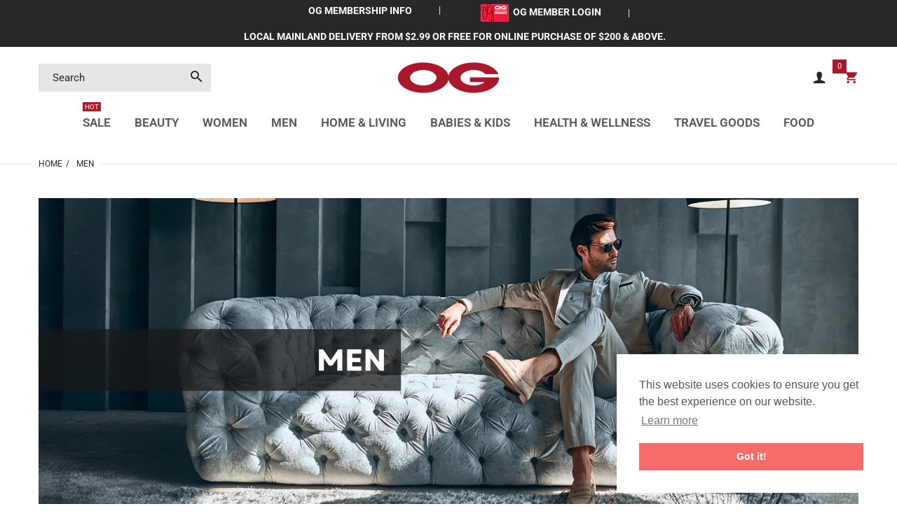

--- FILE ---
content_type: text/html; charset=utf-8
request_url: https://og.com.sg/collections/men
body_size: 38180
content:
<!doctype html>
<html lang="en" class="js">
  
<head><!--Content in content_for_header -->
<!--LayoutHub-Embed--><link rel="stylesheet" type="text/css" href="data:text/css;base64," media="all">
<!--LH--><!--/LayoutHub-Embed--><!-- BEAE-GLOBAL-FONT --> 
  
 <!-- END BEAE-GLOBAL-FONT -->

<!-- BEAE-HEADER --><!-- END BEAE-HEADER -->
 
<link rel="shortcut icon" href="//og.com.sg/cdn/shop/files/favicon-32x32_32x32.png?v=1614310159" type="image/png">
  <meta charset="UTF-8">
  <meta http-equiv="Content-Type" content="text/html; charset=utf-8">
  <meta name="viewport" content="width=device-width, initial-scale=1, minimum-scale=1, maximum-scale=1, user-scalable=0" />
  <meta name='HandheldFriendly' content='True'>
  <meta name='MobileOptimized' content='375'>
  <meta http-equiv="cleartype" content="on">
  <meta name="theme-color" content="#aa182c"><title>Men
&ndash; OG Singapore</title><meta name="description" content=""><!-- /snippets/social-meta-tags.liquid -->




<meta property="og:site_name" content="OG Singapore">
<meta property="og:url" content="https://og.com.sg/collections/men">
<meta property="og:title" content="Men">
<meta property="og:type" content="product.group">
<meta property="og:description" content="OG Department Stores is a one-stop destination for your assorted shopping needs. Shop affordable, quality home & kitchen essentials, prestige beauty cosmetics, health supplements, toys, apparel, bags & more!">





<meta name="twitter:card" content="summary_large_image">
<meta name="twitter:title" content="Men">
<meta name="twitter:description" content="OG Department Stores is a one-stop destination for your assorted shopping needs. Shop affordable, quality home & kitchen essentials, prestige beauty cosmetics, health supplements, toys, apparel, bags & more!">


  <link rel="canonical" href="https://og.com.sg/collections/men"/>
  <link rel="preconnect dns-prefetch" href="https://cdn.shopify.com">
  <link rel="preconnect dns-prefetch" href="https://v.shopify.com">
  <link rel="preconnect dns-prefetch" href="https://cdn.shopifycloud.com">

  <link rel="preload" href="//og.com.sg/cdn/shop/t/15/assets/header-footer.scss.css?v=107338189017429534651762309041" as="style">
  <link rel="preload" href="//og.com.sg/cdn/shop/t/15/assets/global.scss.css?v=44196039231537566641762309040" as="style">
  
  <link rel="preload" href="//og.com.sg/cdn/shop/t/15/assets/styles.scss.css?v=14328864232574704691762309040" as="style">
  
  <link rel="preload" href="//og.com.sg/cdn/shop/t/15/assets/vendor.css?v=96845794555265919271635906676" as="style">
  <link rel="preload" href="//og.com.sg/cdn/shop/t/15/assets/arenafont.css?v=35848239293864640421695973582" as="style">
  
  

  <!-- header-css-file  ================================================== -->
  

  

  <link href="//og.com.sg/cdn/shop/t/15/assets/arenafont.css?v=35848239293864640421695973582" rel="stylesheet" type="text/css" media="all">
  <link href="//og.com.sg/cdn/shop/t/15/assets/vendor.css?v=96845794555265919271635906676" rel="stylesheet" type="text/css" media="all">
  <link href="//og.com.sg/cdn/shop/t/15/assets/header-footer.scss.css?v=107338189017429534651762309041" rel="stylesheet" type="text/css" media="all">
  <link href="//og.com.sg/cdn/shop/t/15/assets/global.scss.css?v=44196039231537566641762309040" rel="stylesheet" type="text/css" media="all">
  
  <link href="//og.com.sg/cdn/shop/t/15/assets/styles.scss.css?v=14328864232574704691762309040" rel="stylesheet" type="text/css" media="all">
  
  
  
  
  <link href="https://fonts.googleapis.com/css?family=Caveat:300,400,500,600,700&display=swap" rel='stylesheet' type='text/css'>

  <script crossorigin="anonymous" src="//og.com.sg/cdn/shop/t/15/assets/lazysizes.min.js?v=19944551759608041491635906630" async></script>
  <script crossorigin="anonymous" src="//og.com.sg/cdn/shop/t/15/assets/jquery-3.5.min.js?v=15273758115964379371635906625"></script>
  <script crossorigin="anonymous" src="//og.com.sg/cdn/shop/t/15/assets/bootstrap.4x.min.js?v=125015747730714884711635906242" defer></script><script>window.performance && window.performance.mark && window.performance.mark('shopify.content_for_header.start');</script><meta name="google-site-verification" content="3Ug4Hh2EN85iPdENOBFNDgB_hvPR6t7mEm5w-pfOsik">
<meta id="shopify-digital-wallet" name="shopify-digital-wallet" content="/27973484638/digital_wallets/dialog">
<meta name="shopify-checkout-api-token" content="f7792db83a1b5e8152567071ce0e0b0c">
<link rel="alternate" type="application/atom+xml" title="Feed" href="/collections/men.atom" />
<link rel="next" href="/collections/men?page=2">
<link rel="alternate" type="application/json+oembed" href="https://og.com.sg/collections/men.oembed">
<script async="async" src="/checkouts/internal/preloads.js?locale=en-SG"></script>
<link rel="preconnect" href="https://shop.app" crossorigin="anonymous">
<script async="async" src="https://shop.app/checkouts/internal/preloads.js?locale=en-SG&shop_id=27973484638" crossorigin="anonymous"></script>
<script id="apple-pay-shop-capabilities" type="application/json">{"shopId":27973484638,"countryCode":"SG","currencyCode":"SGD","merchantCapabilities":["supports3DS"],"merchantId":"gid:\/\/shopify\/Shop\/27973484638","merchantName":"OG Singapore","requiredBillingContactFields":["postalAddress","email","phone"],"requiredShippingContactFields":["postalAddress","email","phone"],"shippingType":"shipping","supportedNetworks":["visa","masterCard"],"total":{"type":"pending","label":"OG Singapore","amount":"1.00"},"shopifyPaymentsEnabled":true,"supportsSubscriptions":true}</script>
<script id="shopify-features" type="application/json">{"accessToken":"f7792db83a1b5e8152567071ce0e0b0c","betas":["rich-media-storefront-analytics"],"domain":"og.com.sg","predictiveSearch":true,"shopId":27973484638,"locale":"en"}</script>
<script>var Shopify = Shopify || {};
Shopify.shop = "og-department-stores.myshopify.com";
Shopify.locale = "en";
Shopify.currency = {"active":"SGD","rate":"1.0"};
Shopify.country = "SG";
Shopify.theme = {"name":"2023","id":120523685982,"schema_name":"Zeexo","schema_version":"1.3","theme_store_id":null,"role":"main"};
Shopify.theme.handle = "null";
Shopify.theme.style = {"id":null,"handle":null};
Shopify.cdnHost = "og.com.sg/cdn";
Shopify.routes = Shopify.routes || {};
Shopify.routes.root = "/";</script>
<script type="module">!function(o){(o.Shopify=o.Shopify||{}).modules=!0}(window);</script>
<script>!function(o){function n(){var o=[];function n(){o.push(Array.prototype.slice.apply(arguments))}return n.q=o,n}var t=o.Shopify=o.Shopify||{};t.loadFeatures=n(),t.autoloadFeatures=n()}(window);</script>
<script>
  window.ShopifyPay = window.ShopifyPay || {};
  window.ShopifyPay.apiHost = "shop.app\/pay";
  window.ShopifyPay.redirectState = null;
</script>
<script id="shop-js-analytics" type="application/json">{"pageType":"collection"}</script>
<script defer="defer" async type="module" src="//og.com.sg/cdn/shopifycloud/shop-js/modules/v2/client.init-shop-cart-sync_BT-GjEfc.en.esm.js"></script>
<script defer="defer" async type="module" src="//og.com.sg/cdn/shopifycloud/shop-js/modules/v2/chunk.common_D58fp_Oc.esm.js"></script>
<script defer="defer" async type="module" src="//og.com.sg/cdn/shopifycloud/shop-js/modules/v2/chunk.modal_xMitdFEc.esm.js"></script>
<script type="module">
  await import("//og.com.sg/cdn/shopifycloud/shop-js/modules/v2/client.init-shop-cart-sync_BT-GjEfc.en.esm.js");
await import("//og.com.sg/cdn/shopifycloud/shop-js/modules/v2/chunk.common_D58fp_Oc.esm.js");
await import("//og.com.sg/cdn/shopifycloud/shop-js/modules/v2/chunk.modal_xMitdFEc.esm.js");

  window.Shopify.SignInWithShop?.initShopCartSync?.({"fedCMEnabled":true,"windoidEnabled":true});

</script>
<script>
  window.Shopify = window.Shopify || {};
  if (!window.Shopify.featureAssets) window.Shopify.featureAssets = {};
  window.Shopify.featureAssets['shop-js'] = {"shop-cart-sync":["modules/v2/client.shop-cart-sync_DZOKe7Ll.en.esm.js","modules/v2/chunk.common_D58fp_Oc.esm.js","modules/v2/chunk.modal_xMitdFEc.esm.js"],"init-fed-cm":["modules/v2/client.init-fed-cm_B6oLuCjv.en.esm.js","modules/v2/chunk.common_D58fp_Oc.esm.js","modules/v2/chunk.modal_xMitdFEc.esm.js"],"shop-cash-offers":["modules/v2/client.shop-cash-offers_D2sdYoxE.en.esm.js","modules/v2/chunk.common_D58fp_Oc.esm.js","modules/v2/chunk.modal_xMitdFEc.esm.js"],"shop-login-button":["modules/v2/client.shop-login-button_QeVjl5Y3.en.esm.js","modules/v2/chunk.common_D58fp_Oc.esm.js","modules/v2/chunk.modal_xMitdFEc.esm.js"],"pay-button":["modules/v2/client.pay-button_DXTOsIq6.en.esm.js","modules/v2/chunk.common_D58fp_Oc.esm.js","modules/v2/chunk.modal_xMitdFEc.esm.js"],"shop-button":["modules/v2/client.shop-button_DQZHx9pm.en.esm.js","modules/v2/chunk.common_D58fp_Oc.esm.js","modules/v2/chunk.modal_xMitdFEc.esm.js"],"avatar":["modules/v2/client.avatar_BTnouDA3.en.esm.js"],"init-windoid":["modules/v2/client.init-windoid_CR1B-cfM.en.esm.js","modules/v2/chunk.common_D58fp_Oc.esm.js","modules/v2/chunk.modal_xMitdFEc.esm.js"],"init-shop-for-new-customer-accounts":["modules/v2/client.init-shop-for-new-customer-accounts_C_vY_xzh.en.esm.js","modules/v2/client.shop-login-button_QeVjl5Y3.en.esm.js","modules/v2/chunk.common_D58fp_Oc.esm.js","modules/v2/chunk.modal_xMitdFEc.esm.js"],"init-shop-email-lookup-coordinator":["modules/v2/client.init-shop-email-lookup-coordinator_BI7n9ZSv.en.esm.js","modules/v2/chunk.common_D58fp_Oc.esm.js","modules/v2/chunk.modal_xMitdFEc.esm.js"],"init-shop-cart-sync":["modules/v2/client.init-shop-cart-sync_BT-GjEfc.en.esm.js","modules/v2/chunk.common_D58fp_Oc.esm.js","modules/v2/chunk.modal_xMitdFEc.esm.js"],"shop-toast-manager":["modules/v2/client.shop-toast-manager_DiYdP3xc.en.esm.js","modules/v2/chunk.common_D58fp_Oc.esm.js","modules/v2/chunk.modal_xMitdFEc.esm.js"],"init-customer-accounts":["modules/v2/client.init-customer-accounts_D9ZNqS-Q.en.esm.js","modules/v2/client.shop-login-button_QeVjl5Y3.en.esm.js","modules/v2/chunk.common_D58fp_Oc.esm.js","modules/v2/chunk.modal_xMitdFEc.esm.js"],"init-customer-accounts-sign-up":["modules/v2/client.init-customer-accounts-sign-up_iGw4briv.en.esm.js","modules/v2/client.shop-login-button_QeVjl5Y3.en.esm.js","modules/v2/chunk.common_D58fp_Oc.esm.js","modules/v2/chunk.modal_xMitdFEc.esm.js"],"shop-follow-button":["modules/v2/client.shop-follow-button_CqMgW2wH.en.esm.js","modules/v2/chunk.common_D58fp_Oc.esm.js","modules/v2/chunk.modal_xMitdFEc.esm.js"],"checkout-modal":["modules/v2/client.checkout-modal_xHeaAweL.en.esm.js","modules/v2/chunk.common_D58fp_Oc.esm.js","modules/v2/chunk.modal_xMitdFEc.esm.js"],"shop-login":["modules/v2/client.shop-login_D91U-Q7h.en.esm.js","modules/v2/chunk.common_D58fp_Oc.esm.js","modules/v2/chunk.modal_xMitdFEc.esm.js"],"lead-capture":["modules/v2/client.lead-capture_BJmE1dJe.en.esm.js","modules/v2/chunk.common_D58fp_Oc.esm.js","modules/v2/chunk.modal_xMitdFEc.esm.js"],"payment-terms":["modules/v2/client.payment-terms_Ci9AEqFq.en.esm.js","modules/v2/chunk.common_D58fp_Oc.esm.js","modules/v2/chunk.modal_xMitdFEc.esm.js"]};
</script>
<script>(function() {
  var isLoaded = false;
  function asyncLoad() {
    if (isLoaded) return;
    isLoaded = true;
    var urls = ["https:\/\/d23dclunsivw3h.cloudfront.net\/redirect-app.js?shop=og-department-stores.myshopify.com","https:\/\/cf.storeify.app\/js\/frontend\/scripttag.js?shop=og-department-stores.myshopify.com","https:\/\/tabs.tkdigital.dev\/scripts\/ne_smart_tabs_74173fcaf2f7acb6915a3e3cc4e43e5e.js?shop=og-department-stores.myshopify.com","https:\/\/platform-api.sharethis.com\/js\/sharethis.js?shop=og-department-stores.myshopify.com#property=65a6305fd509190012271154\u0026product=-buttons\u0026source=-buttons-shopify\u0026ver=1705390183","https:\/\/app.layouthub.com\/shopify\/layouthub.js?shop=og-department-stores.myshopify.com"];
    for (var i = 0; i < urls.length; i++) {
      var s = document.createElement('script');
      s.type = 'text/javascript';
      s.async = true;
      s.src = urls[i];
      var x = document.getElementsByTagName('script')[0];
      x.parentNode.insertBefore(s, x);
    }
  };
  if(window.attachEvent) {
    window.attachEvent('onload', asyncLoad);
  } else {
    window.addEventListener('load', asyncLoad, false);
  }
})();</script>
<script id="__st">var __st={"a":27973484638,"offset":28800,"reqid":"1666332d-7845-4e47-879b-56b1a6abf647-1769198297","pageurl":"og.com.sg\/collections\/men","u":"58fd8865ee0a","p":"collection","rtyp":"collection","rid":161263124574};</script>
<script>window.ShopifyPaypalV4VisibilityTracking = true;</script>
<script id="captcha-bootstrap">!function(){'use strict';const t='contact',e='account',n='new_comment',o=[[t,t],['blogs',n],['comments',n],[t,'customer']],c=[[e,'customer_login'],[e,'guest_login'],[e,'recover_customer_password'],[e,'create_customer']],r=t=>t.map((([t,e])=>`form[action*='/${t}']:not([data-nocaptcha='true']) input[name='form_type'][value='${e}']`)).join(','),a=t=>()=>t?[...document.querySelectorAll(t)].map((t=>t.form)):[];function s(){const t=[...o],e=r(t);return a(e)}const i='password',u='form_key',d=['recaptcha-v3-token','g-recaptcha-response','h-captcha-response',i],f=()=>{try{return window.sessionStorage}catch{return}},m='__shopify_v',_=t=>t.elements[u];function p(t,e,n=!1){try{const o=window.sessionStorage,c=JSON.parse(o.getItem(e)),{data:r}=function(t){const{data:e,action:n}=t;return t[m]||n?{data:e,action:n}:{data:t,action:n}}(c);for(const[e,n]of Object.entries(r))t.elements[e]&&(t.elements[e].value=n);n&&o.removeItem(e)}catch(o){console.error('form repopulation failed',{error:o})}}const l='form_type',E='cptcha';function T(t){t.dataset[E]=!0}const w=window,h=w.document,L='Shopify',v='ce_forms',y='captcha';let A=!1;((t,e)=>{const n=(g='f06e6c50-85a8-45c8-87d0-21a2b65856fe',I='https://cdn.shopify.com/shopifycloud/storefront-forms-hcaptcha/ce_storefront_forms_captcha_hcaptcha.v1.5.2.iife.js',D={infoText:'Protected by hCaptcha',privacyText:'Privacy',termsText:'Terms'},(t,e,n)=>{const o=w[L][v],c=o.bindForm;if(c)return c(t,g,e,D).then(n);var r;o.q.push([[t,g,e,D],n]),r=I,A||(h.body.append(Object.assign(h.createElement('script'),{id:'captcha-provider',async:!0,src:r})),A=!0)});var g,I,D;w[L]=w[L]||{},w[L][v]=w[L][v]||{},w[L][v].q=[],w[L][y]=w[L][y]||{},w[L][y].protect=function(t,e){n(t,void 0,e),T(t)},Object.freeze(w[L][y]),function(t,e,n,w,h,L){const[v,y,A,g]=function(t,e,n){const i=e?o:[],u=t?c:[],d=[...i,...u],f=r(d),m=r(i),_=r(d.filter((([t,e])=>n.includes(e))));return[a(f),a(m),a(_),s()]}(w,h,L),I=t=>{const e=t.target;return e instanceof HTMLFormElement?e:e&&e.form},D=t=>v().includes(t);t.addEventListener('submit',(t=>{const e=I(t);if(!e)return;const n=D(e)&&!e.dataset.hcaptchaBound&&!e.dataset.recaptchaBound,o=_(e),c=g().includes(e)&&(!o||!o.value);(n||c)&&t.preventDefault(),c&&!n&&(function(t){try{if(!f())return;!function(t){const e=f();if(!e)return;const n=_(t);if(!n)return;const o=n.value;o&&e.removeItem(o)}(t);const e=Array.from(Array(32),(()=>Math.random().toString(36)[2])).join('');!function(t,e){_(t)||t.append(Object.assign(document.createElement('input'),{type:'hidden',name:u})),t.elements[u].value=e}(t,e),function(t,e){const n=f();if(!n)return;const o=[...t.querySelectorAll(`input[type='${i}']`)].map((({name:t})=>t)),c=[...d,...o],r={};for(const[a,s]of new FormData(t).entries())c.includes(a)||(r[a]=s);n.setItem(e,JSON.stringify({[m]:1,action:t.action,data:r}))}(t,e)}catch(e){console.error('failed to persist form',e)}}(e),e.submit())}));const S=(t,e)=>{t&&!t.dataset[E]&&(n(t,e.some((e=>e===t))),T(t))};for(const o of['focusin','change'])t.addEventListener(o,(t=>{const e=I(t);D(e)&&S(e,y())}));const B=e.get('form_key'),M=e.get(l),P=B&&M;t.addEventListener('DOMContentLoaded',(()=>{const t=y();if(P)for(const e of t)e.elements[l].value===M&&p(e,B);[...new Set([...A(),...v().filter((t=>'true'===t.dataset.shopifyCaptcha))])].forEach((e=>S(e,t)))}))}(h,new URLSearchParams(w.location.search),n,t,e,['guest_login'])})(!0,!0)}();</script>
<script integrity="sha256-4kQ18oKyAcykRKYeNunJcIwy7WH5gtpwJnB7kiuLZ1E=" data-source-attribution="shopify.loadfeatures" defer="defer" src="//og.com.sg/cdn/shopifycloud/storefront/assets/storefront/load_feature-a0a9edcb.js" crossorigin="anonymous"></script>
<script crossorigin="anonymous" defer="defer" src="//og.com.sg/cdn/shopifycloud/storefront/assets/shopify_pay/storefront-65b4c6d7.js?v=20250812"></script>
<script data-source-attribution="shopify.dynamic_checkout.dynamic.init">var Shopify=Shopify||{};Shopify.PaymentButton=Shopify.PaymentButton||{isStorefrontPortableWallets:!0,init:function(){window.Shopify.PaymentButton.init=function(){};var t=document.createElement("script");t.src="https://og.com.sg/cdn/shopifycloud/portable-wallets/latest/portable-wallets.en.js",t.type="module",document.head.appendChild(t)}};
</script>
<script data-source-attribution="shopify.dynamic_checkout.buyer_consent">
  function portableWalletsHideBuyerConsent(e){var t=document.getElementById("shopify-buyer-consent"),n=document.getElementById("shopify-subscription-policy-button");t&&n&&(t.classList.add("hidden"),t.setAttribute("aria-hidden","true"),n.removeEventListener("click",e))}function portableWalletsShowBuyerConsent(e){var t=document.getElementById("shopify-buyer-consent"),n=document.getElementById("shopify-subscription-policy-button");t&&n&&(t.classList.remove("hidden"),t.removeAttribute("aria-hidden"),n.addEventListener("click",e))}window.Shopify?.PaymentButton&&(window.Shopify.PaymentButton.hideBuyerConsent=portableWalletsHideBuyerConsent,window.Shopify.PaymentButton.showBuyerConsent=portableWalletsShowBuyerConsent);
</script>
<script data-source-attribution="shopify.dynamic_checkout.cart.bootstrap">document.addEventListener("DOMContentLoaded",(function(){function t(){return document.querySelector("shopify-accelerated-checkout-cart, shopify-accelerated-checkout")}if(t())Shopify.PaymentButton.init();else{new MutationObserver((function(e,n){t()&&(Shopify.PaymentButton.init(),n.disconnect())})).observe(document.body,{childList:!0,subtree:!0})}}));
</script>
<link id="shopify-accelerated-checkout-styles" rel="stylesheet" media="screen" href="https://og.com.sg/cdn/shopifycloud/portable-wallets/latest/accelerated-checkout-backwards-compat.css" crossorigin="anonymous">
<style id="shopify-accelerated-checkout-cart">
        #shopify-buyer-consent {
  margin-top: 1em;
  display: inline-block;
  width: 100%;
}

#shopify-buyer-consent.hidden {
  display: none;
}

#shopify-subscription-policy-button {
  background: none;
  border: none;
  padding: 0;
  text-decoration: underline;
  font-size: inherit;
  cursor: pointer;
}

#shopify-subscription-policy-button::before {
  box-shadow: none;
}

      </style>

<script>window.performance && window.performance.mark && window.performance.mark('shopify.content_for_header.end');</script>
  

  
  
  
<script src='https://appdevelopergroup.co/apps/html5flipbook/js/flipbook.js?shop=og-department-stores.myshopify.com' type='text/javascript'></script>

<script type="text/javascript">
    (function(c,l,a,r,i,t,y){
        c[a]=c[a]||function(){(c[a].q=c[a].q||[]).push(arguments)};
        t=l.createElement(r);t.async=1;t.src="https://www.clarity.ms/tag/"+i;
        y=l.getElementsByTagName(r)[0];y.parentNode.insertBefore(t,y);
    })(window, document, "clarity", "script", "hpr6abjorn");
</script>














































































































<link href="https://monorail-edge.shopifysvc.com" rel="dns-prefetch">
<script>(function(){if ("sendBeacon" in navigator && "performance" in window) {try {var session_token_from_headers = performance.getEntriesByType('navigation')[0].serverTiming.find(x => x.name == '_s').description;} catch {var session_token_from_headers = undefined;}var session_cookie_matches = document.cookie.match(/_shopify_s=([^;]*)/);var session_token_from_cookie = session_cookie_matches && session_cookie_matches.length === 2 ? session_cookie_matches[1] : "";var session_token = session_token_from_headers || session_token_from_cookie || "";function handle_abandonment_event(e) {var entries = performance.getEntries().filter(function(entry) {return /monorail-edge.shopifysvc.com/.test(entry.name);});if (!window.abandonment_tracked && entries.length === 0) {window.abandonment_tracked = true;var currentMs = Date.now();var navigation_start = performance.timing.navigationStart;var payload = {shop_id: 27973484638,url: window.location.href,navigation_start,duration: currentMs - navigation_start,session_token,page_type: "collection"};window.navigator.sendBeacon("https://monorail-edge.shopifysvc.com/v1/produce", JSON.stringify({schema_id: "online_store_buyer_site_abandonment/1.1",payload: payload,metadata: {event_created_at_ms: currentMs,event_sent_at_ms: currentMs}}));}}window.addEventListener('pagehide', handle_abandonment_event);}}());</script>
<script id="web-pixels-manager-setup">(function e(e,d,r,n,o){if(void 0===o&&(o={}),!Boolean(null===(a=null===(i=window.Shopify)||void 0===i?void 0:i.analytics)||void 0===a?void 0:a.replayQueue)){var i,a;window.Shopify=window.Shopify||{};var t=window.Shopify;t.analytics=t.analytics||{};var s=t.analytics;s.replayQueue=[],s.publish=function(e,d,r){return s.replayQueue.push([e,d,r]),!0};try{self.performance.mark("wpm:start")}catch(e){}var l=function(){var e={modern:/Edge?\/(1{2}[4-9]|1[2-9]\d|[2-9]\d{2}|\d{4,})\.\d+(\.\d+|)|Firefox\/(1{2}[4-9]|1[2-9]\d|[2-9]\d{2}|\d{4,})\.\d+(\.\d+|)|Chrom(ium|e)\/(9{2}|\d{3,})\.\d+(\.\d+|)|(Maci|X1{2}).+ Version\/(15\.\d+|(1[6-9]|[2-9]\d|\d{3,})\.\d+)([,.]\d+|)( \(\w+\)|)( Mobile\/\w+|) Safari\/|Chrome.+OPR\/(9{2}|\d{3,})\.\d+\.\d+|(CPU[ +]OS|iPhone[ +]OS|CPU[ +]iPhone|CPU IPhone OS|CPU iPad OS)[ +]+(15[._]\d+|(1[6-9]|[2-9]\d|\d{3,})[._]\d+)([._]\d+|)|Android:?[ /-](13[3-9]|1[4-9]\d|[2-9]\d{2}|\d{4,})(\.\d+|)(\.\d+|)|Android.+Firefox\/(13[5-9]|1[4-9]\d|[2-9]\d{2}|\d{4,})\.\d+(\.\d+|)|Android.+Chrom(ium|e)\/(13[3-9]|1[4-9]\d|[2-9]\d{2}|\d{4,})\.\d+(\.\d+|)|SamsungBrowser\/([2-9]\d|\d{3,})\.\d+/,legacy:/Edge?\/(1[6-9]|[2-9]\d|\d{3,})\.\d+(\.\d+|)|Firefox\/(5[4-9]|[6-9]\d|\d{3,})\.\d+(\.\d+|)|Chrom(ium|e)\/(5[1-9]|[6-9]\d|\d{3,})\.\d+(\.\d+|)([\d.]+$|.*Safari\/(?![\d.]+ Edge\/[\d.]+$))|(Maci|X1{2}).+ Version\/(10\.\d+|(1[1-9]|[2-9]\d|\d{3,})\.\d+)([,.]\d+|)( \(\w+\)|)( Mobile\/\w+|) Safari\/|Chrome.+OPR\/(3[89]|[4-9]\d|\d{3,})\.\d+\.\d+|(CPU[ +]OS|iPhone[ +]OS|CPU[ +]iPhone|CPU IPhone OS|CPU iPad OS)[ +]+(10[._]\d+|(1[1-9]|[2-9]\d|\d{3,})[._]\d+)([._]\d+|)|Android:?[ /-](13[3-9]|1[4-9]\d|[2-9]\d{2}|\d{4,})(\.\d+|)(\.\d+|)|Mobile Safari.+OPR\/([89]\d|\d{3,})\.\d+\.\d+|Android.+Firefox\/(13[5-9]|1[4-9]\d|[2-9]\d{2}|\d{4,})\.\d+(\.\d+|)|Android.+Chrom(ium|e)\/(13[3-9]|1[4-9]\d|[2-9]\d{2}|\d{4,})\.\d+(\.\d+|)|Android.+(UC? ?Browser|UCWEB|U3)[ /]?(15\.([5-9]|\d{2,})|(1[6-9]|[2-9]\d|\d{3,})\.\d+)\.\d+|SamsungBrowser\/(5\.\d+|([6-9]|\d{2,})\.\d+)|Android.+MQ{2}Browser\/(14(\.(9|\d{2,})|)|(1[5-9]|[2-9]\d|\d{3,})(\.\d+|))(\.\d+|)|K[Aa][Ii]OS\/(3\.\d+|([4-9]|\d{2,})\.\d+)(\.\d+|)/},d=e.modern,r=e.legacy,n=navigator.userAgent;return n.match(d)?"modern":n.match(r)?"legacy":"unknown"}(),u="modern"===l?"modern":"legacy",c=(null!=n?n:{modern:"",legacy:""})[u],f=function(e){return[e.baseUrl,"/wpm","/b",e.hashVersion,"modern"===e.buildTarget?"m":"l",".js"].join("")}({baseUrl:d,hashVersion:r,buildTarget:u}),m=function(e){var d=e.version,r=e.bundleTarget,n=e.surface,o=e.pageUrl,i=e.monorailEndpoint;return{emit:function(e){var a=e.status,t=e.errorMsg,s=(new Date).getTime(),l=JSON.stringify({metadata:{event_sent_at_ms:s},events:[{schema_id:"web_pixels_manager_load/3.1",payload:{version:d,bundle_target:r,page_url:o,status:a,surface:n,error_msg:t},metadata:{event_created_at_ms:s}}]});if(!i)return console&&console.warn&&console.warn("[Web Pixels Manager] No Monorail endpoint provided, skipping logging."),!1;try{return self.navigator.sendBeacon.bind(self.navigator)(i,l)}catch(e){}var u=new XMLHttpRequest;try{return u.open("POST",i,!0),u.setRequestHeader("Content-Type","text/plain"),u.send(l),!0}catch(e){return console&&console.warn&&console.warn("[Web Pixels Manager] Got an unhandled error while logging to Monorail."),!1}}}}({version:r,bundleTarget:l,surface:e.surface,pageUrl:self.location.href,monorailEndpoint:e.monorailEndpoint});try{o.browserTarget=l,function(e){var d=e.src,r=e.async,n=void 0===r||r,o=e.onload,i=e.onerror,a=e.sri,t=e.scriptDataAttributes,s=void 0===t?{}:t,l=document.createElement("script"),u=document.querySelector("head"),c=document.querySelector("body");if(l.async=n,l.src=d,a&&(l.integrity=a,l.crossOrigin="anonymous"),s)for(var f in s)if(Object.prototype.hasOwnProperty.call(s,f))try{l.dataset[f]=s[f]}catch(e){}if(o&&l.addEventListener("load",o),i&&l.addEventListener("error",i),u)u.appendChild(l);else{if(!c)throw new Error("Did not find a head or body element to append the script");c.appendChild(l)}}({src:f,async:!0,onload:function(){if(!function(){var e,d;return Boolean(null===(d=null===(e=window.Shopify)||void 0===e?void 0:e.analytics)||void 0===d?void 0:d.initialized)}()){var d=window.webPixelsManager.init(e)||void 0;if(d){var r=window.Shopify.analytics;r.replayQueue.forEach((function(e){var r=e[0],n=e[1],o=e[2];d.publishCustomEvent(r,n,o)})),r.replayQueue=[],r.publish=d.publishCustomEvent,r.visitor=d.visitor,r.initialized=!0}}},onerror:function(){return m.emit({status:"failed",errorMsg:"".concat(f," has failed to load")})},sri:function(e){var d=/^sha384-[A-Za-z0-9+/=]+$/;return"string"==typeof e&&d.test(e)}(c)?c:"",scriptDataAttributes:o}),m.emit({status:"loading"})}catch(e){m.emit({status:"failed",errorMsg:(null==e?void 0:e.message)||"Unknown error"})}}})({shopId: 27973484638,storefrontBaseUrl: "https://og.com.sg",extensionsBaseUrl: "https://extensions.shopifycdn.com/cdn/shopifycloud/web-pixels-manager",monorailEndpoint: "https://monorail-edge.shopifysvc.com/unstable/produce_batch",surface: "storefront-renderer",enabledBetaFlags: ["2dca8a86"],webPixelsConfigList: [{"id":"612991070","configuration":"{\"accountID\":\"19616\",\"shopify_domain\":\"og-department-stores.myshopify.com\"}","eventPayloadVersion":"v1","runtimeContext":"STRICT","scriptVersion":"81798345716f7953fedfdf938da2b76d","type":"APP","apiClientId":69727125505,"privacyPurposes":["ANALYTICS","MARKETING","SALE_OF_DATA"],"dataSharingAdjustments":{"protectedCustomerApprovalScopes":["read_customer_email","read_customer_name","read_customer_personal_data","read_customer_phone"]}},{"id":"384729182","configuration":"{\"config\":\"{\\\"pixel_id\\\":\\\"G-3KCPVKSEKL\\\",\\\"target_country\\\":\\\"SG\\\",\\\"gtag_events\\\":[{\\\"type\\\":\\\"begin_checkout\\\",\\\"action_label\\\":[\\\"G-3KCPVKSEKL\\\",\\\"AW-1069075214\\\/As2WCNXpuvsZEI6W4_0D\\\"]},{\\\"type\\\":\\\"search\\\",\\\"action_label\\\":[\\\"G-3KCPVKSEKL\\\",\\\"AW-1069075214\\\/1Db2CM_puvsZEI6W4_0D\\\"]},{\\\"type\\\":\\\"view_item\\\",\\\"action_label\\\":[\\\"G-3KCPVKSEKL\\\",\\\"AW-1069075214\\\/sbUrCMzpuvsZEI6W4_0D\\\",\\\"MC-S4ZVDM24M8\\\"]},{\\\"type\\\":\\\"purchase\\\",\\\"action_label\\\":[\\\"G-3KCPVKSEKL\\\",\\\"AW-1069075214\\\/SSv6CMbpuvsZEI6W4_0D\\\",\\\"MC-S4ZVDM24M8\\\"]},{\\\"type\\\":\\\"page_view\\\",\\\"action_label\\\":[\\\"G-3KCPVKSEKL\\\",\\\"AW-1069075214\\\/Jl5TCMnpuvsZEI6W4_0D\\\",\\\"MC-S4ZVDM24M8\\\"]},{\\\"type\\\":\\\"add_payment_info\\\",\\\"action_label\\\":[\\\"G-3KCPVKSEKL\\\",\\\"AW-1069075214\\\/rJ6CCNjpuvsZEI6W4_0D\\\"]},{\\\"type\\\":\\\"add_to_cart\\\",\\\"action_label\\\":[\\\"G-3KCPVKSEKL\\\",\\\"AW-1069075214\\\/7SRGCNLpuvsZEI6W4_0D\\\"]}],\\\"enable_monitoring_mode\\\":false}\"}","eventPayloadVersion":"v1","runtimeContext":"OPEN","scriptVersion":"b2a88bafab3e21179ed38636efcd8a93","type":"APP","apiClientId":1780363,"privacyPurposes":[],"dataSharingAdjustments":{"protectedCustomerApprovalScopes":["read_customer_address","read_customer_email","read_customer_name","read_customer_personal_data","read_customer_phone"]}},{"id":"134021214","configuration":"{\"pixel_id\":\"324096288855681\",\"pixel_type\":\"facebook_pixel\",\"metaapp_system_user_token\":\"-\"}","eventPayloadVersion":"v1","runtimeContext":"OPEN","scriptVersion":"ca16bc87fe92b6042fbaa3acc2fbdaa6","type":"APP","apiClientId":2329312,"privacyPurposes":["ANALYTICS","MARKETING","SALE_OF_DATA"],"dataSharingAdjustments":{"protectedCustomerApprovalScopes":["read_customer_address","read_customer_email","read_customer_name","read_customer_personal_data","read_customer_phone"]}},{"id":"shopify-app-pixel","configuration":"{}","eventPayloadVersion":"v1","runtimeContext":"STRICT","scriptVersion":"0450","apiClientId":"shopify-pixel","type":"APP","privacyPurposes":["ANALYTICS","MARKETING"]},{"id":"shopify-custom-pixel","eventPayloadVersion":"v1","runtimeContext":"LAX","scriptVersion":"0450","apiClientId":"shopify-pixel","type":"CUSTOM","privacyPurposes":["ANALYTICS","MARKETING"]}],isMerchantRequest: false,initData: {"shop":{"name":"OG Singapore","paymentSettings":{"currencyCode":"SGD"},"myshopifyDomain":"og-department-stores.myshopify.com","countryCode":"SG","storefrontUrl":"https:\/\/og.com.sg"},"customer":null,"cart":null,"checkout":null,"productVariants":[],"purchasingCompany":null},},"https://og.com.sg/cdn","fcfee988w5aeb613cpc8e4bc33m6693e112",{"modern":"","legacy":""},{"shopId":"27973484638","storefrontBaseUrl":"https:\/\/og.com.sg","extensionBaseUrl":"https:\/\/extensions.shopifycdn.com\/cdn\/shopifycloud\/web-pixels-manager","surface":"storefront-renderer","enabledBetaFlags":"[\"2dca8a86\"]","isMerchantRequest":"false","hashVersion":"fcfee988w5aeb613cpc8e4bc33m6693e112","publish":"custom","events":"[[\"page_viewed\",{}],[\"collection_viewed\",{\"collection\":{\"id\":\"161263124574\",\"title\":\"Men\",\"productVariants\":[{\"price\":{\"amount\":209.0,\"currencyCode\":\"SGD\"},\"product\":{\"title\":\"Goldlion Leather Shoes - Brown\",\"vendor\":\"Goldlion\",\"id\":\"7557290033246\",\"untranslatedTitle\":\"Goldlion Leather Shoes - Brown\",\"url\":\"\/products\/40725451_260122\",\"type\":\"\"},\"id\":\"42410846027870\",\"image\":{\"src\":\"\/\/og.com.sg\/cdn\/shop\/files\/HSH174TG54B-1.png?v=1768895099\"},\"sku\":\"40725451-1\",\"title\":\"39\",\"untranslatedTitle\":\"39\"},{\"price\":{\"amount\":103.2,\"currencyCode\":\"SGD\"},\"product\":{\"title\":\"Goldlion Leather Wallet - Black\",\"vendor\":\"Goldlion\",\"id\":\"7557290000478\",\"untranslatedTitle\":\"Goldlion Leather Wallet - Black\",\"url\":\"\/products\/40676562_260122\",\"type\":\"\"},\"id\":\"42410825941086\",\"image\":{\"src\":\"\/\/og.com.sg\/cdn\/shop\/files\/RWH031TG54N-Black-1.jpg?v=1769047686\"},\"sku\":\"40676562\",\"title\":\"Default Title\",\"untranslatedTitle\":\"Default Title\"},{\"price\":{\"amount\":79.2,\"currencyCode\":\"SGD\"},\"product\":{\"title\":\"Goldlion Leather Auto Lock Belt - Black\",\"vendor\":\"Goldlion\",\"id\":\"7557289967710\",\"untranslatedTitle\":\"Goldlion Leather Auto Lock Belt - Black\",\"url\":\"\/products\/40676432_260122\",\"type\":\"\"},\"id\":\"42410825908318\",\"image\":{\"src\":\"\/\/og.com.sg\/cdn\/shop\/files\/RBB522TG54N-Black-1.jpg?v=1768895042\"},\"sku\":\"40676432\",\"title\":\"Default Title\",\"untranslatedTitle\":\"Default Title\"},{\"price\":{\"amount\":71.2,\"currencyCode\":\"SGD\"},\"product\":{\"title\":\"Goldlion 100% Cotton Short-Sleeved Shirt - Col 30\",\"vendor\":\"Goldlion\",\"id\":\"7557289934942\",\"untranslatedTitle\":\"Goldlion 100% Cotton Short-Sleeved Shirt - Col 30\",\"url\":\"\/products\/40715469_260122\",\"type\":\"\"},\"id\":\"42410843668574\",\"image\":{\"src\":\"\/\/og.com.sg\/cdn\/shop\/files\/RSS504CO54T-Col-30-1.jpg?v=1768895000\"},\"sku\":\"40715469-1\",\"title\":\"S\",\"untranslatedTitle\":\"S\"},{\"price\":{\"amount\":71.2,\"currencyCode\":\"SGD\"},\"product\":{\"title\":\"Goldlion 100% Cotton Short-Sleeved Shirt - Col 70\",\"vendor\":\"Goldlion\",\"id\":\"7557289902174\",\"untranslatedTitle\":\"Goldlion 100% Cotton Short-Sleeved Shirt - Col 70\",\"url\":\"\/products\/40715476_260122\",\"type\":\"\"},\"id\":\"42410843471966\",\"image\":{\"src\":\"\/\/og.com.sg\/cdn\/shop\/files\/RSS027CO54R-Col-70-1.jpg?v=1768894956\"},\"sku\":\"40715476-1\",\"title\":\"S\",\"untranslatedTitle\":\"S\"},{\"price\":{\"amount\":87.2,\"currencyCode\":\"SGD\"},\"product\":{\"title\":\"Goldlion 100% Cotton Short-Sleeved Shirt - Col 30\",\"vendor\":\"Goldlion\",\"id\":\"7557289869406\",\"untranslatedTitle\":\"Goldlion 100% Cotton Short-Sleeved Shirt - Col 30\",\"url\":\"\/products\/40746777_260122\",\"type\":\"\"},\"id\":\"42410839834718\",\"image\":{\"src\":\"\/\/og.com.sg\/cdn\/shop\/files\/RSS316CO54R-Col-30-1.jpg?v=1768894837\"},\"sku\":\"40746777-1\",\"title\":\"S\",\"untranslatedTitle\":\"S\"},{\"price\":{\"amount\":79.2,\"currencyCode\":\"SGD\"},\"product\":{\"title\":\"Goldlion Short Sleeved Polo - Col 32\",\"vendor\":\"Goldlion\",\"id\":\"7557289836638\",\"untranslatedTitle\":\"Goldlion Short Sleeved Polo - Col 32\",\"url\":\"\/products\/407154900_260122\",\"type\":\"\"},\"id\":\"42410839375966\",\"image\":{\"src\":\"\/\/og.com.sg\/cdn\/shop\/files\/RPS203MC54R-Col-32-1.jpg?v=1768894798\"},\"sku\":\"407154900-1\",\"title\":\"S\",\"untranslatedTitle\":\"S\"},{\"price\":{\"amount\":79.2,\"currencyCode\":\"SGD\"},\"product\":{\"title\":\"Goldlion 100% Cotton Short Sleeved Polo - Col 39\",\"vendor\":\"Goldlion\",\"id\":\"7557289803870\",\"untranslatedTitle\":\"Goldlion 100% Cotton Short Sleeved Polo - Col 39\",\"url\":\"\/products\/40715483_260122\",\"type\":\"\"},\"id\":\"42410839081054\",\"image\":{\"src\":\"\/\/og.com.sg\/cdn\/shop\/files\/RPS204CO54R-Col-39-1.jpg?v=1768894755\"},\"sku\":\"40715483-1\",\"title\":\"S\",\"untranslatedTitle\":\"S\"},{\"price\":{\"amount\":79.2,\"currencyCode\":\"SGD\"},\"product\":{\"title\":\"Cote Opera Short Sleeved Shirt - Col WH\",\"vendor\":\"Cote Opera\",\"id\":\"7557289771102\",\"untranslatedTitle\":\"Cote Opera Short Sleeved Shirt - Col WH\",\"url\":\"\/products\/38616396-cmh2-kb3-127_260122\",\"type\":\"\"},\"id\":\"42410838196318\",\"image\":{\"src\":\"\/\/og.com.sg\/cdn\/shop\/files\/CMH2-KB3-127-Col-WH.jpg?v=1768894707\"},\"sku\":\"38616396-CMH2-KB3-127-1\",\"title\":\"15\",\"untranslatedTitle\":\"15\"},{\"price\":{\"amount\":79.2,\"currencyCode\":\"SGD\"},\"product\":{\"title\":\"Cote Opera Short Sleeved Shirt - Col RE\",\"vendor\":\"Cote Opera\",\"id\":\"7557289738334\",\"untranslatedTitle\":\"Cote Opera Short Sleeved Shirt - Col RE\",\"url\":\"\/products\/38616396-cmh2-kb3-121_260122\",\"type\":\"\"},\"id\":\"42410838032478\",\"image\":{\"src\":\"\/\/og.com.sg\/cdn\/shop\/files\/CMH2-KB3-121-Col-RE.jpg?v=1768894676\"},\"sku\":\"38616396-CMH2-KB3-121-1\",\"title\":\"15\",\"untranslatedTitle\":\"15\"},{\"price\":{\"amount\":95.2,\"currencyCode\":\"SGD\"},\"product\":{\"title\":\"Cote Opera Long Sleeved Shirt - Col BU\",\"vendor\":\"Cote Opera\",\"id\":\"7557289705566\",\"untranslatedTitle\":\"Cote Opera Long Sleeved Shirt - Col BU\",\"url\":\"\/products\/39735126_260122\",\"type\":\"\"},\"id\":\"42410837704798\",\"image\":{\"src\":\"\/\/og.com.sg\/cdn\/shop\/files\/CMH1-KB3-150-Col-BU.jpg?v=1768894579\"},\"sku\":\"39735126-1\",\"title\":\"15\",\"untranslatedTitle\":\"15\"},{\"price\":{\"amount\":68.0,\"currencyCode\":\"SGD\"},\"product\":{\"title\":\"Champion Chest Bag - Col S\",\"vendor\":\"Champion\",\"id\":\"7557289672798\",\"untranslatedTitle\":\"Champion Chest Bag - Col S\",\"url\":\"\/products\/40701936_260122\",\"type\":\"\"},\"id\":\"42410825613406\",\"image\":{\"src\":\"\/\/og.com.sg\/cdn\/shop\/files\/CCB1400-Col-S.jpg?v=1768894544\"},\"sku\":\"40701936\",\"title\":\"Default Title\",\"untranslatedTitle\":\"Default Title\"},{\"price\":{\"amount\":64.0,\"currencyCode\":\"SGD\"},\"product\":{\"title\":\"Champion Short-Sleeved Round Neck Tee - Col B\",\"vendor\":\"Champion\",\"id\":\"7557289640030\",\"untranslatedTitle\":\"Champion Short-Sleeved Round Neck Tee - Col B\",\"url\":\"\/products\/40701585_260122\",\"type\":\"\"},\"id\":\"42410834460766\",\"image\":{\"src\":\"\/\/og.com.sg\/cdn\/shop\/files\/CRT2500-Col-B.jpg?v=1768894504\"},\"sku\":\"40701585-1\",\"title\":\"S\",\"untranslatedTitle\":\"S\"},{\"price\":{\"amount\":63.2,\"currencyCode\":\"SGD\"},\"product\":{\"title\":\"Bradford Short-Sleeved Polo - Col G\",\"vendor\":\"Bradford\",\"id\":\"7557289607262\",\"untranslatedTitle\":\"Bradford Short-Sleeved Polo - Col G\",\"url\":\"\/products\/38391712-brp1315_260122\",\"type\":\"\"},\"id\":\"42410834002014\",\"image\":{\"src\":\"\/\/og.com.sg\/cdn\/shop\/files\/BRP1315-Col-G-1.jpg?v=1768894456\"},\"sku\":\"38391712-BRP1315-1\",\"title\":\"S\",\"untranslatedTitle\":\"S\"},{\"price\":{\"amount\":63.2,\"currencyCode\":\"SGD\"},\"product\":{\"title\":\"Bradford Short-Sleeved Polo - Col B\",\"vendor\":\"Bradford\",\"id\":\"7557289574494\",\"untranslatedTitle\":\"Bradford Short-Sleeved Polo - Col B\",\"url\":\"\/products\/38391712-brp1310_260122\",\"type\":\"\"},\"id\":\"42410831642718\",\"image\":{\"src\":\"\/\/og.com.sg\/cdn\/shop\/files\/BRP1310-Col-B-1.jpg?v=1768894420\"},\"sku\":\"38391712-BRP1310-1\",\"title\":\"S\",\"untranslatedTitle\":\"S\"},{\"price\":{\"amount\":31.2,\"currencyCode\":\"SGD\"},\"product\":{\"title\":\"URSINC Short-Sleeved Round Neck Tee - Col C\",\"vendor\":\"URSINC\",\"id\":\"7557289541726\",\"untranslatedTitle\":\"URSINC Short-Sleeved Round Neck Tee - Col C\",\"url\":\"\/products\/38868900_260122\",\"type\":\"\"},\"id\":\"42410830856286\",\"image\":{\"src\":\"\/\/og.com.sg\/cdn\/shop\/files\/URT5228-Col-C-1.jpg?v=1768894378\"},\"sku\":\"38868900-1\",\"title\":\"S\",\"untranslatedTitle\":\"S\"},{\"price\":{\"amount\":151.2,\"currencyCode\":\"SGD\"},\"product\":{\"title\":\"Crocodile Short-Sleeved Polo - Col C\",\"vendor\":\"Crocodile\",\"id\":\"7557289508958\",\"untranslatedTitle\":\"Crocodile Short-Sleeved Polo - Col C\",\"url\":\"\/products\/40338743_260122\",\"type\":\"\"},\"id\":\"42410830692446\",\"image\":{\"src\":\"\/\/og.com.sg\/cdn\/shop\/files\/295-1-5948-1.jpg?v=1768894302\"},\"sku\":\"40338743-1\",\"title\":\"S\",\"untranslatedTitle\":\"S\"},{\"price\":{\"amount\":103.2,\"currencyCode\":\"SGD\"},\"product\":{\"title\":\"Arnold Palmer Short-Sleeved Shirt - Col 05\",\"vendor\":\"Arnold Palmer\",\"id\":\"7557289476190\",\"untranslatedTitle\":\"Arnold Palmer Short-Sleeved Shirt - Col 05\",\"url\":\"\/products\/39669032-col-05_260122\",\"type\":\"\"},\"id\":\"42410830463070\",\"image\":{\"src\":\"\/\/og.com.sg\/cdn\/shop\/files\/ARW6721-Col-05-1.jpg?v=1768894246\"},\"sku\":\"39669032-Col-05-1\",\"title\":\"S\",\"untranslatedTitle\":\"S\"},{\"price\":{\"amount\":103.2,\"currencyCode\":\"SGD\"},\"product\":{\"title\":\"Arnold Palmer Short-Sleeved Shirt - Col 07\",\"vendor\":\"Arnold Palmer\",\"id\":\"7557289443422\",\"untranslatedTitle\":\"Arnold Palmer Short-Sleeved Shirt - Col 07\",\"url\":\"\/products\/39669032-col-07_260122\",\"type\":\"\"},\"id\":\"42410829840478\",\"image\":{\"src\":\"\/\/og.com.sg\/cdn\/shop\/files\/ARW6721-Col-07-1.jpg?v=1768894051\"},\"sku\":\"39669032-Col-07-1\",\"title\":\"S\",\"untranslatedTitle\":\"S\"},{\"price\":{\"amount\":158.0,\"currencyCode\":\"SGD\"},\"product\":{\"title\":\"SHISEIDO Shiseido Men Ultimune Power Infusing Serum\",\"vendor\":\"SHISEIDO\",\"id\":\"7532018139230\",\"untranslatedTitle\":\"SHISEIDO Shiseido Men Ultimune Power Infusing Serum\",\"url\":\"\/products\/40718576_260105\",\"type\":\"\"},\"id\":\"42321982980190\",\"image\":{\"src\":\"\/\/og.com.sg\/cdn\/shop\/files\/10122845201SG-1.jpg?v=1767577369\"},\"sku\":\"40718576\",\"title\":\"Default Title\",\"untranslatedTitle\":\"Default Title\"},{\"price\":{\"amount\":79.0,\"currencyCode\":\"SGD\"},\"product\":{\"title\":\"bradFord Polo Shirt - Black\",\"vendor\":\"bradFord\",\"id\":\"7530852253790\",\"untranslatedTitle\":\"bradFord Polo Shirt - Black\",\"url\":\"\/products\/38391712-a\",\"type\":\"\"},\"id\":\"42315589877854\",\"image\":{\"src\":\"\/\/og.com.sg\/cdn\/shop\/files\/BRP7900-Black-1_6a245897-030d-4933-9af8-74c91270b12f.jpg?v=1767344141\"},\"sku\":\"38391712-A-1\",\"title\":\"S\",\"untranslatedTitle\":\"S\"},{\"price\":{\"amount\":79.0,\"currencyCode\":\"SGD\"},\"product\":{\"title\":\"bradFord Polo Shirt - Orange\",\"vendor\":\"bradFord\",\"id\":\"7530852221022\",\"untranslatedTitle\":\"bradFord Polo Shirt - Orange\",\"url\":\"\/products\/38391712-j\",\"type\":\"\"},\"id\":\"42315589714014\",\"image\":{\"src\":\"\/\/og.com.sg\/cdn\/shop\/files\/BRP7900-Orange-1.jpg?v=1767344104\"},\"sku\":\"38391712-J-1\",\"title\":\"S\",\"untranslatedTitle\":\"S\"},{\"price\":{\"amount\":79.0,\"currencyCode\":\"SGD\"},\"product\":{\"title\":\"bradFord Polo Shirt - Green\",\"vendor\":\"bradFord\",\"id\":\"7530852188254\",\"untranslatedTitle\":\"bradFord Polo Shirt - Green\",\"url\":\"\/products\/38391712-n\",\"type\":\"\"},\"id\":\"42315588862046\",\"image\":{\"src\":\"\/\/og.com.sg\/cdn\/shop\/files\/BRP7900-Green-1_3de22ae7-585a-4d81-a01b-6c67b55fb52c.jpg?v=1767344055\"},\"sku\":\"38391712-N-1\",\"title\":\"S\",\"untranslatedTitle\":\"S\"},{\"price\":{\"amount\":79.0,\"currencyCode\":\"SGD\"},\"product\":{\"title\":\"BradFORD Polo Shirt - Light Green\",\"vendor\":\"bradFord\",\"id\":\"7530805788766\",\"untranslatedTitle\":\"BradFORD Polo Shirt - Light Green\",\"url\":\"\/products\/38391712-light-green\",\"type\":\"\"},\"id\":\"42315418665054\",\"image\":{\"src\":\"\/\/og.com.sg\/cdn\/shop\/files\/BRP7900-LGreen-1.jpg?v=1767325038\"},\"sku\":\"38391712-Light Green-1\",\"title\":\"S\",\"untranslatedTitle\":\"S\"},{\"price\":{\"amount\":79.0,\"currencyCode\":\"SGD\"},\"product\":{\"title\":\"BradFORD Polo Shirt - Pink\",\"vendor\":\"bradFord\",\"id\":\"7530805755998\",\"untranslatedTitle\":\"BradFORD Polo Shirt - Pink\",\"url\":\"\/products\/38391712-pink\",\"type\":\"\"},\"id\":\"42315418435678\",\"image\":{\"src\":\"\/\/og.com.sg\/cdn\/shop\/files\/BRP7900-Pink-1.jpg?v=1767324999\"},\"sku\":\"38391712-Pink-1\",\"title\":\"S\",\"untranslatedTitle\":\"S\"},{\"price\":{\"amount\":79.0,\"currencyCode\":\"SGD\"},\"product\":{\"title\":\"BradFORD Polo Shirt - Beige\",\"vendor\":\"bradFord\",\"id\":\"7530805723230\",\"untranslatedTitle\":\"BradFORD Polo Shirt - Beige\",\"url\":\"\/products\/38391712-beige\",\"type\":\"\"},\"id\":\"42315417911390\",\"image\":{\"src\":\"\/\/og.com.sg\/cdn\/shop\/files\/BRP7900-Brown-1.jpg?v=1767324939\"},\"sku\":\"38391712-Beige-1\",\"title\":\"S\",\"untranslatedTitle\":\"S\"},{\"price\":{\"amount\":79.0,\"currencyCode\":\"SGD\"},\"product\":{\"title\":\"BradFORD Polo Shirt - Black\",\"vendor\":\"bradFord\",\"id\":\"7530805690462\",\"untranslatedTitle\":\"BradFORD Polo Shirt - Black\",\"url\":\"\/products\/38391712-black\",\"type\":\"\"},\"id\":\"42315417649246\",\"image\":{\"src\":\"\/\/og.com.sg\/cdn\/shop\/files\/BRP7900-Black-1.jpg?v=1767324895\"},\"sku\":\"38391712-Black-1\",\"title\":\"S\",\"untranslatedTitle\":\"S\"},{\"price\":{\"amount\":79.0,\"currencyCode\":\"SGD\"},\"product\":{\"title\":\"BradFORD Polo Shirt - Green\",\"vendor\":\"bradFord\",\"id\":\"7530805657694\",\"untranslatedTitle\":\"BradFORD Polo Shirt - Green\",\"url\":\"\/products\/38391712-green\",\"type\":\"\"},\"id\":\"42315417354334\",\"image\":{\"src\":\"\/\/og.com.sg\/cdn\/shop\/files\/BRP7900-Green-1.jpg?v=1767324846\"},\"sku\":\"38391712-Green-1\",\"title\":\"S\",\"untranslatedTitle\":\"S\"},{\"price\":{\"amount\":79.0,\"currencyCode\":\"SGD\"},\"product\":{\"title\":\"BradFORD Polo Shirt - Red\",\"vendor\":\"bradFord\",\"id\":\"7530805624926\",\"untranslatedTitle\":\"BradFORD Polo Shirt - Red\",\"url\":\"\/products\/38391712-red\",\"type\":\"\"},\"id\":\"42315417157726\",\"image\":{\"src\":\"\/\/og.com.sg\/cdn\/shop\/files\/BRP7900-Red-1.jpg?v=1767324484\"},\"sku\":\"38391712-Red-1\",\"title\":\"S\",\"untranslatedTitle\":\"S\"},{\"price\":{\"amount\":19.9,\"currencyCode\":\"SGD\"},\"product\":{\"title\":\"Gus Bear Hipster Briefs (2-pc Pack) - Assorted\",\"vendor\":\"Gus Bear\",\"id\":\"7530802118750\",\"untranslatedTitle\":\"Gus Bear Hipster Briefs (2-pc Pack) - Assorted\",\"url\":\"\/products\/40643489-s\",\"type\":\"\"},\"id\":\"42315400314974\",\"image\":{\"src\":\"\/\/og.com.sg\/cdn\/shop\/files\/GBP2-2250-1.jpg?v=1767321147\"},\"sku\":\"40643489-S\",\"title\":\"S\",\"untranslatedTitle\":\"S\"},{\"price\":{\"amount\":15.92,\"currencyCode\":\"SGD\"},\"product\":{\"title\":\"Gus Bear Briefs (3-pc Pack) - Assorted\",\"vendor\":\"Gus Bear\",\"id\":\"7528193458270\",\"untranslatedTitle\":\"Gus Bear Briefs (3-pc Pack) - Assorted\",\"url\":\"\/products\/40643397-s_cny2026\",\"type\":\"\"},\"id\":\"42307904077918\",\"image\":{\"src\":\"\/\/og.com.sg\/cdn\/shop\/files\/GBC3-2250-S225-Assorted-1.jpg?v=1766993552\"},\"sku\":\"40643397-S\",\"title\":\"S\",\"untranslatedTitle\":\"S\"},{\"price\":{\"amount\":13.52,\"currencyCode\":\"SGD\"},\"product\":{\"title\":\"Gus Bear Trunks (2-pc Pack) - Assorted\",\"vendor\":\"Gus Bear\",\"id\":\"7528193425502\",\"untranslatedTitle\":\"Gus Bear Trunks (2-pc Pack) - Assorted\",\"url\":\"\/products\/40643496-s_cny2026\",\"type\":\"\"},\"id\":\"42307903914078\",\"image\":{\"src\":\"\/\/og.com.sg\/cdn\/shop\/files\/GTC2-2250-S225-Assorted-1.jpg?v=1766993513\"},\"sku\":\"40726786-S\",\"title\":\"S\",\"untranslatedTitle\":\"S\"},{\"price\":{\"amount\":69.9,\"currencyCode\":\"SGD\"},\"product\":{\"title\":\"Everbest Casual Shoes - White\",\"vendor\":\"Everbest\",\"id\":\"7528193392734\",\"untranslatedTitle\":\"Everbest Casual Shoes - White\",\"url\":\"\/products\/40803784_cny2026\",\"type\":\"\"},\"id\":\"42307989667934\",\"image\":{\"src\":\"\/\/og.com.sg\/cdn\/shop\/files\/AMP3051-White.jpg?v=1766993414\"},\"sku\":\"40803784AMP3051-White-1\",\"title\":\"40\",\"untranslatedTitle\":\"40\"},{\"price\":{\"amount\":119.9,\"currencyCode\":\"SGD\"},\"product\":{\"title\":\"Picard Messenger Bag - Café\",\"vendor\":\"Picard\",\"id\":\"7528193359966\",\"untranslatedTitle\":\"Picard Messenger Bag - Café\",\"url\":\"\/products\/40727837_cny2026\",\"type\":\"\"},\"id\":\"42307903848542\",\"image\":{\"src\":\"\/\/og.com.sg\/cdn\/shop\/files\/Calahari-Cafe.jpg?v=1766993351\"},\"sku\":\"40727837\",\"title\":\"Default Title\",\"untranslatedTitle\":\"Default Title\"},{\"price\":{\"amount\":39.0,\"currencyCode\":\"SGD\"},\"product\":{\"title\":\"Ferraggus 100% Cotton Short-Sleeved Shirt - Col A\",\"vendor\":\"Ferraggus\",\"id\":\"7528193261662\",\"untranslatedTitle\":\"Ferraggus 100% Cotton Short-Sleeved Shirt - Col A\",\"url\":\"\/products\/37965099_cny2026\",\"type\":\"\"},\"id\":\"42307965452382\",\"image\":{\"src\":\"\/\/og.com.sg\/cdn\/shop\/files\/FOCSS1150-Col-A-1.jpg?v=1766993243\"},\"sku\":\"37965099\",\"title\":\"S\",\"untranslatedTitle\":\"S\"},{\"price\":{\"amount\":79.2,\"currencyCode\":\"SGD\"},\"product\":{\"title\":\"Pierre Cardin Leather Casual Belt - Brown\",\"vendor\":\"Pierre Cardin\",\"id\":\"7528193228894\",\"untranslatedTitle\":\"Pierre Cardin Leather Casual Belt - Brown\",\"url\":\"\/products\/40706177_cny2026\",\"type\":\"\"},\"id\":\"42307903717470\",\"image\":{\"src\":\"\/\/og.com.sg\/cdn\/shop\/files\/PB2301-Brown.jpg?v=1766993208\"},\"sku\":\"40706177\",\"title\":\"Default Title\",\"untranslatedTitle\":\"Default Title\"},{\"price\":{\"amount\":19.2,\"currencyCode\":\"SGD\"},\"product\":{\"title\":\"Champion Mini Briefs (2-pc Pack) - Assorted\",\"vendor\":\"Champion\",\"id\":\"7528193196126\",\"untranslatedTitle\":\"Champion Mini Briefs (2-pc Pack) - Assorted\",\"url\":\"\/products\/40704241_cny2026\",\"type\":\"\"},\"id\":\"42307965255774\",\"image\":{\"src\":\"\/\/og.com.sg\/cdn\/shop\/files\/CU3004-Assorted-1.jpg?v=1766993164\"},\"sku\":\"40704241\",\"title\":\"S\",\"untranslatedTitle\":\"S\"},{\"price\":{\"amount\":135.2,\"currencyCode\":\"SGD\"},\"product\":{\"title\":\"BradFORD Leather Prosperity Wallet - Col E\",\"vendor\":\"Bradford\",\"id\":\"7528193163358\",\"untranslatedTitle\":\"BradFORD Leather Prosperity Wallet - Col E\",\"url\":\"\/products\/40388854_cny2026\",\"type\":\"\"},\"id\":\"42307903651934\",\"image\":{\"src\":\"\/\/og.com.sg\/cdn\/shop\/files\/BWL4109-Col-E-1.jpg?v=1766993128\"},\"sku\":\"40388854\",\"title\":\"Default Title\",\"untranslatedTitle\":\"Default Title\"},{\"price\":{\"amount\":103.2,\"currencyCode\":\"SGD\"},\"product\":{\"title\":\"Arnold Palmer 100% Mercerised Cotton Short-Sleeved Polo - Col 5\",\"vendor\":\"Arnold Palmer\",\"id\":\"7528193130590\",\"untranslatedTitle\":\"Arnold Palmer 100% Mercerised Cotton Short-Sleeved Polo - Col 5\",\"url\":\"\/products\/37076122_cny2026\",\"type\":\"\"},\"id\":\"42307964534878\",\"image\":{\"src\":\"\/\/og.com.sg\/cdn\/shop\/files\/ARP5230-Col-5-1.jpg?v=1766993093\"},\"sku\":\"37076122\",\"title\":\"S\",\"untranslatedTitle\":\"S\"},{\"price\":{\"amount\":63.2,\"currencyCode\":\"SGD\"},\"product\":{\"title\":\"URSINC Short-Sleeved Polo - Col C\",\"vendor\":\"URSINC\",\"id\":\"7528193097822\",\"untranslatedTitle\":\"URSINC Short-Sleeved Polo - Col C\",\"url\":\"\/products\/38868887_cny2026\",\"type\":\"\"},\"id\":\"42307964108894\",\"image\":{\"src\":\"\/\/og.com.sg\/cdn\/shop\/files\/URP1031-Col-C-1.jpg?v=1766992968\"},\"sku\":\"38868887\",\"title\":\"S\",\"untranslatedTitle\":\"S\"},{\"price\":{\"amount\":63.2,\"currencyCode\":\"SGD\"},\"product\":{\"title\":\"BradFORD 100% Cotton Short-Sleeved Polo - Col N\",\"vendor\":\"Bradford\",\"id\":\"7528193065054\",\"untranslatedTitle\":\"BradFORD 100% Cotton Short-Sleeved Polo - Col N\",\"url\":\"\/products\/38391712_cny2026\",\"type\":\"\"},\"id\":\"42307962667102\",\"image\":{\"src\":\"\/\/og.com.sg\/cdn\/shop\/files\/BRP1303-Col-N-1.jpg?v=1766992913\"},\"sku\":\"38391712\",\"title\":\"S\",\"untranslatedTitle\":\"S\"},{\"price\":{\"amount\":59.0,\"currencyCode\":\"SGD\"},\"product\":{\"title\":\"Hechter 100% Cotton Long-Sleeved Shirt - Col 4\",\"vendor\":\"Hechter\",\"id\":\"7528193032286\",\"untranslatedTitle\":\"Hechter 100% Cotton Long-Sleeved Shirt - Col 4\",\"url\":\"\/products\/35753759_cny2026\",\"type\":\"\"},\"id\":\"42307961880670\",\"image\":{\"src\":\"\/\/og.com.sg\/cdn\/shop\/files\/DRBLR1214-Col-4-1.jpg?v=1766992876\"},\"sku\":\"35753759\",\"title\":\"15\",\"untranslatedTitle\":\"15\"},{\"price\":{\"amount\":79.2,\"currencyCode\":\"SGD\"},\"product\":{\"title\":\"Van Heusen 100% Cotton Short-Sleeved Shirt - Col J\",\"vendor\":\"Van Heusen\",\"id\":\"7528192999518\",\"untranslatedTitle\":\"Van Heusen 100% Cotton Short-Sleeved Shirt - Col J\",\"url\":\"\/products\/35721604_cny2026\",\"type\":\"\"},\"id\":\"42307960438878\",\"image\":{\"src\":\"\/\/og.com.sg\/cdn\/shop\/files\/VRCSF1312-Col-J-1.jpg?v=1766992827\"},\"sku\":\"35721604\",\"title\":\"S\",\"untranslatedTitle\":\"S\"},{\"price\":{\"amount\":239.2,\"currencyCode\":\"SGD\"},\"product\":{\"title\":\"Hechter Leather Sling Bag (Brown) + Key Pouch (Black)\",\"vendor\":\"Hechter\",\"id\":\"7528192966750\",\"untranslatedTitle\":\"Hechter Leather Sling Bag (Brown) + Key Pouch (Black)\",\"url\":\"\/products\/40706153_cny2026\",\"type\":\"\"},\"id\":\"42307939205214\",\"image\":{\"src\":\"\/\/og.com.sg\/cdn\/shop\/files\/DHB2202.jpg?v=1766992790\"},\"sku\":\"40706153\",\"title\":\"Default Title\",\"untranslatedTitle\":\"Default Title\"},{\"price\":{\"amount\":15.9,\"currencyCode\":\"SGD\"},\"product\":{\"title\":\"Jockey Mini Briefs (3-pc Pack) - Assorted\",\"vendor\":\"Jockey\",\"id\":\"7528192933982\",\"untranslatedTitle\":\"Jockey Mini Briefs (3-pc Pack) - Assorted\",\"url\":\"\/products\/40803760_cny2026\",\"type\":\"\"},\"id\":\"42307959980126\",\"image\":{\"src\":\"\/\/og.com.sg\/cdn\/shop\/files\/JMB579727-Assorted-1.jpg?v=1766992358\"},\"sku\":\"40803760\",\"title\":\"S\",\"untranslatedTitle\":\"S\"},{\"price\":{\"amount\":13.9,\"currencyCode\":\"SGD\"},\"product\":{\"title\":\"Jockey Long Trunks (2-pc Pack) - Assorted\",\"vendor\":\"Jockey\",\"id\":\"7528192901214\",\"untranslatedTitle\":\"Jockey Long Trunks (2-pc Pack) - Assorted\",\"url\":\"\/products\/40803753_cny2026\",\"type\":\"\"},\"id\":\"42307958374494\",\"image\":{\"src\":\"\/\/og.com.sg\/cdn\/shop\/files\/JMX579728-Assorted-1.jpg?v=1766992320\"},\"sku\":\"40803753\",\"title\":\"S\",\"untranslatedTitle\":\"S\"},{\"price\":{\"amount\":152.2,\"currencyCode\":\"SGD\"},\"product\":{\"title\":\"Rockport Leather Shoes - Brown\",\"vendor\":\"Rockport\",\"id\":\"7528192868446\",\"untranslatedTitle\":\"Rockport Leather Shoes - Brown\",\"url\":\"\/products\/40701400_cny2026\",\"type\":\"\"},\"id\":\"42307958145118\",\"image\":{\"src\":\"\/\/og.com.sg\/cdn\/shop\/files\/Yuri-Brown-1.jpg?v=1766992292\"},\"sku\":\"40701400\",\"title\":\"40\",\"untranslatedTitle\":\"40\"},{\"price\":{\"amount\":151.2,\"currencyCode\":\"SGD\"},\"product\":{\"title\":\"Rockport Leather Shoes - Brown\",\"vendor\":\"Rockport\",\"id\":\"7528192835678\",\"untranslatedTitle\":\"Rockport Leather Shoes - Brown\",\"url\":\"\/products\/40701356_cny2026\",\"type\":\"\"},\"id\":\"42307954966622\",\"image\":{\"src\":\"\/\/og.com.sg\/cdn\/shop\/files\/Yanni-1.jpg?v=1766992267\"},\"sku\":\"40701356\",\"title\":\"40\",\"untranslatedTitle\":\"40\"}]}}]]"});</script><script>
  window.ShopifyAnalytics = window.ShopifyAnalytics || {};
  window.ShopifyAnalytics.meta = window.ShopifyAnalytics.meta || {};
  window.ShopifyAnalytics.meta.currency = 'SGD';
  var meta = {"products":[{"id":7557290033246,"gid":"gid:\/\/shopify\/Product\/7557290033246","vendor":"Goldlion","type":"","handle":"40725451_260122","variants":[{"id":42410846027870,"price":20900,"name":"Goldlion Leather Shoes - Brown - 39","public_title":"39","sku":"40725451-1"},{"id":42410846060638,"price":20900,"name":"Goldlion Leather Shoes - Brown - 40","public_title":"40","sku":"40725451-2"},{"id":42410846093406,"price":20900,"name":"Goldlion Leather Shoes - Brown - 41","public_title":"41","sku":"40725451-3"},{"id":42410846126174,"price":20900,"name":"Goldlion Leather Shoes - Brown - 42","public_title":"42","sku":"40725451-4"},{"id":42410846158942,"price":20900,"name":"Goldlion Leather Shoes - Brown - 43","public_title":"43","sku":"40725451-5"},{"id":42410846191710,"price":20900,"name":"Goldlion Leather Shoes - Brown - 44","public_title":"44","sku":"40725451-6"}],"remote":false},{"id":7557290000478,"gid":"gid:\/\/shopify\/Product\/7557290000478","vendor":"Goldlion","type":"","handle":"40676562_260122","variants":[{"id":42410825941086,"price":10320,"name":"Goldlion Leather Wallet - Black","public_title":null,"sku":"40676562"}],"remote":false},{"id":7557289967710,"gid":"gid:\/\/shopify\/Product\/7557289967710","vendor":"Goldlion","type":"","handle":"40676432_260122","variants":[{"id":42410825908318,"price":7920,"name":"Goldlion Leather Auto Lock Belt - Black","public_title":null,"sku":"40676432"}],"remote":false},{"id":7557289934942,"gid":"gid:\/\/shopify\/Product\/7557289934942","vendor":"Goldlion","type":"","handle":"40715469_260122","variants":[{"id":42410843668574,"price":7120,"name":"Goldlion 100% Cotton Short-Sleeved Shirt - Col 30 - S","public_title":"S","sku":"40715469-1"},{"id":42410843701342,"price":7120,"name":"Goldlion 100% Cotton Short-Sleeved Shirt - Col 30 - M","public_title":"M","sku":"40715469-2"},{"id":42410843734110,"price":7120,"name":"Goldlion 100% Cotton Short-Sleeved Shirt - Col 30 - L","public_title":"L","sku":"40715469-3"},{"id":42410843766878,"price":7120,"name":"Goldlion 100% Cotton Short-Sleeved Shirt - Col 30 - XL","public_title":"XL","sku":"40715469-4"},{"id":42410843799646,"price":7120,"name":"Goldlion 100% Cotton Short-Sleeved Shirt - Col 30 - XXL","public_title":"XXL","sku":"40715469-5"}],"remote":false},{"id":7557289902174,"gid":"gid:\/\/shopify\/Product\/7557289902174","vendor":"Goldlion","type":"","handle":"40715476_260122","variants":[{"id":42410843471966,"price":7120,"name":"Goldlion 100% Cotton Short-Sleeved Shirt - Col 70 - S","public_title":"S","sku":"40715476-1"},{"id":42410843504734,"price":7120,"name":"Goldlion 100% Cotton Short-Sleeved Shirt - Col 70 - M","public_title":"M","sku":"40715476-2"},{"id":42410843537502,"price":7120,"name":"Goldlion 100% Cotton Short-Sleeved Shirt - Col 70 - L","public_title":"L","sku":"40715476-3"},{"id":42410843570270,"price":7120,"name":"Goldlion 100% Cotton Short-Sleeved Shirt - Col 70 - XL","public_title":"XL","sku":"40715476-4"},{"id":42410843603038,"price":7120,"name":"Goldlion 100% Cotton Short-Sleeved Shirt - Col 70 - XXL","public_title":"XXL","sku":"40715476-5"}],"remote":false},{"id":7557289869406,"gid":"gid:\/\/shopify\/Product\/7557289869406","vendor":"Goldlion","type":"","handle":"40746777_260122","variants":[{"id":42410839834718,"price":8720,"name":"Goldlion 100% Cotton Short-Sleeved Shirt - Col 30 - S","public_title":"S","sku":"40746777-1"},{"id":42410839867486,"price":8720,"name":"Goldlion 100% Cotton Short-Sleeved Shirt - Col 30 - M","public_title":"M","sku":"40746777-2"},{"id":42410839900254,"price":8720,"name":"Goldlion 100% Cotton Short-Sleeved Shirt - Col 30 - L","public_title":"L","sku":"40746777-3"},{"id":42410839933022,"price":8720,"name":"Goldlion 100% Cotton Short-Sleeved Shirt - Col 30 - XL","public_title":"XL","sku":"40746777-4"},{"id":42410839965790,"price":8720,"name":"Goldlion 100% Cotton Short-Sleeved Shirt - Col 30 - XXL","public_title":"XXL","sku":"40746777-5"}],"remote":false},{"id":7557289836638,"gid":"gid:\/\/shopify\/Product\/7557289836638","vendor":"Goldlion","type":"","handle":"407154900_260122","variants":[{"id":42410839375966,"price":7920,"name":"Goldlion Short Sleeved Polo - Col 32 - S","public_title":"S","sku":"407154900-1"},{"id":42410839408734,"price":7920,"name":"Goldlion Short Sleeved Polo - Col 32 - M","public_title":"M","sku":"407154900-2"},{"id":42410839441502,"price":7920,"name":"Goldlion Short Sleeved Polo - Col 32 - L","public_title":"L","sku":"407154900-3"},{"id":42410839474270,"price":7920,"name":"Goldlion Short Sleeved Polo - Col 32 - XL","public_title":"XL","sku":"407154900-4"},{"id":42410839507038,"price":7920,"name":"Goldlion Short Sleeved Polo - Col 32 - XXL","public_title":"XXL","sku":"407154900-5"}],"remote":false},{"id":7557289803870,"gid":"gid:\/\/shopify\/Product\/7557289803870","vendor":"Goldlion","type":"","handle":"40715483_260122","variants":[{"id":42410839081054,"price":7920,"name":"Goldlion 100% Cotton Short Sleeved Polo - Col 39 - S","public_title":"S","sku":"40715483-1"},{"id":42410839113822,"price":7920,"name":"Goldlion 100% Cotton Short Sleeved Polo - Col 39 - M","public_title":"M","sku":"40715483-2"},{"id":42410839146590,"price":7920,"name":"Goldlion 100% Cotton Short Sleeved Polo - Col 39 - L","public_title":"L","sku":"40715483-3"},{"id":42410839179358,"price":7920,"name":"Goldlion 100% Cotton Short Sleeved Polo - Col 39 - XL","public_title":"XL","sku":"40715483-4"},{"id":42410839212126,"price":7920,"name":"Goldlion 100% Cotton Short Sleeved Polo - Col 39 - XXL","public_title":"XXL","sku":"40715483-5"}],"remote":false},{"id":7557289771102,"gid":"gid:\/\/shopify\/Product\/7557289771102","vendor":"Cote Opera","type":"","handle":"38616396-cmh2-kb3-127_260122","variants":[{"id":42410838196318,"price":7920,"name":"Cote Opera Short Sleeved Shirt - Col WH - 15","public_title":"15","sku":"38616396-CMH2-KB3-127-1"},{"id":42410838229086,"price":7920,"name":"Cote Opera Short Sleeved Shirt - Col WH - 15.5","public_title":"15.5","sku":"38616396-CMH2-KB3-127-2"},{"id":42410838261854,"price":7920,"name":"Cote Opera Short Sleeved Shirt - Col WH - 16","public_title":"16","sku":"38616396-CMH2-KB3-127-3"},{"id":42410838294622,"price":7920,"name":"Cote Opera Short Sleeved Shirt - Col WH - 16.5 17","public_title":"16.5 17","sku":"38616396-CMH2-KB3-127-4"},{"id":42410838327390,"price":7920,"name":"Cote Opera Short Sleeved Shirt - Col WH - 17.5","public_title":"17.5","sku":"38616396-CMH2-KB3-127-5"}],"remote":false},{"id":7557289738334,"gid":"gid:\/\/shopify\/Product\/7557289738334","vendor":"Cote Opera","type":"","handle":"38616396-cmh2-kb3-121_260122","variants":[{"id":42410838032478,"price":7920,"name":"Cote Opera Short Sleeved Shirt - Col RE - 15","public_title":"15","sku":"38616396-CMH2-KB3-121-1"},{"id":42410838065246,"price":7920,"name":"Cote Opera Short Sleeved Shirt - Col RE - 15.5","public_title":"15.5","sku":"38616396-CMH2-KB3-121-2"},{"id":42410838098014,"price":7920,"name":"Cote Opera Short Sleeved Shirt - Col RE - 16","public_title":"16","sku":"38616396-CMH2-KB3-121-3"},{"id":42410838130782,"price":7920,"name":"Cote Opera Short Sleeved Shirt - Col RE - 16.5 17","public_title":"16.5 17","sku":"38616396-CMH2-KB3-121-4"},{"id":42410838163550,"price":7920,"name":"Cote Opera Short Sleeved Shirt - Col RE - 17.5","public_title":"17.5","sku":"38616396-CMH2-KB3-121-5"}],"remote":false},{"id":7557289705566,"gid":"gid:\/\/shopify\/Product\/7557289705566","vendor":"Cote Opera","type":"","handle":"39735126_260122","variants":[{"id":42410837704798,"price":9520,"name":"Cote Opera Long Sleeved Shirt - Col BU - 15","public_title":"15","sku":"39735126-1"},{"id":42410837737566,"price":9520,"name":"Cote Opera Long Sleeved Shirt - Col BU - 15.5","public_title":"15.5","sku":"39735126-2"},{"id":42410837770334,"price":9520,"name":"Cote Opera Long Sleeved Shirt - Col BU - 16","public_title":"16","sku":"39735126-3"},{"id":42410837803102,"price":9520,"name":"Cote Opera Long Sleeved Shirt - Col BU - 16.5 17","public_title":"16.5 17","sku":"39735126-4"},{"id":42410837835870,"price":9520,"name":"Cote Opera Long Sleeved Shirt - Col BU - 17.5","public_title":"17.5","sku":"39735126-5"}],"remote":false},{"id":7557289672798,"gid":"gid:\/\/shopify\/Product\/7557289672798","vendor":"Champion","type":"","handle":"40701936_260122","variants":[{"id":42410825613406,"price":6800,"name":"Champion Chest Bag - Col S","public_title":null,"sku":"40701936"}],"remote":false},{"id":7557289640030,"gid":"gid:\/\/shopify\/Product\/7557289640030","vendor":"Champion","type":"","handle":"40701585_260122","variants":[{"id":42410834460766,"price":6400,"name":"Champion Short-Sleeved Round Neck Tee - Col B - S","public_title":"S","sku":"40701585-1"},{"id":42410834493534,"price":6400,"name":"Champion Short-Sleeved Round Neck Tee - Col B - M","public_title":"M","sku":"40701585-2"},{"id":42410834526302,"price":6400,"name":"Champion Short-Sleeved Round Neck Tee - Col B - L","public_title":"L","sku":"40701585-3"},{"id":42410834559070,"price":6400,"name":"Champion Short-Sleeved Round Neck Tee - Col B - XL","public_title":"XL","sku":"40701585-4"},{"id":42410834591838,"price":6400,"name":"Champion Short-Sleeved Round Neck Tee - Col B - XXL","public_title":"XXL","sku":"40701585-5"}],"remote":false},{"id":7557289607262,"gid":"gid:\/\/shopify\/Product\/7557289607262","vendor":"Bradford","type":"","handle":"38391712-brp1315_260122","variants":[{"id":42410834002014,"price":6320,"name":"Bradford Short-Sleeved Polo - Col G - S","public_title":"S","sku":"38391712-BRP1315-1"},{"id":42410834034782,"price":6320,"name":"Bradford Short-Sleeved Polo - Col G - M","public_title":"M","sku":"38391712-BRP1315-2"},{"id":42410834067550,"price":6320,"name":"Bradford Short-Sleeved Polo - Col G - L","public_title":"L","sku":"38391712-BRP1315-3"},{"id":42410834100318,"price":6320,"name":"Bradford Short-Sleeved Polo - Col G - XL","public_title":"XL","sku":"38391712-BRP1315-4"},{"id":42410834133086,"price":6320,"name":"Bradford Short-Sleeved Polo - Col G - XXL","public_title":"XXL","sku":"38391712-BRP1315-5"}],"remote":false},{"id":7557289574494,"gid":"gid:\/\/shopify\/Product\/7557289574494","vendor":"Bradford","type":"","handle":"38391712-brp1310_260122","variants":[{"id":42410831642718,"price":6320,"name":"Bradford Short-Sleeved Polo - Col B - S","public_title":"S","sku":"38391712-BRP1310-1"},{"id":42410831675486,"price":6320,"name":"Bradford Short-Sleeved Polo - Col B - M","public_title":"M","sku":"38391712-BRP1310-2"},{"id":42410831708254,"price":6320,"name":"Bradford Short-Sleeved Polo - Col B - L","public_title":"L","sku":"38391712-BRP1310-3"},{"id":42410831741022,"price":6320,"name":"Bradford Short-Sleeved Polo - Col B - XL","public_title":"XL","sku":"38391712-BRP1310-4"},{"id":42410831773790,"price":6320,"name":"Bradford Short-Sleeved Polo - Col B - XXL","public_title":"XXL","sku":"38391712-BRP1310-5"}],"remote":false},{"id":7557289541726,"gid":"gid:\/\/shopify\/Product\/7557289541726","vendor":"URSINC","type":"","handle":"38868900_260122","variants":[{"id":42410830856286,"price":3120,"name":"URSINC Short-Sleeved Round Neck Tee - Col C - S","public_title":"S","sku":"38868900-1"},{"id":42410830889054,"price":3120,"name":"URSINC Short-Sleeved Round Neck Tee - Col C - M","public_title":"M","sku":"38868900-2"},{"id":42410830921822,"price":3120,"name":"URSINC Short-Sleeved Round Neck Tee - Col C - L","public_title":"L","sku":"38868900-3"},{"id":42410830954590,"price":3120,"name":"URSINC Short-Sleeved Round Neck Tee - Col C - XL","public_title":"XL","sku":"38868900-4"}],"remote":false},{"id":7557289508958,"gid":"gid:\/\/shopify\/Product\/7557289508958","vendor":"Crocodile","type":"","handle":"40338743_260122","variants":[{"id":42410830692446,"price":15120,"name":"Crocodile Short-Sleeved Polo - Col C - S","public_title":"S","sku":"40338743-1"},{"id":42410830725214,"price":15120,"name":"Crocodile Short-Sleeved Polo - Col C - M","public_title":"M","sku":"40338743-2"},{"id":42410830757982,"price":15120,"name":"Crocodile Short-Sleeved Polo - Col C - L","public_title":"L","sku":"40338743-3"},{"id":42410830790750,"price":15120,"name":"Crocodile Short-Sleeved Polo - Col C - XL","public_title":"XL","sku":"40338743-4"},{"id":42410830823518,"price":15120,"name":"Crocodile Short-Sleeved Polo - Col C - XXL","public_title":"XXL","sku":"40338743-5"}],"remote":false},{"id":7557289476190,"gid":"gid:\/\/shopify\/Product\/7557289476190","vendor":"Arnold Palmer","type":"","handle":"39669032-col-05_260122","variants":[{"id":42410830463070,"price":10320,"name":"Arnold Palmer Short-Sleeved Shirt - Col 05 - S","public_title":"S","sku":"39669032-Col-05-1"},{"id":42410830495838,"price":10320,"name":"Arnold Palmer Short-Sleeved Shirt - Col 05 - M","public_title":"M","sku":"39669032-Col-05-2"},{"id":42410830528606,"price":10320,"name":"Arnold Palmer Short-Sleeved Shirt - Col 05 - L","public_title":"L","sku":"39669032-Col-05-3"},{"id":42410830561374,"price":10320,"name":"Arnold Palmer Short-Sleeved Shirt - Col 05 - XL","public_title":"XL","sku":"39669032-Col-05-4"},{"id":42410830594142,"price":10320,"name":"Arnold Palmer Short-Sleeved Shirt - Col 05 - XXL","public_title":"XXL","sku":"39669032-Col-05-5"}],"remote":false},{"id":7557289443422,"gid":"gid:\/\/shopify\/Product\/7557289443422","vendor":"Arnold Palmer","type":"","handle":"39669032-col-07_260122","variants":[{"id":42410829840478,"price":10320,"name":"Arnold Palmer Short-Sleeved Shirt - Col 07 - S","public_title":"S","sku":"39669032-Col-07-1"},{"id":42410829873246,"price":10320,"name":"Arnold Palmer Short-Sleeved Shirt - Col 07 - M","public_title":"M","sku":"39669032-Col-07-2"},{"id":42410829906014,"price":10320,"name":"Arnold Palmer Short-Sleeved Shirt - Col 07 - L","public_title":"L","sku":"39669032-Col-07-3"},{"id":42410829938782,"price":10320,"name":"Arnold Palmer Short-Sleeved Shirt - Col 07 - XL","public_title":"XL","sku":"39669032-Col-07-4"},{"id":42410829971550,"price":10320,"name":"Arnold Palmer Short-Sleeved Shirt - Col 07 - XXL","public_title":"XXL","sku":"39669032-Col-07-5"}],"remote":false},{"id":7532018139230,"gid":"gid:\/\/shopify\/Product\/7532018139230","vendor":"SHISEIDO","type":"","handle":"40718576_260105","variants":[{"id":42321982980190,"price":15800,"name":"SHISEIDO Shiseido Men Ultimune Power Infusing Serum","public_title":null,"sku":"40718576"}],"remote":false},{"id":7530852253790,"gid":"gid:\/\/shopify\/Product\/7530852253790","vendor":"bradFord","type":"","handle":"38391712-a","variants":[{"id":42315589877854,"price":7900,"name":"bradFord Polo Shirt - Black - S","public_title":"S","sku":"38391712-A-1"},{"id":42315589910622,"price":7900,"name":"bradFord Polo Shirt - Black - M","public_title":"M","sku":"38391712-A-2"},{"id":42315589943390,"price":7900,"name":"bradFord Polo Shirt - Black - L","public_title":"L","sku":"38391712-A-3"},{"id":42315589976158,"price":7900,"name":"bradFord Polo Shirt - Black - XL","public_title":"XL","sku":"38391712-A-4"},{"id":42315590008926,"price":7900,"name":"bradFord Polo Shirt - Black - XXL","public_title":"XXL","sku":"38391712-A-5"}],"remote":false},{"id":7530852221022,"gid":"gid:\/\/shopify\/Product\/7530852221022","vendor":"bradFord","type":"","handle":"38391712-j","variants":[{"id":42315589714014,"price":7900,"name":"bradFord Polo Shirt - Orange - S","public_title":"S","sku":"38391712-J-1"},{"id":42315589746782,"price":7900,"name":"bradFord Polo Shirt - Orange - M","public_title":"M","sku":"38391712-J-2"},{"id":42315589779550,"price":7900,"name":"bradFord Polo Shirt - Orange - L","public_title":"L","sku":"38391712-J-3"},{"id":42315589812318,"price":7900,"name":"bradFord Polo Shirt - Orange - XL","public_title":"XL","sku":"38391712-J-4"},{"id":42315589845086,"price":7900,"name":"bradFord Polo Shirt - Orange - XXL","public_title":"XXL","sku":"38391712-J-5"}],"remote":false},{"id":7530852188254,"gid":"gid:\/\/shopify\/Product\/7530852188254","vendor":"bradFord","type":"","handle":"38391712-n","variants":[{"id":42315588862046,"price":7900,"name":"bradFord Polo Shirt - Green - S","public_title":"S","sku":"38391712-N-1"},{"id":42315588894814,"price":7900,"name":"bradFord Polo Shirt - Green - M","public_title":"M","sku":"38391712-N-2"},{"id":42315588927582,"price":7900,"name":"bradFord Polo Shirt - Green - L","public_title":"L","sku":"38391712-N-3"},{"id":42315588960350,"price":7900,"name":"bradFord Polo Shirt - Green - XL","public_title":"XL","sku":"38391712-N-4"},{"id":42315588993118,"price":7900,"name":"bradFord Polo Shirt - Green - XXL","public_title":"XXL","sku":"38391712-N-5"}],"remote":false},{"id":7530805788766,"gid":"gid:\/\/shopify\/Product\/7530805788766","vendor":"bradFord","type":"","handle":"38391712-light-green","variants":[{"id":42315418665054,"price":7900,"name":"BradFORD Polo Shirt - Light Green - S","public_title":"S","sku":"38391712-Light Green-1"},{"id":42315418697822,"price":7900,"name":"BradFORD Polo Shirt - Light Green - M","public_title":"M","sku":"38391712-Light Green-2"},{"id":42315418730590,"price":7900,"name":"BradFORD Polo Shirt - Light Green - L","public_title":"L","sku":"38391712-Light Green-3"},{"id":42315418763358,"price":7900,"name":"BradFORD Polo Shirt - Light Green - XL","public_title":"XL","sku":"38391712-Light Green-4"},{"id":42315418796126,"price":7900,"name":"BradFORD Polo Shirt - Light Green - XXL","public_title":"XXL","sku":"38391712-Light Green-5"}],"remote":false},{"id":7530805755998,"gid":"gid:\/\/shopify\/Product\/7530805755998","vendor":"bradFord","type":"","handle":"38391712-pink","variants":[{"id":42315418435678,"price":7900,"name":"BradFORD Polo Shirt - Pink - S","public_title":"S","sku":"38391712-Pink-1"},{"id":42315418468446,"price":7900,"name":"BradFORD Polo Shirt - Pink - M","public_title":"M","sku":"38391712-Pink-2"},{"id":42315418501214,"price":7900,"name":"BradFORD Polo Shirt - Pink - L","public_title":"L","sku":"38391712-Pink-3"},{"id":42315418533982,"price":7900,"name":"BradFORD Polo Shirt - Pink - XL","public_title":"XL","sku":"38391712-Pink-4"},{"id":42315418566750,"price":7900,"name":"BradFORD Polo Shirt - Pink - XXL","public_title":"XXL","sku":"38391712-Pink-5"}],"remote":false},{"id":7530805723230,"gid":"gid:\/\/shopify\/Product\/7530805723230","vendor":"bradFord","type":"","handle":"38391712-beige","variants":[{"id":42315417911390,"price":7900,"name":"BradFORD Polo Shirt - Beige - S","public_title":"S","sku":"38391712-Beige-1"},{"id":42315417944158,"price":7900,"name":"BradFORD Polo Shirt - Beige - M","public_title":"M","sku":"38391712-Beige-2"},{"id":42315417976926,"price":7900,"name":"BradFORD Polo Shirt - Beige - L","public_title":"L","sku":"38391712-Beige-3"},{"id":42315418009694,"price":7900,"name":"BradFORD Polo Shirt - Beige - XL","public_title":"XL","sku":"38391712-Beige-4"},{"id":42315418042462,"price":7900,"name":"BradFORD Polo Shirt - Beige - XXL","public_title":"XXL","sku":"38391712-Beige-5"}],"remote":false},{"id":7530805690462,"gid":"gid:\/\/shopify\/Product\/7530805690462","vendor":"bradFord","type":"","handle":"38391712-black","variants":[{"id":42315417649246,"price":7900,"name":"BradFORD Polo Shirt - Black - S","public_title":"S","sku":"38391712-Black-1"},{"id":42315417682014,"price":7900,"name":"BradFORD Polo Shirt - Black - M","public_title":"M","sku":"38391712-Black-2"},{"id":42315417714782,"price":7900,"name":"BradFORD Polo Shirt - Black - L","public_title":"L","sku":"38391712-Black-3"},{"id":42315417747550,"price":7900,"name":"BradFORD Polo Shirt - Black - XL","public_title":"XL","sku":"38391712-Black-4"},{"id":42315417780318,"price":7900,"name":"BradFORD Polo Shirt - Black - XXL","public_title":"XXL","sku":"38391712-Black-5"}],"remote":false},{"id":7530805657694,"gid":"gid:\/\/shopify\/Product\/7530805657694","vendor":"bradFord","type":"","handle":"38391712-green","variants":[{"id":42315417354334,"price":7900,"name":"BradFORD Polo Shirt - Green - S","public_title":"S","sku":"38391712-Green-1"},{"id":42315417387102,"price":7900,"name":"BradFORD Polo Shirt - Green - M","public_title":"M","sku":"38391712-Green-2"},{"id":42315417419870,"price":7900,"name":"BradFORD Polo Shirt - Green - L","public_title":"L","sku":"38391712-Green-3"},{"id":42315417452638,"price":7900,"name":"BradFORD Polo Shirt - Green - XL","public_title":"XL","sku":"38391712-Green-4"},{"id":42315417485406,"price":7900,"name":"BradFORD Polo Shirt - Green - XXL","public_title":"XXL","sku":"38391712-Green-5"}],"remote":false},{"id":7530805624926,"gid":"gid:\/\/shopify\/Product\/7530805624926","vendor":"bradFord","type":"","handle":"38391712-red","variants":[{"id":42315417157726,"price":7900,"name":"BradFORD Polo Shirt - Red - S","public_title":"S","sku":"38391712-Red-1"},{"id":42315417190494,"price":7900,"name":"BradFORD Polo Shirt - Red - M","public_title":"M","sku":"38391712-Red-2"},{"id":42315417223262,"price":7900,"name":"BradFORD Polo Shirt - Red - L","public_title":"L","sku":"38391712-Red-3"},{"id":42315417256030,"price":7900,"name":"BradFORD Polo Shirt - Red - XL","public_title":"XL","sku":"38391712-Red-4"},{"id":42315417288798,"price":7900,"name":"BradFORD Polo Shirt - Red - XXL","public_title":"XXL","sku":"38391712-Red-5"}],"remote":false},{"id":7530802118750,"gid":"gid:\/\/shopify\/Product\/7530802118750","vendor":"Gus Bear","type":"","handle":"40643489-s","variants":[{"id":42315400314974,"price":1990,"name":"Gus Bear Hipster Briefs (2-pc Pack) - Assorted - S","public_title":"S","sku":"40643489-S"},{"id":42315400347742,"price":1990,"name":"Gus Bear Hipster Briefs (2-pc Pack) - Assorted - M","public_title":"M","sku":"40643472-M"},{"id":42315400380510,"price":1990,"name":"Gus Bear Hipster Briefs (2-pc Pack) - Assorted - L","public_title":"L","sku":"40643465-L"},{"id":42315400413278,"price":1990,"name":"Gus Bear Hipster Briefs (2-pc Pack) - Assorted - XL","public_title":"XL","sku":"40643458-XL"},{"id":42315400446046,"price":1990,"name":"Gus Bear Hipster Briefs (2-pc Pack) - Assorted - XXL","public_title":"XXL","sku":"40643441-XXL"}],"remote":false},{"id":7528193458270,"gid":"gid:\/\/shopify\/Product\/7528193458270","vendor":"Gus Bear","type":"","handle":"40643397-s_cny2026","variants":[{"id":42307904077918,"price":1592,"name":"Gus Bear Briefs (3-pc Pack) - Assorted - S","public_title":"S","sku":"40643397-S"},{"id":42307904110686,"price":1592,"name":"Gus Bear Briefs (3-pc Pack) - Assorted - M","public_title":"M","sku":"40643403-M"},{"id":42307904143454,"price":1592,"name":"Gus Bear Briefs (3-pc Pack) - Assorted - L","public_title":"L","sku":"40643410-L"},{"id":42307904176222,"price":1592,"name":"Gus Bear Briefs (3-pc Pack) - Assorted - XL","public_title":"XL","sku":"40643427-XL"},{"id":42307904208990,"price":1592,"name":"Gus Bear Briefs (3-pc Pack) - Assorted - XXL","public_title":"XXL","sku":"40643434-XXL"}],"remote":false},{"id":7528193425502,"gid":"gid:\/\/shopify\/Product\/7528193425502","vendor":"Gus Bear","type":"","handle":"40643496-s_cny2026","variants":[{"id":42307903914078,"price":1352,"name":"Gus Bear Trunks (2-pc Pack) - Assorted - S","public_title":"S","sku":"40726786-S"},{"id":42307903946846,"price":1352,"name":"Gus Bear Trunks (2-pc Pack) - Assorted - M","public_title":"M","sku":"40726793-M"},{"id":42307903979614,"price":1352,"name":"Gus Bear Trunks (2-pc Pack) - Assorted - L","public_title":"L","sku":"40726809-L"},{"id":42307904012382,"price":1352,"name":"Gus Bear Trunks (2-pc Pack) - Assorted - XL","public_title":"XL","sku":"40726816-XL"},{"id":42307904045150,"price":1352,"name":"Gus Bear Trunks (2-pc Pack) - Assorted - XXL","public_title":"XXL","sku":"40726823-XXL"}],"remote":false},{"id":7528193392734,"gid":"gid:\/\/shopify\/Product\/7528193392734","vendor":"Everbest","type":"","handle":"40803784_cny2026","variants":[{"id":42307989667934,"price":6990,"name":"Everbest Casual Shoes - White - 40","public_title":"40","sku":"40803784AMP3051-White-1"},{"id":42307989700702,"price":6990,"name":"Everbest Casual Shoes - White - 41","public_title":"41","sku":"40803784AMP3051-White-2"},{"id":42307989733470,"price":6990,"name":"Everbest Casual Shoes - White - 42","public_title":"42","sku":"40803784AMP3051-White-3"},{"id":42307989766238,"price":6990,"name":"Everbest Casual Shoes - White - 43","public_title":"43","sku":"40803784AMP3051-White-4"},{"id":42307989799006,"price":6990,"name":"Everbest Casual Shoes - White - 44","public_title":"44","sku":"40803784AMP3051-White-5"},{"id":42307989831774,"price":6990,"name":"Everbest Casual Shoes - White - 45","public_title":"45","sku":"40803784AMP3051-White-6"}],"remote":false},{"id":7528193359966,"gid":"gid:\/\/shopify\/Product\/7528193359966","vendor":"Picard","type":"","handle":"40727837_cny2026","variants":[{"id":42307903848542,"price":11990,"name":"Picard Messenger Bag - Café","public_title":null,"sku":"40727837"}],"remote":false},{"id":7528193261662,"gid":"gid:\/\/shopify\/Product\/7528193261662","vendor":"Ferraggus","type":"","handle":"37965099_cny2026","variants":[{"id":42307965452382,"price":3900,"name":"Ferraggus 100% Cotton Short-Sleeved Shirt - Col A - S","public_title":"S","sku":"37965099"},{"id":42307965485150,"price":3900,"name":"Ferraggus 100% Cotton Short-Sleeved Shirt - Col A - M","public_title":"M","sku":"37965100"},{"id":42307965517918,"price":3900,"name":"Ferraggus 100% Cotton Short-Sleeved Shirt - Col A - L","public_title":"L","sku":"37965101"},{"id":42307965550686,"price":3900,"name":"Ferraggus 100% Cotton Short-Sleeved Shirt - Col A - XL","public_title":"XL","sku":"37965102"},{"id":42307965583454,"price":3900,"name":"Ferraggus 100% Cotton Short-Sleeved Shirt - Col A - XXL","public_title":"XXL","sku":"37965103"}],"remote":false},{"id":7528193228894,"gid":"gid:\/\/shopify\/Product\/7528193228894","vendor":"Pierre Cardin","type":"","handle":"40706177_cny2026","variants":[{"id":42307903717470,"price":7920,"name":"Pierre Cardin Leather Casual Belt - Brown","public_title":null,"sku":"40706177"}],"remote":false},{"id":7528193196126,"gid":"gid:\/\/shopify\/Product\/7528193196126","vendor":"Champion","type":"","handle":"40704241_cny2026","variants":[{"id":42307965255774,"price":1920,"name":"Champion Mini Briefs (2-pc Pack) - Assorted - S","public_title":"S","sku":"40704241"},{"id":42307965288542,"price":1920,"name":"Champion Mini Briefs (2-pc Pack) - Assorted - M","public_title":"M","sku":"40704242"},{"id":42307965321310,"price":1920,"name":"Champion Mini Briefs (2-pc Pack) - Assorted - L","public_title":"L","sku":"40704243"},{"id":42307965354078,"price":1920,"name":"Champion Mini Briefs (2-pc Pack) - Assorted - XL","public_title":"XL","sku":"40704244"},{"id":42307965386846,"price":1920,"name":"Champion Mini Briefs (2-pc Pack) - Assorted - XXL","public_title":"XXL","sku":"40704245"}],"remote":false},{"id":7528193163358,"gid":"gid:\/\/shopify\/Product\/7528193163358","vendor":"Bradford","type":"","handle":"40388854_cny2026","variants":[{"id":42307903651934,"price":13520,"name":"BradFORD Leather Prosperity Wallet - Col E","public_title":null,"sku":"40388854"}],"remote":false},{"id":7528193130590,"gid":"gid:\/\/shopify\/Product\/7528193130590","vendor":"Arnold Palmer","type":"","handle":"37076122_cny2026","variants":[{"id":42307964534878,"price":10320,"name":"Arnold Palmer 100% Mercerised Cotton Short-Sleeved Polo - Col 5 - S","public_title":"S","sku":"37076122"},{"id":42307964567646,"price":10320,"name":"Arnold Palmer 100% Mercerised Cotton Short-Sleeved Polo - Col 5 - M","public_title":"M","sku":"37076123"},{"id":42307964600414,"price":10320,"name":"Arnold Palmer 100% Mercerised Cotton Short-Sleeved Polo - Col 5 - L","public_title":"L","sku":"37076124"},{"id":42307964633182,"price":10320,"name":"Arnold Palmer 100% Mercerised Cotton Short-Sleeved Polo - Col 5 - XL","public_title":"XL","sku":"37076125"},{"id":42307964665950,"price":10320,"name":"Arnold Palmer 100% Mercerised Cotton Short-Sleeved Polo - Col 5 - XXL","public_title":"XXL","sku":"37076126"}],"remote":false},{"id":7528193097822,"gid":"gid:\/\/shopify\/Product\/7528193097822","vendor":"URSINC","type":"","handle":"38868887_cny2026","variants":[{"id":42307964108894,"price":6320,"name":"URSINC Short-Sleeved Polo - Col C - S","public_title":"S","sku":"38868887"},{"id":42307964141662,"price":6320,"name":"URSINC Short-Sleeved Polo - Col C - M","public_title":"M","sku":"38868888"},{"id":42307964174430,"price":6320,"name":"URSINC Short-Sleeved Polo - Col C - L","public_title":"L","sku":"38868889"},{"id":42307964207198,"price":6320,"name":"URSINC Short-Sleeved Polo - Col C - XL","public_title":"XL","sku":"38868890"},{"id":42307964239966,"price":6320,"name":"URSINC Short-Sleeved Polo - Col C - XXL","public_title":"XXL","sku":"38868891"}],"remote":false},{"id":7528193065054,"gid":"gid:\/\/shopify\/Product\/7528193065054","vendor":"Bradford","type":"","handle":"38391712_cny2026","variants":[{"id":42307962667102,"price":6320,"name":"BradFORD 100% Cotton Short-Sleeved Polo - Col N - S","public_title":"S","sku":"38391712"},{"id":42307962699870,"price":6320,"name":"BradFORD 100% Cotton Short-Sleeved Polo - Col N - M","public_title":"M","sku":"38391713"},{"id":42307962732638,"price":6320,"name":"BradFORD 100% Cotton Short-Sleeved Polo - Col N - L","public_title":"L","sku":"38391714"},{"id":42307962765406,"price":6320,"name":"BradFORD 100% Cotton Short-Sleeved Polo - Col N - XL","public_title":"XL","sku":"38391715"},{"id":42307962798174,"price":6320,"name":"BradFORD 100% Cotton Short-Sleeved Polo - Col N - XXL","public_title":"XXL","sku":"38391716"}],"remote":false},{"id":7528193032286,"gid":"gid:\/\/shopify\/Product\/7528193032286","vendor":"Hechter","type":"","handle":"35753759_cny2026","variants":[{"id":42307961880670,"price":5900,"name":"Hechter 100% Cotton Long-Sleeved Shirt - Col 4 - 15","public_title":"15","sku":"35753759"},{"id":42307961913438,"price":5900,"name":"Hechter 100% Cotton Long-Sleeved Shirt - Col 4 - 15.5","public_title":"15.5","sku":"35753760"},{"id":42307961946206,"price":5900,"name":"Hechter 100% Cotton Long-Sleeved Shirt - Col 4 - 16","public_title":"16","sku":"35753761"},{"id":42307961978974,"price":5900,"name":"Hechter 100% Cotton Long-Sleeved Shirt - Col 4 - 16.5","public_title":"16.5","sku":"35753762"},{"id":42307962011742,"price":5900,"name":"Hechter 100% Cotton Long-Sleeved Shirt - Col 4 - 17","public_title":"17","sku":"35753763"},{"id":42307962044510,"price":5900,"name":"Hechter 100% Cotton Long-Sleeved Shirt - Col 4 - 17.5","public_title":"17.5","sku":"35753764"}],"remote":false},{"id":7528192999518,"gid":"gid:\/\/shopify\/Product\/7528192999518","vendor":"Van Heusen","type":"","handle":"35721604_cny2026","variants":[{"id":42307960438878,"price":7920,"name":"Van Heusen 100% Cotton Short-Sleeved Shirt - Col J - S","public_title":"S","sku":"35721604"},{"id":42307960471646,"price":7920,"name":"Van Heusen 100% Cotton Short-Sleeved Shirt - Col J - M","public_title":"M","sku":"35721605"},{"id":42307960504414,"price":7920,"name":"Van Heusen 100% Cotton Short-Sleeved Shirt - Col J - L","public_title":"L","sku":"35721606"},{"id":42307960537182,"price":7920,"name":"Van Heusen 100% Cotton Short-Sleeved Shirt - Col J - XL","public_title":"XL","sku":"35721607"},{"id":42307960569950,"price":7920,"name":"Van Heusen 100% Cotton Short-Sleeved Shirt - Col J - XXL","public_title":"XXL","sku":"35721608"}],"remote":false},{"id":7528192966750,"gid":"gid:\/\/shopify\/Product\/7528192966750","vendor":"Hechter","type":"","handle":"40706153_cny2026","variants":[{"id":42307939205214,"price":23920,"name":"Hechter Leather Sling Bag (Brown) + Key Pouch (Black)","public_title":null,"sku":"40706153"}],"remote":false},{"id":7528192933982,"gid":"gid:\/\/shopify\/Product\/7528192933982","vendor":"Jockey","type":"","handle":"40803760_cny2026","variants":[{"id":42307959980126,"price":1590,"name":"Jockey Mini Briefs (3-pc Pack) - Assorted - S","public_title":"S","sku":"40803760"},{"id":42307960012894,"price":1590,"name":"Jockey Mini Briefs (3-pc Pack) - Assorted - M","public_title":"M","sku":"40803761"},{"id":42307960045662,"price":1590,"name":"Jockey Mini Briefs (3-pc Pack) - Assorted - L","public_title":"L","sku":"40803762"},{"id":42307960078430,"price":1590,"name":"Jockey Mini Briefs (3-pc Pack) - Assorted - XL","public_title":"XL","sku":"40803763"},{"id":42307960111198,"price":1590,"name":"Jockey Mini Briefs (3-pc Pack) - Assorted - XXL","public_title":"XXL","sku":"40803764"}],"remote":false},{"id":7528192901214,"gid":"gid:\/\/shopify\/Product\/7528192901214","vendor":"Jockey","type":"","handle":"40803753_cny2026","variants":[{"id":42307958374494,"price":1390,"name":"Jockey Long Trunks (2-pc Pack) - Assorted - S","public_title":"S","sku":"40803753"},{"id":42307958407262,"price":1390,"name":"Jockey Long Trunks (2-pc Pack) - Assorted - M","public_title":"M","sku":"40803754"},{"id":42307958440030,"price":1390,"name":"Jockey Long Trunks (2-pc Pack) - Assorted - L","public_title":"L","sku":"40803755"},{"id":42307958472798,"price":1390,"name":"Jockey Long Trunks (2-pc Pack) - Assorted - XL","public_title":"XL","sku":"40803756"},{"id":42307958505566,"price":1390,"name":"Jockey Long Trunks (2-pc Pack) - Assorted - XXL","public_title":"XXL","sku":"40803757"}],"remote":false},{"id":7528192868446,"gid":"gid:\/\/shopify\/Product\/7528192868446","vendor":"Rockport","type":"","handle":"40701400_cny2026","variants":[{"id":42307958145118,"price":15220,"name":"Rockport Leather Shoes - Brown - 40","public_title":"40","sku":"40701400"},{"id":42307958177886,"price":15220,"name":"Rockport Leather Shoes - Brown - 41","public_title":"41","sku":"40701401"},{"id":42307958210654,"price":15220,"name":"Rockport Leather Shoes - Brown - 42","public_title":"42","sku":"40701402"},{"id":42307958243422,"price":15220,"name":"Rockport Leather Shoes - Brown - 43","public_title":"43","sku":"40701403"},{"id":42307958276190,"price":15220,"name":"Rockport Leather Shoes - Brown - 44","public_title":"44","sku":"40701404"},{"id":42307958308958,"price":15220,"name":"Rockport Leather Shoes - Brown - 45","public_title":"45","sku":"40701405"}],"remote":false},{"id":7528192835678,"gid":"gid:\/\/shopify\/Product\/7528192835678","vendor":"Rockport","type":"","handle":"40701356_cny2026","variants":[{"id":42307954966622,"price":15120,"name":"Rockport Leather Shoes - Brown - 40","public_title":"40","sku":"40701356"},{"id":42307954999390,"price":15120,"name":"Rockport Leather Shoes - Brown - 41","public_title":"41","sku":"40701357"},{"id":42307955032158,"price":15120,"name":"Rockport Leather Shoes - Brown - 42","public_title":"42","sku":"40701358"},{"id":42307955064926,"price":15120,"name":"Rockport Leather Shoes - Brown - 43","public_title":"43","sku":"40701359"},{"id":42307955097694,"price":15120,"name":"Rockport Leather Shoes - Brown - 44","public_title":"44","sku":"40701360"},{"id":42307955130462,"price":15120,"name":"Rockport Leather Shoes - Brown - 45","public_title":"45","sku":"40701361"}],"remote":false}],"page":{"pageType":"collection","resourceType":"collection","resourceId":161263124574,"requestId":"1666332d-7845-4e47-879b-56b1a6abf647-1769198297"}};
  for (var attr in meta) {
    window.ShopifyAnalytics.meta[attr] = meta[attr];
  }
</script>
<script class="analytics">
  (function () {
    var customDocumentWrite = function(content) {
      var jquery = null;

      if (window.jQuery) {
        jquery = window.jQuery;
      } else if (window.Checkout && window.Checkout.$) {
        jquery = window.Checkout.$;
      }

      if (jquery) {
        jquery('body').append(content);
      }
    };

    var hasLoggedConversion = function(token) {
      if (token) {
        return document.cookie.indexOf('loggedConversion=' + token) !== -1;
      }
      return false;
    }

    var setCookieIfConversion = function(token) {
      if (token) {
        var twoMonthsFromNow = new Date(Date.now());
        twoMonthsFromNow.setMonth(twoMonthsFromNow.getMonth() + 2);

        document.cookie = 'loggedConversion=' + token + '; expires=' + twoMonthsFromNow;
      }
    }

    var trekkie = window.ShopifyAnalytics.lib = window.trekkie = window.trekkie || [];
    if (trekkie.integrations) {
      return;
    }
    trekkie.methods = [
      'identify',
      'page',
      'ready',
      'track',
      'trackForm',
      'trackLink'
    ];
    trekkie.factory = function(method) {
      return function() {
        var args = Array.prototype.slice.call(arguments);
        args.unshift(method);
        trekkie.push(args);
        return trekkie;
      };
    };
    for (var i = 0; i < trekkie.methods.length; i++) {
      var key = trekkie.methods[i];
      trekkie[key] = trekkie.factory(key);
    }
    trekkie.load = function(config) {
      trekkie.config = config || {};
      trekkie.config.initialDocumentCookie = document.cookie;
      var first = document.getElementsByTagName('script')[0];
      var script = document.createElement('script');
      script.type = 'text/javascript';
      script.onerror = function(e) {
        var scriptFallback = document.createElement('script');
        scriptFallback.type = 'text/javascript';
        scriptFallback.onerror = function(error) {
                var Monorail = {
      produce: function produce(monorailDomain, schemaId, payload) {
        var currentMs = new Date().getTime();
        var event = {
          schema_id: schemaId,
          payload: payload,
          metadata: {
            event_created_at_ms: currentMs,
            event_sent_at_ms: currentMs
          }
        };
        return Monorail.sendRequest("https://" + monorailDomain + "/v1/produce", JSON.stringify(event));
      },
      sendRequest: function sendRequest(endpointUrl, payload) {
        // Try the sendBeacon API
        if (window && window.navigator && typeof window.navigator.sendBeacon === 'function' && typeof window.Blob === 'function' && !Monorail.isIos12()) {
          var blobData = new window.Blob([payload], {
            type: 'text/plain'
          });

          if (window.navigator.sendBeacon(endpointUrl, blobData)) {
            return true;
          } // sendBeacon was not successful

        } // XHR beacon

        var xhr = new XMLHttpRequest();

        try {
          xhr.open('POST', endpointUrl);
          xhr.setRequestHeader('Content-Type', 'text/plain');
          xhr.send(payload);
        } catch (e) {
          console.log(e);
        }

        return false;
      },
      isIos12: function isIos12() {
        return window.navigator.userAgent.lastIndexOf('iPhone; CPU iPhone OS 12_') !== -1 || window.navigator.userAgent.lastIndexOf('iPad; CPU OS 12_') !== -1;
      }
    };
    Monorail.produce('monorail-edge.shopifysvc.com',
      'trekkie_storefront_load_errors/1.1',
      {shop_id: 27973484638,
      theme_id: 120523685982,
      app_name: "storefront",
      context_url: window.location.href,
      source_url: "//og.com.sg/cdn/s/trekkie.storefront.8d95595f799fbf7e1d32231b9a28fd43b70c67d3.min.js"});

        };
        scriptFallback.async = true;
        scriptFallback.src = '//og.com.sg/cdn/s/trekkie.storefront.8d95595f799fbf7e1d32231b9a28fd43b70c67d3.min.js';
        first.parentNode.insertBefore(scriptFallback, first);
      };
      script.async = true;
      script.src = '//og.com.sg/cdn/s/trekkie.storefront.8d95595f799fbf7e1d32231b9a28fd43b70c67d3.min.js';
      first.parentNode.insertBefore(script, first);
    };
    trekkie.load(
      {"Trekkie":{"appName":"storefront","development":false,"defaultAttributes":{"shopId":27973484638,"isMerchantRequest":null,"themeId":120523685982,"themeCityHash":"7020893819243028011","contentLanguage":"en","currency":"SGD","eventMetadataId":"24dce25e-8c3b-4c19-8570-6719192f0e39"},"isServerSideCookieWritingEnabled":true,"monorailRegion":"shop_domain","enabledBetaFlags":["65f19447"]},"Session Attribution":{},"S2S":{"facebookCapiEnabled":true,"source":"trekkie-storefront-renderer","apiClientId":580111}}
    );

    var loaded = false;
    trekkie.ready(function() {
      if (loaded) return;
      loaded = true;

      window.ShopifyAnalytics.lib = window.trekkie;

      var originalDocumentWrite = document.write;
      document.write = customDocumentWrite;
      try { window.ShopifyAnalytics.merchantGoogleAnalytics.call(this); } catch(error) {};
      document.write = originalDocumentWrite;

      window.ShopifyAnalytics.lib.page(null,{"pageType":"collection","resourceType":"collection","resourceId":161263124574,"requestId":"1666332d-7845-4e47-879b-56b1a6abf647-1769198297","shopifyEmitted":true});

      var match = window.location.pathname.match(/checkouts\/(.+)\/(thank_you|post_purchase)/)
      var token = match? match[1]: undefined;
      if (!hasLoggedConversion(token)) {
        setCookieIfConversion(token);
        window.ShopifyAnalytics.lib.track("Viewed Product Category",{"currency":"SGD","category":"Collection: men","collectionName":"men","collectionId":161263124574,"nonInteraction":true},undefined,undefined,{"shopifyEmitted":true});
      }
    });


        var eventsListenerScript = document.createElement('script');
        eventsListenerScript.async = true;
        eventsListenerScript.src = "//og.com.sg/cdn/shopifycloud/storefront/assets/shop_events_listener-3da45d37.js";
        document.getElementsByTagName('head')[0].appendChild(eventsListenerScript);

})();</script>
  <script>
  if (!window.ga || (window.ga && typeof window.ga !== 'function')) {
    window.ga = function ga() {
      (window.ga.q = window.ga.q || []).push(arguments);
      if (window.Shopify && window.Shopify.analytics && typeof window.Shopify.analytics.publish === 'function') {
        window.Shopify.analytics.publish("ga_stub_called", {}, {sendTo: "google_osp_migration"});
      }
      console.error("Shopify's Google Analytics stub called with:", Array.from(arguments), "\nSee https://help.shopify.com/manual/promoting-marketing/pixels/pixel-migration#google for more information.");
    };
    if (window.Shopify && window.Shopify.analytics && typeof window.Shopify.analytics.publish === 'function') {
      window.Shopify.analytics.publish("ga_stub_initialized", {}, {sendTo: "google_osp_migration"});
    }
  }
</script>
<script
  defer
  src="https://og.com.sg/cdn/shopifycloud/perf-kit/shopify-perf-kit-3.0.4.min.js"
  data-application="storefront-renderer"
  data-shop-id="27973484638"
  data-render-region="gcp-us-central1"
  data-page-type="collection"
  data-theme-instance-id="120523685982"
  data-theme-name="Zeexo"
  data-theme-version="1.3"
  data-monorail-region="shop_domain"
  data-resource-timing-sampling-rate="10"
  data-shs="true"
  data-shs-beacon="true"
  data-shs-export-with-fetch="true"
  data-shs-logs-sample-rate="1"
  data-shs-beacon-endpoint="https://og.com.sg/api/collect"
></script>
 <body class="templateCollection mobile-bar-outside category-mode-false lazy-loading-img  btn-round" data-rtl="false" data-check-rtl="false">
  
  
  
  
  
  
  
  
  
  
  
  
  
  
  
  
  
  
  
  
  
  

  

  <div class="boxed-wrapper skin-fashion mode-color" data-cart-style="dropdown" data-redirect="false" data-ajax-cart="false">
    <div class="new-loading"></div>
    <script type="text/javascript">
  
  var _bc_config = {
    "money_format" : '${{amount}}'
  }; 

  
  var demo_rtl = '<link href="//og.com.sg/cdn/shop/t/15/assets/global-rtl.scss.css?v=150823120513508101201635906676" rel="stylesheet" type="text/css" media="all">';

  if (jQuery.cookie('rtlcookie')) {
    if(jQuery.cookie('checkrtlcookie')){
      $('head').append(demo_rtl);
      $('body').attr('data-rtl', true);
      $('body').attr('data-check-rtl', true);
    }
  }

  else{
    jQuery.ajax({
      url: 'https://get.geojs.io/v1/ip/geo.js',
      type: 'POST',
      dataType: 'jsonp',
      success: function(location) {
        if(location.country_code == 'AE' || location.country_code == 'IL' || location.country_code == 'KW' || location.country_code == 'SA' || location.country_code == 'OM' || location.country_code == 'PR' || location.country_code == 'BH' ){
          jQuery.cookie('checkrtlcookie', 'true', { expires: 7 });
          $('head').append(demo_rtl);
          $('body').attr('data-rtl', true);
          $('body').attr('data-check-rtl', true);
        }
      }
    });
  }

  jQuery.cookie('rtlcookie', 'true', { expires: 7 });
  

</script>
    <div id="menu-hover-background"></div>
    
    

    
    <div id="page-body" class="breadcrumb-color wide">
      <div class="header-department">
        
        <div id="shopify-section-announcement-bar" class="shopify-section">


<div class="announcement-bar layout-full style-5">
  <div class="bar-container" style="background: #282828;">
    <div class="container">

      <div class="top-bar-list row justify-content-md-center">
        

            <div class="col-fix">
              <div class="item">
                <div class="icon" style="color: #ffffff"><i class="demo-icon "></i></div>
                <div class="text">
                  <div class="heading" style="color: #ffffff"><a href="https://og.com.sg/pages/og-membership"><span style="font-weight:bold;color:white;   text-decoration: none;">OG MEMBERSHIP INFO</span></a></div>
                  
                </div>
              </div>
            </div>

            
          
        
        

            <div class="col-fix">
              <div class="item">
                <div class="icon" style="color: #ffffff"><i class="demo-icon "></i></div>
                <div class="text">
                  <div class="heading" style="color: #ffffff"><a href="https://member.og.com.sg/ogweb/"><img src="https://cdn.shopify.com/s/files/1/0279/7348/4638/files/OGCard-icon.png?v=1610445444"> <span style="font-weight:bold;color:white;   text-decoration: none;"> OG MEMBER LOGIN</span></a></div>
                  
                </div>
              </div>
            </div>

            
          
        
        

            <div class="col-fix">
              <div class="item">
                <div class="icon" style="color: #ffffff"><i class="demo-icon "></i></div>
                <div class="text">
                  <div class="heading" style="color: #ffffff"><a href="https://og.com.sg/pages/shipping-policy"><span style="font-weight:bold;color:white;   text-decoration: none;">LOCAL MAINLAND DELIVERY FROM $2.99 OR FREE FOR ONLINE PURCHASE OF $200 &amp; ABOVE.</span></a></div>
                  
                </div>
              </div>
            </div>

            
          
        
         
      </div>

    </div>

    
  </div>
</div>


</div>
        <div id="shopify-section-header" class="shopify-section"> 












  

  <header data-section-type="header" data-section-id="header" class="header-content icon-square h-icon-left " data-stick="true" data-stickymobile="true" data-shadow="true">
<div class="header-container layout-boxed style-4 mm-layout-boxed" data-style="4">
      
            

<div class="header-main">
  <div class="header-main-inner">

    <div class="container">
      <div class="table-row">

        <div class="navbar navbar-responsive-menu d-lg-none">
          <div class="responsive-menu">
            <span class="bar"></span>
            <span class="bar"></span>
            <span class="bar"></span>
          </div>
        </div>
        
        
  
  
  

  <div class="m-cart-icon cart-target d-lg-none">
    
    <a href="/cart" class="mobile-basket" title="cart">
      
        <i class="demo-icon icon-cart-solid"></i>

      

      <span class="number"><span class="n-item">0</span></span>
    </a>
    
  </div>

        
  
  

  <div class="searchbox searchbox-right d-none d-lg-block">

    
    
    

    <form id="search" class="navbar-form search" action="/search" method="get">
      <input type="hidden" name="type" value="product" />
      
      
      <input type="hidden" name="options[prefix]" value="last">

      
      
      <input id="bc-product-search" type="text" name="q" class="form-control bc-product-search"  placeholder="Search" autocomplete="off" />

      <button type="submit" class="search-icon">
        <span>

          
            <i class="demo-icon icon-search-long-solid"></i>

          

        </span>
      </button>
    </form>

    <div id="result-ajax-search" class="result-ajax-search">
      <ul class="search-results"></ul>
    </div>

  </div>

        <div class="header-logo">
  
  
  
  
  
  <a href="/" title="OG Singapore" class="logo-site">
    <img class="desktop-logo-site" src="//og.com.sg/cdn/shop/files/OG_Web_Logo_-_Icons-09_150x.png?v=1678852547" 
         alt="OG Singapore"
         style="max-width: 150px;" />
    <img class="mobile-logo-site" src="//og.com.sg/cdn/shop/files/OG_Web_Logo_-_Icons-09_200x.png?v=1678852547" 
         alt="OG Singapore"
         style="max-width: 100px;" />
  </a>
</div>
        <div class="header-icons d-none d-lg-block">
  <ul class="list-inline"> 

    

    

    
      
    

    
      
      
      
    
      
      

        <li class="customer-account">
          <a href="/account" title="Sign in">

            
            <i class="demo-icon icon-person-solid"></i>

            

          </a>
        </li>
    
      
    
    

    

    

     
      
      
      
    
      <li class="top-cart-holder hover-dropdown">
        <div class="cart-target">

          
            <a href="javascript:void(0)" class="basket dropdown-toggle" title="cart">
              
                <i class="demo-icon icon-cart-solid"></i>

              

              <span class="number"><span class="n-item">0</span></span>
            </a>

            <div class="cart-dd">
              <div id="cart-info">
                <div id="cart-content" class="cart-content">
                  <div class="cart-loading"></div>
                </div>
              </div>
            </div>

          

        </div>
      </li>            
    

  </ul>
</div>

      </div>
    </div>

  </div>
</div>


  <div class="header-navigation d-none d-lg-block">

    <div class="container">
      <div class="table-row">
        
  
  
  
  

  <div class="horizontal-menu dropdown-fix d-none d-lg-block">
    <div class="sidemenu-holder text-uppercase bold-text">

      <nav class="navbar navbar-expand-lg">
        <div class="collapse navbar-collapse">
          <ul class="menu-list">
            
              



 
 
 



























  
    

    
      
      	

        					

      
    
      
    
      
    
      
    
      
    
      
    
      
      	

        					

      
    
      
    
      
    
      
    
      
    
      
    
      
      	

        					

      
    
      
    
      
    
      
    
      
    
      
    

	
    <li class="dropdown">
  <div class="dropdown-inner">
    <a href="/collections/sale" class="dropdown-link">
      
        
      
      <span>Sale</span>
      
<span class="labels-wrapper">
	
	
	<span class="menu-label label-hot"><span class="hot-text">Hot</span></span>
</span>
    </a>
    <span class="expand"></span>
  </div>
  <ul class="dropdown-menu">
    
      



<li><a tabindex="-1" href="https://og.com.sg/pages/cny2026"><span>New For The New Year</span></a></li>



    
      



<li><a tabindex="-1" href="https://og.com.sg/collections/skincare-coffrets"><span>Prestige Beauty Brands</span></a></li>



    
      



<li><a tabindex="-1" href="/collections/kukeri"><span>Kukeri - New In</span></a></li>



    
      



<li><a tabindex="-1" href="https://og.com.sg/collections/bee-products"><span>Nature's Golden Goodness</span></a></li>



    
  </ul>
</li>
	  

  



            
              



 
 
 



























  
    

    
      
      	

        					

      
    
      
    
      
    
      
    
      
    
      
    
      
      	

        					

      
    
      
    
      
    
      
    
      
    
      
    
      
      	

        					

      
    
      
    
      
    
      
    
      
    
      
    

	
    <li class="dropdown">
  <div class="dropdown-inner">
    <a href="/collections/skincare" class="dropdown-link">
      
        
      
      <span>Beauty</span>
      

    </a>
    <span class="expand"></span>
  </div>
  <ul class="dropdown-menu">
    
      



  
  
  

  
	
  

  

  
	
  <li class="dropdown dropdown-submenu">
    <div class="dropdown-inner">
      <a href="/collections/skincare" class="dropdown-link">
        <span>Skincare</span>    
      </a>

      <span class="expand"></span>
    </div>
    <ul class="dropdown-menu">
      <li class="back-prev-menu d-block d-lg-none"><span class="expand back">Back</span></li>
      
        



<li><a tabindex="-1" href="/collections/cleanser"><span>Cleanser</span></a></li>



      
        




        



<li><a tabindex="-1" href="/collections/toner-essence"><span>Toner & Essence</span></a></li>



      
        



<li><a tabindex="-1" href="/collections/skincare-serum"><span>Serum</span></a></li>



      
        



<li><a tabindex="-1" href="/collections/eye-serum-eye-cream"><span>Eye Serum & Eye Cream</span></a></li>



      
        



<li><a tabindex="-1" href="/collections/skincare-moisturiser"><span>Moisturiser</span></a></li>



      
        



<li><a tabindex="-1" href="/collections/skincare-mask"><span>Mask</span></a></li>



      
        



<li><a tabindex="-1" href="/collections/suncare"><span>Suncare</span></a></li>



      
        



<li><a tabindex="-1" href="/collections/night-care"><span>Night Care</span></a></li>



      
        



<li><a tabindex="-1" href="/collections/skincare-tools-devices"><span>Tool & Devices</span></a></li>



      
        



<li><a tabindex="-1" href="/collections/skincare-coffrets"><span>Gift Sets & Coffrets</span></a></li>



      
    </ul>
  </li>



    
      



  
  
  

  
	
  

  

  
	
  <li class="dropdown dropdown-submenu">
    <div class="dropdown-inner">
      <a href="/collections/makeup" class="dropdown-link">
        <span>Makeup</span>    
      </a>

      <span class="expand"></span>
    </div>
    <ul class="dropdown-menu">
      <li class="back-prev-menu d-block d-lg-none"><span class="expand back">Back</span></li>
      
        



<li><a tabindex="-1" href="/collections/makeup/Brows-&-Eyeliner+Eyeshadow+Mascara"><span>Eye</span></a></li>



      
        



<li><a tabindex="-1" href="/collections/makeup/Blusher+Bronzer-&-Highlighter+Concealer+Foundation+Powder+Primer"><span>Face</span></a></li>



      
        




        




        




        



<li><a tabindex="-1" href="/collections/makeup-accessories"><span>Accessories</span></a></li>



      
    </ul>
  </li>



    
      



  
  
  

  
	
  

  

  
	
  <li class="dropdown dropdown-submenu">
    <div class="dropdown-inner">
      <a href="/collections/body-care" class="dropdown-link">
        <span>Body Care</span>    
      </a>

      <span class="expand"></span>
    </div>
    <ul class="dropdown-menu">
      <li class="back-prev-menu d-block d-lg-none"><span class="expand back">Back</span></li>
      
        




        



<li><a tabindex="-1" href="/collections/body-lotion-oil"><span>Body Lotion & Oil</span></a></li>



      
        




        



<li><a tabindex="-1" href="/collections/hand-feet-care"><span>Hand & Feet Care</span></a></li>



      
        



<li><a tabindex="-1" href="/collections/oral-care"><span>Oral Care</span></a></li>



      
        




        



<li><a tabindex="-1" href="/collections/slimming"><span>Slimming</span></a></li>



      
    </ul>
  </li>



    
      



  
  
  

  
	
  

  

  
	
  <li class="dropdown dropdown-submenu">
    <div class="dropdown-inner">
      <a href="/collections/fragrance" class="dropdown-link">
        <span>Fragrance</span>    
      </a>

      <span class="expand"></span>
    </div>
    <ul class="dropdown-menu">
      <li class="back-prev-menu d-block d-lg-none"><span class="expand back">Back</span></li>
      
        



<li><a tabindex="-1" href="/collections/for-her"><span>For Her</span></a></li>



      
        




        



<li><a tabindex="-1" href="/collections/gift-sets"><span>Gift Sets</span></a></li>



      
    </ul>
  </li>



    
      



  
  
  

  
	
  

  

  
	
  <li class="dropdown dropdown-submenu">
    <div class="dropdown-inner">
      <a href="/collections/hair-care" class="dropdown-link">
        <span>Hair Care</span>    
      </a>

      <span class="expand"></span>
    </div>
    <ul class="dropdown-menu">
      <li class="back-prev-menu d-block d-lg-none"><span class="expand back">Back</span></li>
      
        



<li><a tabindex="-1" href="/collections/brushes-hair-styling"><span>Brushes & Hair Styling</span></a></li>



      
        




        



<li><a tabindex="-1" href="/collections/hair-treatment"><span>Hair Treatment</span></a></li>



      
        




    </ul>
  </li>



    
      



  
  
  

  
	
  

  

  
	
  <li class="dropdown dropdown-submenu">
    <div class="dropdown-inner">
      <a href="/collections/hands-nails" class="dropdown-link">
        <span>Hands & Nails</span>    
      </a>

      <span class="expand"></span>
    </div>
    <ul class="dropdown-menu">
      <li class="back-prev-menu d-block d-lg-none"><span class="expand back">Back</span></li>
      
        




        




        




        




        




        




    </ul>
  </li>



    
      



  
  
  

  
	
  

  

  
	
  <li class="dropdown dropdown-submenu">
    <div class="dropdown-inner">
      <a href="/collections/mens-grooming" class="dropdown-link">
        <span>Men's Grooming</span>    
      </a>

      <span class="expand"></span>
    </div>
    <ul class="dropdown-menu">
      <li class="back-prev-menu d-block d-lg-none"><span class="expand back">Back</span></li>
      
        




        



<li><a tabindex="-1" href="/collections/face-care"><span>Face Care</span></a></li>



      
        



<li><a tabindex="-1" href="/collections/grooming-tools"><span>Grooming Tools</span></a></li>



      
        




    </ul>
  </li>



    
      



  
  
  

  
	
  

  

  
	
  <li class="dropdown dropdown-submenu">
    <div class="dropdown-inner">
      <a href="/collections/tools-accessories" class="dropdown-link">
        <span>Tools & Accessories</span>    
      </a>

      <span class="expand"></span>
    </div>
    <ul class="dropdown-menu">
      <li class="back-prev-menu d-block d-lg-none"><span class="expand back">Back</span></li>
      
        



<li><a tabindex="-1" href="/collections/brushes-mirrors"><span>Brushes & Mirrors</span></a></li>



      
        




        




    </ul>
  </li>



    
  </ul>
</li>
	  

  



            
              



 
 
 



























  
    

    
      
      	

        					

      
    
      
    
      
    
      
    
      
    
      
    
      
      	

        					

      
    
      
    
      
    
      
    
      
    
      
    
      
      	

        					

      
    
      
    
      
    
      
    
      
    
      
    

	
    <li class="dropdown">
  <div class="dropdown-inner">
    <a href="/collections/women" class="dropdown-link">
      
        
      
      <span>Women</span>
      

    </a>
    <span class="expand"></span>
  </div>
  <ul class="dropdown-menu">
    
      



  
  
  

  
	
  

  

  
	
  <li class="dropdown dropdown-submenu">
    <div class="dropdown-inner">
      <a href="/collections/accessories-1" class="dropdown-link">
        <span>Accessories</span>    
      </a>

      <span class="expand"></span>
    </div>
    <ul class="dropdown-menu">
      <li class="back-prev-menu d-block d-lg-none"><span class="expand back">Back</span></li>
      
        




        




        



<li><a tabindex="-1" href="/collections/women-jewellery"><span>Jewellery</span></a></li>



      
        



<li><a tabindex="-1" href="/collections/women-watches"><span>Watches</span></a></li>



      
    </ul>
  </li>



    
      



  
  
  

  
	
  

  

  
	
  <li class="dropdown dropdown-submenu">
    <div class="dropdown-inner">
      <a href="/collections/apparel" class="dropdown-link">
        <span>Apparel</span>    
      </a>

      <span class="expand"></span>
    </div>
    <ul class="dropdown-menu">
      <li class="back-prev-menu d-block d-lg-none"><span class="expand back">Back</span></li>
      
        



<li><a tabindex="-1" href="/collections/women-activewear"><span>Activewear</span></a></li>



      
        



<li><a tabindex="-1" href="/collections/women-dresses"><span>Dresses</span></a></li>



      
        




        




        



<li><a tabindex="-1" href="/collections/women-pants"><span>Pants</span></a></li>



      
        




        




        



<li><a tabindex="-1" href="/collections/women-special-occasions"><span>Special Occasions</span></a></li>



      
        




        




        



<li><a tabindex="-1" href="/collections/women-tops"><span>Tops</span></a></li>



      
    </ul>
  </li>



    
      



  
  
  

  
	
  

  

  
	
  <li class="dropdown dropdown-submenu">
    <div class="dropdown-inner">
      <a href="/collections/women-bags" class="dropdown-link">
        <span>Bags</span>    
      </a>

      <span class="expand"></span>
    </div>
    <ul class="dropdown-menu">
      <li class="back-prev-menu d-block d-lg-none"><span class="expand back">Back</span></li>
      
        



<li><a tabindex="-1" href="/collections/women-backpack"><span>Backpack</span></a></li>



      
        



<li><a tabindex="-1" href="/collections/women-boston-bags"><span>Boston Bags</span></a></li>



      
        



<li><a tabindex="-1" href="/collections/women-crossbody"><span>Crossbody</span></a></li>



      
        




        




        




        



<li><a tabindex="-1" href="/collections/women-shoulder-bags"><span>Shoulder Bags</span></a></li>



      
        



<li><a tabindex="-1" href="/collections/women-totes"><span>Totes</span></a></li>



      
        



<li><a tabindex="-1" href="/collections/women-travel"><span>Travel</span></a></li>



      
    </ul>
  </li>



    
      



  
  
  

  
	
  

  

  
	
  <li class="dropdown dropdown-submenu">
    <div class="dropdown-inner">
      <a href="/collections/lingerie-sleepwear" class="dropdown-link">
        <span>Lingerie & Sleepwear</span>    
      </a>

      <span class="expand"></span>
    </div>
    <ul class="dropdown-menu">
      <li class="back-prev-menu d-block d-lg-none"><span class="expand back">Back</span></li>
      
        



<li><a tabindex="-1" href="/collections/women-bras"><span>Bras</span></a></li>



      
        



<li><a tabindex="-1" href="/collections/women-underwear"><span>Undergarments</span></a></li>



      
    </ul>
  </li>



    
      



  
  
  

  
	
  

  

  
	
  <li class="dropdown dropdown-submenu">
    <div class="dropdown-inner">
      <a href="/collections/women-shoes" class="dropdown-link">
        <span>Shoes</span>    
      </a>

      <span class="expand"></span>
    </div>
    <ul class="dropdown-menu">
      <li class="back-prev-menu d-block d-lg-none"><span class="expand back">Back</span></li>
      
        




        



<li><a tabindex="-1" href="/collections/women-flats"><span>Flats</span></a></li>



      
        



<li><a tabindex="-1" href="/collections/women-heels"><span>Heels</span></a></li>



      
        



<li><a tabindex="-1" href="/collections/women-sandals"><span>Sandals</span></a></li>



      
        



<li><a tabindex="-1" href="/collections/women-shoe-care-accessories"><span>Shoe Care & Accessories</span></a></li>



      
        




        




    </ul>
  </li>



    
  </ul>
</li>
	  

  



            
              



 
 
 



























  
    

    
      
      	

        					

      
    
      
    
      
    
      
    
      
    
      
    
      
      	

        					

      
    
      
    
      
    
      
    
      
    
      
    
      
      	

        					

      
    
      
    
      
    
      
    
      
    
      
    

	
    <li class="dropdown active">
  <div class="dropdown-inner">
    <a href="/collections/men" class="dropdown-link">
      
        
      
      <span>Men</span>
      

    </a>
    <span class="expand"></span>
  </div>
  <ul class="dropdown-menu">
    
      



  
  
  

  
	
  

  

  
	
  <li class="dropdown dropdown-submenu">
    <div class="dropdown-inner">
      <a href="/collections/men-accessories" class="dropdown-link">
        <span>Accessories</span>    
      </a>

      <span class="expand"></span>
    </div>
    <ul class="dropdown-menu">
      <li class="back-prev-menu d-block d-lg-none"><span class="expand back">Back</span></li>
      
        



<li><a tabindex="-1" href="/collections/men-belts"><span>Belts</span></a></li>



      
        




        




        




        



<li><a tabindex="-1" href="/collections/men-socks"><span>Socks</span></a></li>



      
        



<li><a tabindex="-1" href="/collections/men-watches"><span>Watches</span></a></li>



      
    </ul>
  </li>



    
      



  
  
  

  
	
  

  

  
	
  <li class="dropdown dropdown-submenu">
    <div class="dropdown-inner">
      <a href="/collections/men-apparel" class="dropdown-link">
        <span>Apparel</span>    
      </a>

      <span class="expand"></span>
    </div>
    <ul class="dropdown-menu">
      <li class="back-prev-menu d-block d-lg-none"><span class="expand back">Back</span></li>
      
        



<li><a tabindex="-1" href="/collections/men-basics-innerwear"><span>Basics & Innerwear</span></a></li>



      
        




        



<li><a tabindex="-1" href="/collections/men-pants"><span>Pants</span></a></li>



      
        



<li><a tabindex="-1" href="/collections/men-shirts"><span>Shirts</span></a></li>



      
        



<li><a tabindex="-1" href="/collections/men-shorts"><span>Shorts</span></a></li>



      
        



<li><a tabindex="-1" href="/collections/men-t-shirts-polos"><span>T-Shirts & Polos</span></a></li>



      
        




    </ul>
  </li>



    
      



  
  
  

  
	
  

  

  
	
  <li class="dropdown dropdown-submenu">
    <div class="dropdown-inner">
      <a href="/collections/men-bags" class="dropdown-link">
        <span>Bags</span>    
      </a>

      <span class="expand"></span>
    </div>
    <ul class="dropdown-menu">
      <li class="back-prev-menu d-block d-lg-none"><span class="expand back">Back</span></li>
      
        




        




        



<li><a tabindex="-1" href="/collections/men-laptop-tablet-cases"><span>Laptop & Tablet Cases</span></a></li>



      
        



<li><a tabindex="-1" href="/collections/men-messengers"><span>Messengers</span></a></li>



      
        



<li><a tabindex="-1" href="/collections/men-pouches-slings"><span>Pouches & Slings</span></a></li>



      
        



<li><a tabindex="-1" href="/collections/men-travel"><span>Travel</span></a></li>



      
        



<li><a tabindex="-1" href="/collections/men-wallets-card-holders"><span>Wallets & Card Holders</span></a></li>



      
    </ul>
  </li>



    
      



  
  
  

  
	
  

  

  
	
  <li class="dropdown dropdown-submenu">
    <div class="dropdown-inner">
      <a href="/collections/mens-body-care" class="dropdown-link">
        <span>Grooming</span>    
      </a>

      <span class="expand"></span>
    </div>
    <ul class="dropdown-menu">
      <li class="back-prev-menu d-block d-lg-none"><span class="expand back">Back</span></li>
      
        



<li><a tabindex="-1" href="/collections/face-care"><span>Face Care</span></a></li>



      
        



<li><a tabindex="-1" href="/collections/grooming-tools"><span>Grooming Tools</span></a></li>



      
        




    </ul>
  </li>



    
      



  
  
  

  
	
  

  

  
	
  <li class="dropdown dropdown-submenu">
    <div class="dropdown-inner">
      <a href="/collections/men-shoes-1" class="dropdown-link">
        <span>Shoes</span>    
      </a>

      <span class="expand"></span>
    </div>
    <ul class="dropdown-menu">
      <li class="back-prev-menu d-block d-lg-none"><span class="expand back">Back</span></li>
      
        




        



<li><a tabindex="-1" href="/collections/men-sandals"><span>Sandals</span></a></li>



      
        




        



<li><a tabindex="-1" href="/collections/men-slip-ons"><span>Slip-Ons</span></a></li>



      
        




    </ul>
  </li>



    
  </ul>
</li>
	  

  



            
              



 
 
 



























  
    

    
      
      	

        					

      
    
      
    
      
    
      
    
      
    
      
    
      
      	

        					

      
    
      
    
      
    
      
    
      
    
      
    
      
      	

        					

      
    
      
    
      
    
      
    
      
    
      
    

	
    <li class="dropdown">
  <div class="dropdown-inner">
    <a href="/collections/home-living" class="dropdown-link">
      
        
      
      <span>Home & Living</span>
      

    </a>
    <span class="expand"></span>
  </div>
  <ul class="dropdown-menu">
    
      



  
  
  

  
	
  

  

  
	
  <li class="dropdown dropdown-submenu">
    <div class="dropdown-inner">
      <a href="/collections/bed-bath" class="dropdown-link">
        <span>Bed & Bath</span>    
      </a>

      <span class="expand"></span>
    </div>
    <ul class="dropdown-menu">
      <li class="back-prev-menu d-block d-lg-none"><span class="expand back">Back</span></li>
      
        



<li><a tabindex="-1" href="/collections/bathroom-accessories"><span>Bathroom Accessories</span></a></li>



      
        




        



<li><a tabindex="-1" href="/collections/bedding-comforters-protectors"><span>Bedding Comforters & Protectors</span></a></li>



      
        



<li><a tabindex="-1" href="/collections/bedsheet-pillowcases-quilt-covers"><span>Bedsheet, Pillowcases & Quilt Covers</span></a></li>



      
        




        




        



<li><a tabindex="-1" href="/collections/mattress"><span>Pillow, Bolster & Quilts</span></a></li>



      
        



<li><a tabindex="-1" href="/collections/towels"><span>Towels</span></a></li>



      
    </ul>
  </li>



    
      



  
  
  

  
	
  

  

  
	
  <li class="dropdown dropdown-submenu">
    <div class="dropdown-inner">
      <a href="/collections/cookware" class="dropdown-link">
        <span>Cookware</span>    
      </a>

      <span class="expand"></span>
    </div>
    <ul class="dropdown-menu">
      <li class="back-prev-menu d-block d-lg-none"><span class="expand back">Back</span></li>
      
        



<li><a tabindex="-1" href="/collections/cookware-accessories"><span>Cookware Accessories</span></a></li>



      
        



<li><a tabindex="-1" href="/collections/pots-pans"><span>Pots & Pans</span></a></li>



      
        



<li><a tabindex="-1" href="/collections/thermal-cookers"><span>Thermal Cookers</span></a></li>



      
    </ul>
  </li>



    
      



  
  
  

  
	
  

  

  
	
  <li class="dropdown dropdown-submenu">
    <div class="dropdown-inner">
      <a href="/collections/home-decor" class="dropdown-link">
        <span>Home Décor</span>    
      </a>

      <span class="expand"></span>
    </div>
    <ul class="dropdown-menu">
      <li class="back-prev-menu d-block d-lg-none"><span class="expand back">Back</span></li>
      
        




        




        



<li><a tabindex="-1" href="/collections/furniture"><span>Furniture</span></a></li>



      
        



<li><a tabindex="-1" href="/collections/home-scent"><span>Home Scent</span></a></li>



      
        



<li><a tabindex="-1" href="/collections/rugs-floor-mats"><span>Rugs & Floor Mats</span></a></li>



      
        




        




    </ul>
  </li>



    
      



  
  
  

  
	
  

  

  
	
  <li class="dropdown dropdown-submenu">
    <div class="dropdown-inner">
      <a href="/collections/housekeeping" class="dropdown-link">
        <span>Housekeeping</span>    
      </a>

      <span class="expand"></span>
    </div>
    <ul class="dropdown-menu">
      <li class="back-prev-menu d-block d-lg-none"><span class="expand back">Back</span></li>
      
        



<li><a tabindex="-1" href="/collections/bins"><span>Bins</span></a></li>



      
        



<li><a tabindex="-1" href="/collections/brooms-mops"><span>Brooms & Mops</span></a></li>



      
        




        



<li><a tabindex="-1" href="/collections/laundry"><span>Laundry</span></a></li>



      
        



<li><a tabindex="-1" href="/collections/shopping-carriers"><span>Shopping Carriers</span></a></li>



      
        



<li><a tabindex="-1" href="/collections/storage-organisers"><span>Storage & Organisers</span></a></li>



      
    </ul>
  </li>



    
      



  
  
  

  
	
  

  

  
	
  <li class="dropdown dropdown-submenu">
    <div class="dropdown-inner">
      <a href="/collections/household-appliances" class="dropdown-link">
        <span>Household Appliances</span>    
      </a>

      <span class="expand"></span>
    </div>
    <ul class="dropdown-menu">
      <li class="back-prev-menu d-block d-lg-none"><span class="expand back">Back</span></li>
      
        



<li><a tabindex="-1" href="/collections/cleaning"><span>Cleaning</span></a></li>



      
        



<li><a tabindex="-1" href="/collections/cooking"><span>Cooking</span></a></li>



      
        



<li><a tabindex="-1" href="/collections/drinking-juicing"><span>Drinking & Juicing</span></a></li>



      
        



<li><a tabindex="-1" href="/collections/fan-purifiers"><span>Fan & Purifiers</span></a></li>



      
        



<li><a tabindex="-1" href="/collections/food-processor"><span>Food Processor</span></a></li>



      
        



<li><a tabindex="-1" href="/collections/ironing"><span>Ironing</span></a></li>



      
        



<li><a tabindex="-1" href="/collections/ovens-microwaves"><span>Ovens & Microwaves</span></a></li>



      
    </ul>
  </li>



    
      



  
  
  

  
	
  

  

  
	
  <li class="dropdown dropdown-submenu">
    <div class="dropdown-inner">
      <a href="/collections/kitchen-tools-accessories" class="dropdown-link">
        <span>Kitchen Tools & Accessories</span>    
      </a>

      <span class="expand"></span>
    </div>
    <ul class="dropdown-menu">
      <li class="back-prev-menu d-block d-lg-none"><span class="expand back">Back</span></li>
      
        




        




        



<li><a tabindex="-1" href="/collections/bottles-tumblers"><span>Bottles & Tumblers</span></a></li>



      
        



<li><a tabindex="-1" href="/collections/cooking-utensils"><span>Cooking Utensils</span></a></li>



      
        



<li><a tabindex="-1" href="/collections/food-storage"><span>Food Storage</span></a></li>



      
        



<li><a tabindex="-1" href="/collections/knives-cutting-boards"><span>Knives & Cutting Boards</span></a></li>



      
        



<li><a tabindex="-1" href="/collections/kitchen-storage-organisation"><span>Storage & Organisation</span></a></li>



      
        




        



<li><a tabindex="-1" href="/collections/tools-gadgets"><span>Tools & Gadgets</span></a></li>



      
        



<li><a tabindex="-1" href="/collections/thermal-tumblers-food-jars"><span>Thermal Ware</span></a></li>



      
    </ul>
  </li>



    
      



  
  
  

  
	
  

  

  
	
  <li class="dropdown dropdown-submenu">
    <div class="dropdown-inner">
      <a href="/collections/tableware" class="dropdown-link">
        <span>Tableware</span>    
      </a>

      <span class="expand"></span>
    </div>
    <ul class="dropdown-menu">
      <li class="back-prev-menu d-block d-lg-none"><span class="expand back">Back</span></li>
      
        




        



<li><a tabindex="-1" href="/collections/cutlery"><span>Cutlery</span></a></li>



      
        



<li><a tabindex="-1" href="/collections/dining-ware"><span>Dining Ware</span></a></li>



      
        



<li><a tabindex="-1" href="/collections/drinkware"><span>Drinkware</span></a></li>



      
        




    </ul>
  </li>



    
  </ul>
</li>
	  

  



            
              



 
 
 



























  
    

    
      
      	

        					

      
    
      
    
      
    
      
    
      
    
      
    
      
      	

        					

      
    
      
    
      
    
      
    
      
    
      
    
      
      	

        					

      
    
      
    
      
    
      
    
      
    
      
    

	
    <li class="dropdown">
  <div class="dropdown-inner">
    <a href="/collections/babies-kids" class="dropdown-link">
      
        
      
      <span>Babies & Kids</span>
      

    </a>
    <span class="expand"></span>
  </div>
  <ul class="dropdown-menu">
    
      



  
  
  

  
	
  

  

  
	
  <li class="dropdown dropdown-submenu">
    <div class="dropdown-inner">
      <a href="/collections/toys-stationery" class="dropdown-link">
        <span>Toys & Stationery</span>    
      </a>

      <span class="expand"></span>
    </div>
    <ul class="dropdown-menu">
      <li class="back-prev-menu d-block d-lg-none"><span class="expand back">Back</span></li>
      
        




        



<li><a tabindex="-1" href="/collections/arts-crafts"><span>Arts & Crafts</span></a></li>



      
        



<li><a tabindex="-1" href="/collections/building-toys"><span>Building Toys</span></a></li>



      
        



<li><a tabindex="-1" href="/collections/dolls-accessories"><span>Dolls & Accessories</span></a></li>



      
        



<li><a tabindex="-1" href="/collections/educational-toys"><span>Educational Toys</span></a></li>



      
        



<li><a tabindex="-1" href="/collections/games"><span>Games</span></a></li>



      
        




        



<li><a tabindex="-1" href="/collections/pretend-play"><span>Pretend Play</span></a></li>



      
        



<li><a tabindex="-1" href="/collections/soft-toys"><span>Soft Toys</span></a></li>



      
        



<li><a tabindex="-1" href="/collections/sports-outdoor-play"><span>Sports & Outdoor Play</span></a></li>



      
        



<li><a tabindex="-1" href="/collections/stationery"><span>Stationery</span></a></li>



      
        



<li><a tabindex="-1" href="/collections/surprise-boxes-blind-bags"><span>Surprise Boxes & Blind Bags</span></a></li>



      
        



<li><a tabindex="-1" href="/collections/vehicles"><span>Vehicles</span></a></li>



      
    </ul>
  </li>



    
      



  
  
  

  
	
  

  

  
	
  <li class="dropdown dropdown-submenu">
    <div class="dropdown-inner">
      <a href="/collections/baby-fashion" class="dropdown-link">
        <span>Baby Fashion</span>    
      </a>

      <span class="expand"></span>
    </div>
    <ul class="dropdown-menu">
      <li class="back-prev-menu d-block d-lg-none"><span class="expand back">Back</span></li>
      
        




        




        



<li><a tabindex="-1" href="/collections/baby-rompers-bodysuits"><span>Rompers & Bodysuits</span></a></li>



      
        




        



<li><a tabindex="-1" href="/collections/baby-pyjamas"><span>Pyjamas</span></a></li>



      
        



<li><a tabindex="-1" href="/collections/baby-mittens-socks-accssories"><span>Mittens, Socks & Accessories</span></a></li>



      
        




    </ul>
  </li>



    
      



  
  
  

  
	
  

  

  
	
  <li class="dropdown dropdown-submenu">
    <div class="dropdown-inner">
      <a href="/collections/infant-toddler-care" class="dropdown-link">
        <span>Infant & Toddler Care</span>    
      </a>

      <span class="expand"></span>
    </div>
    <ul class="dropdown-menu">
      <li class="back-prev-menu d-block d-lg-none"><span class="expand back">Back</span></li>
      
        



<li><a tabindex="-1" href="/collections/bathing-changing"><span>Bathing & Changing</span></a></li>



      
        



<li><a tabindex="-1" href="/collections/car-seats-carriers"><span>Car Seats & Carriers</span></a></li>



      
        



<li><a tabindex="-1" href="/collections/cleaning-sterilizing"><span>Cleaning & Sterilizing</span></a></li>



      
        



<li><a tabindex="-1" href="/collections/feeding-nursing"><span>Feeding & Nursing</span></a></li>



      
        




        



<li><a tabindex="-1" href="/collections/maternity"><span>Maternity</span></a></li>



      
        



<li><a tabindex="-1" href="/collections/nursery"><span>Nursery</span></a></li>



      
        



<li><a tabindex="-1" href="/collections/pacifiers-teethers"><span>Pacifiers & Teethers</span></a></li>



      
        




        



<li><a tabindex="-1" href="/collections/strollers-travel"><span>Strollers & Travel</span></a></li>



      
        



<li><a tabindex="-1" href="/collections/toys-activities"><span>Toys & Activities</span></a></li>



      
    </ul>
  </li>



    
      



  
  
  

  
	
  

  

  
	
  <li class="dropdown dropdown-submenu">
    <div class="dropdown-inner">
      <a href="/collections/kids-fashion" class="dropdown-link">
        <span>Kids Fashion</span>    
      </a>

      <span class="expand"></span>
    </div>
    <ul class="dropdown-menu">
      <li class="back-prev-menu d-block d-lg-none"><span class="expand back">Back</span></li>
      
        



<li><a tabindex="-1" href="/collections/kids-bags"><span>Bags</span></a></li>



      
        



<li><a tabindex="-1" href="/collections/kids-bottoms"><span>Bottoms</span></a></li>



      
        



<li><a tabindex="-1" href="/collections/kids-dresses"><span>Dresses</span></a></li>



      
        




        



<li><a tabindex="-1" href="/collections/kids-footwear-accessories"><span>Footwear & Accessories</span></a></li>



      
        




        



<li><a tabindex="-1" href="/collections/kids-pyjamas"><span>Pyjamas</span></a></li>



      
        



<li><a tabindex="-1" href="/collections/kids-special-occasions"><span>Special Occasions</span></a></li>



      
        




        



<li><a tabindex="-1" href="/collections/kids-tops"><span>Tops</span></a></li>



      
        




    </ul>
  </li>



    
  </ul>
</li>
	  

  



            
              



 
 
 



























  
    

    
      
      	

        					

      
    
      
    
      
    
      
    
      
    
      
    
      
      	

        					

      
    
      
    
      
    
      
    
      
    
      
    
      
      	

        					

      
    
      
    
      
    
      
    
      
    
      
    

	
    <li class="dropdown">
  <div class="dropdown-inner">
    <a href="/collections/health-wellness" class="dropdown-link">
      
        
      
      <span>Health & Wellness</span>
      

    </a>
    <span class="expand"></span>
  </div>
  <ul class="dropdown-menu">
    
      



  
  
  

  
	
  

  

  
	
  <li class="dropdown dropdown-submenu">
    <div class="dropdown-inner">
      <a href="/collections/healthcare" class="dropdown-link">
        <span>Healthcare</span>    
      </a>

      <span class="expand"></span>
    </div>
    <ul class="dropdown-menu">
      <li class="back-prev-menu d-block d-lg-none"><span class="expand back">Back</span></li>
      
        



<li><a tabindex="-1" href="/collections/medical-supplies"><span>Medical Supplies</span></a></li>



      
        



<li><a tabindex="-1" href="/collections/oral-care"><span>Oral Care</span></a></li>



      
        



<li><a tabindex="-1" href="/collections/leg-foot-support"><span>Orthopedic Supplies</span></a></li>



      
        



<li><a tabindex="-1" href="/collections/posture-correction"><span>Posture Correction</span></a></li>



      
        



<li><a tabindex="-1" href="/collections/topicals-ointments"><span>Topicals & Ointments</span></a></li>



      
    </ul>
  </li>



    
      



  
  
  

  
	
  

  

  
	
  <li class="dropdown dropdown-submenu">
    <div class="dropdown-inner">
      <a href="/collections/nutritious-food" class="dropdown-link">
        <span>Nutritious Food</span>    
      </a>

      <span class="expand"></span>
    </div>
    <ul class="dropdown-menu">
      <li class="back-prev-menu d-block d-lg-none"><span class="expand back">Back</span></li>
      
        



<li><a tabindex="-1" href="/collections/bee-products"><span>Bee Products</span></a></li>



      
        



<li><a tabindex="-1" href="/collections/nutritious-beverage"><span>Nutritious Beverage</span></a></li>



      
        



<li><a tabindex="-1" href="/collections/oatmeals-grains-superfood"><span>Oatmeals, Grains & Superfood</span></a></li>



      
        



<li><a tabindex="-1" href="/collections/supplements"><span>Supplements</span></a></li>



      
    </ul>
  </li>



    
      



  
  
  

  
	
  

  

  
	
  <li class="dropdown dropdown-submenu">
    <div class="dropdown-inner">
      <a href="/collections/exercise-fitness" class="dropdown-link">
        <span>Exercise & Fitness</span>    
      </a>

      <span class="expand"></span>
    </div>
    <ul class="dropdown-menu">
      <li class="back-prev-menu d-block d-lg-none"><span class="expand back">Back</span></li>
      
        




        




        



<li><a tabindex="-1" href="/collections/women-activewear"><span>Women's Activewear</span></a></li>



      
    </ul>
  </li>



    
  </ul>
</li>
	  

  



            
              



 
 
 



























  
    

    
      
      	

        					

      
    
      
    
      
    
      
    
      
    
      
    
      
      	

        					

      
    
      
    
      
    
      
    
      
    
      
    
      
      	

        					

      
    
      
    
      
    
      
    
      
    
      
    

	
    <li class="dropdown">
  <div class="dropdown-inner">
    <a href="/collections/travel-goods" class="dropdown-link">
      
        
      
      <span>Travel Goods</span>
      

    </a>
    <span class="expand"></span>
  </div>
  <ul class="dropdown-menu">
    
      



  
  
  

  
	
  

  

  
	
  <li class="dropdown dropdown-submenu">
    <div class="dropdown-inner">
      <a href="/collections/luggage-1" class="dropdown-link">
        <span>Luggage</span>    
      </a>

      <span class="expand"></span>
    </div>
    <ul class="dropdown-menu">
      <li class="back-prev-menu d-block d-lg-none"><span class="expand back">Back</span></li>
      
        




        




        



<li><a tabindex="-1" href="/collections/luggage"><span>Travel Luggage</span></a></li>



      
    </ul>
  </li>



    
      



  
  
  

  
	
  

  

  
	
  <li class="dropdown dropdown-submenu">
    <div class="dropdown-inner">
      <a href="/collections/travel-necessities" class="dropdown-link">
        <span>Travel Necessities</span>    
      </a>

      <span class="expand"></span>
    </div>
    <ul class="dropdown-menu">
      <li class="back-prev-menu d-block d-lg-none"><span class="expand back">Back</span></li>
      
        



<li><a tabindex="-1" href="/collections/travel-accessories"><span>Accessories</span></a></li>



      
        



<li><a tabindex="-1" href="/collections/travel-storage-organisation"><span>Storage & Organisation</span></a></li>



      
    </ul>
  </li>



    
      



  
  
  

  
	
  

  

  
	
  <li class="dropdown dropdown-submenu">
    <div class="dropdown-inner">
      <a href="/collections/winterwear" class="dropdown-link">
        <span>Winterwear</span>    
      </a>

      <span class="expand"></span>
    </div>
    <ul class="dropdown-menu">
      <li class="back-prev-menu d-block d-lg-none"><span class="expand back">Back</span></li>
      
        



<li><a tabindex="-1" href="/collections/winterwear-accessories"><span>Accessories</span></a></li>



      
        




        



<li><a tabindex="-1" href="/collections/coats-jackets"><span>Coats & Jackets</span></a></li>



      
        



<li><a tabindex="-1" href="/collections/gloves-mittens-socks"><span>Gloves, Mittens & Socks</span></a></li>



      
        




        




        



<li><a tabindex="-1" href="/collections/winterwear-tops"><span>Tops</span></a></li>



      
        




    </ul>
  </li>



    
  </ul>
</li>
	  

  



            
              



 
 
 



























  
    

    
      
      	

        					

      
    
      
    
      
    
      
    
      
    
      
    
      
      	

        					

      
    
      
    
      
    
      
    
      
    
      
    
      
      	

        					

      
    
      
    
      
    
      
    
      
    
      
    

	
    <li class="dropdown">
  <div class="dropdown-inner">
    <a href="/collections/food" class="dropdown-link">
      
        
      
      <span>Food</span>
      

    </a>
    <span class="expand"></span>
  </div>
  <ul class="dropdown-menu">
    
      



<li><a tabindex="-1" href="/blogs/recipes-for-healthy-living"><span>Easy Recipes</span></a></li>



    
      




      




      



<li><a tabindex="-1" href="/collections/beverages"><span>Beverages</span></a></li>



    
      



<li><a tabindex="-1" href="/collections/biscuits-snacks"><span>Biscuits & Snacks</span></a></li>



    
      




      



<li><a tabindex="-1" href="/collections/chocolates-sweets"><span>Chocolates & Sweets</span></a></li>



    
      



<li><a tabindex="-1" href="/collections/dried-food"><span>Dried Food</span></a></li>



    
      




      



<li><a tabindex="-1" href="/collections/hampers-gifts"><span>Hampers & Gifts</span></a></li>



    
      



<li><a tabindex="-1" href="/collections/instant-food"><span>Instant Food</span></a></li>



    
      




      




      



<li><a tabindex="-1" href="/collections/sauces-condiments"><span>Sauces & Condiments</span></a></li>



    
  </ul>
</li>
	  

  



            
          </ul>
        </div>
      </nav>

    </div>
  </div>

      </div>
    </div>

  </div>


          

      <!-- Begin Menu Mobile-->
<div class="mobile-version d-lg-none">
  <div class="menu-mobile navbar">   
    
    <div class="mm-wrapper">
      <div class="nav-collapse is-mobile-nav">
        
        <ul class="main-nav">
          
          
          
            



 
 
 



























  
    

    
        

        

    
        

        

    
        

        

    
        

        

    
        

        

    
        

        

    
        

        

    
        

        

    
        

        

    
        

        

    
        

        

    
        

        

    
        

        

    
        

        

    
        

        

    
        

        

    
        

        

    
        

        

    

  
      <li class="dropdown">
  <div class="dropdown-inner">
    <a href="/collections/sale" class="dropdown-link">
      <span>Sale</span>
      
      <span class="labels-wrapper">
      
      
      <span class="menu-label label-hot"><span class="hot-text">Hot</span></span>
      </span>
    </a>
    <span class="expand"></span>
  </div>
  
  <ul class="dropdown-menu">
    <li class="back-prev-menu"><span class="expand back">Back</span></li>
    
      



<li><a tabindex="-1" href="https://og.com.sg/pages/cny2026"><span>New For The New Year</span></a></li>



    
      



<li><a tabindex="-1" href="https://og.com.sg/collections/skincare-coffrets"><span>Prestige Beauty Brands</span></a></li>



    
      



<li><a tabindex="-1" href="/collections/kukeri"><span>Kukeri - New In</span></a></li>



    
      



<li><a tabindex="-1" href="https://og.com.sg/collections/bee-products"><span>Nature's Golden Goodness</span></a></li>



    
  </ul>
</li>
    

  



          
            



 
 
 



























  
    

    
        

        

    
        

        

    
        

        

    
        

        

    
        

        

    
        

        

    
        

        

    
        

        

    
        

        

    
        

        

    
        

        

    
        

        

    
        

        

    
        

        

    
        

        

    
        

        

    
        

        

    
        

        

    

  
      <li class="dropdown">
  <div class="dropdown-inner">
    <a href="/collections/skincare" class="dropdown-link">
      <span>Beauty</span>
      
      
    </a>
    <span class="expand"></span>
  </div>
  
  <ul class="dropdown-menu">
    <li class="back-prev-menu"><span class="expand back">Back</span></li>
    
      



  
  
  

  
	
  

  

  
	
  <li class="dropdown dropdown-submenu">
    <div class="dropdown-inner">
      <a href="/collections/skincare" class="dropdown-link">
        <span>Skincare</span>    
      </a>

      <span class="expand"></span>
    </div>
    <ul class="dropdown-menu">
      <li class="back-prev-menu d-block d-lg-none"><span class="expand back">Back</span></li>
      
        



<li><a tabindex="-1" href="/collections/cleanser"><span>Cleanser</span></a></li>



      
        




        



<li><a tabindex="-1" href="/collections/toner-essence"><span>Toner & Essence</span></a></li>



      
        



<li><a tabindex="-1" href="/collections/skincare-serum"><span>Skincare Serum</span></a></li>



      
        



<li><a tabindex="-1" href="/collections/eye-serum-eye-cream"><span>Eye Serum & Eye Cream</span></a></li>



      
        



<li><a tabindex="-1" href="/collections/skincare-moisturiser"><span>Moisturiser</span></a></li>



      
        



<li><a tabindex="-1" href="/collections/skincare-mask"><span>Mask</span></a></li>



      
        



<li><a tabindex="-1" href="/collections/suncare"><span>Suncare</span></a></li>



      
        



<li><a tabindex="-1" href="/collections/night-care"><span>Night Care</span></a></li>



      
        



<li><a tabindex="-1" href="/collections/skincare-tools-devices"><span>Tools & Devices</span></a></li>



      
        



<li><a tabindex="-1" href="/collections/skincare-coffrets"><span>Gift Sets & Coffrets</span></a></li>



      
    </ul>
  </li>



    
      



  
  
  

  
	
  

  

  
	
  <li class="dropdown dropdown-submenu">
    <div class="dropdown-inner">
      <a href="/collections/makeup" class="dropdown-link">
        <span>Makeup</span>    
      </a>

      <span class="expand"></span>
    </div>
    <ul class="dropdown-menu">
      <li class="back-prev-menu d-block d-lg-none"><span class="expand back">Back</span></li>
      
        



<li><a tabindex="-1" href="/collections/makeup/Brows-&-Eyeliner+Eyeshadow+Mascara"><span>Eye</span></a></li>



      
        



<li><a tabindex="-1" href="/collections/makeup/Blusher+Bronzer-&-Highlighter+Concealer+Foundation+Powder+Primer"><span>Face</span></a></li>



      
        




        




        




        



<li><a tabindex="-1" href="/collections/makeup-accessories"><span>Accessories</span></a></li>



      
    </ul>
  </li>



    
      



  
  
  

  
	
  

  

  
	
  <li class="dropdown dropdown-submenu">
    <div class="dropdown-inner">
      <a href="/collections/body-care" class="dropdown-link">
        <span>Body Care</span>    
      </a>

      <span class="expand"></span>
    </div>
    <ul class="dropdown-menu">
      <li class="back-prev-menu d-block d-lg-none"><span class="expand back">Back</span></li>
      
        




        



<li><a tabindex="-1" href="/collections/body-lotion-oil"><span>Body Lotion & Oil</span></a></li>



      
        




        



<li><a tabindex="-1" href="/collections/hand-feet-care"><span>Hand & Feet Care</span></a></li>



      
        



<li><a tabindex="-1" href="/collections/oral-care"><span>Oral Care</span></a></li>



      
        




        



<li><a tabindex="-1" href="/collections/slimming"><span>Slimming</span></a></li>



      
    </ul>
  </li>



    
      



  
  
  

  
	
  

  

  
	
  <li class="dropdown dropdown-submenu">
    <div class="dropdown-inner">
      <a href="/collections/fragrance" class="dropdown-link">
        <span>Fragrance</span>    
      </a>

      <span class="expand"></span>
    </div>
    <ul class="dropdown-menu">
      <li class="back-prev-menu d-block d-lg-none"><span class="expand back">Back</span></li>
      
        



<li><a tabindex="-1" href="/collections/for-her"><span>For Her</span></a></li>



      
        




        



<li><a tabindex="-1" href="/collections/gift-sets"><span>Gift Sets</span></a></li>



      
    </ul>
  </li>



    
      



  
  
  

  
	
  

  

  
	
  <li class="dropdown dropdown-submenu">
    <div class="dropdown-inner">
      <a href="/collections/hair-care" class="dropdown-link">
        <span>Hair Care</span>    
      </a>

      <span class="expand"></span>
    </div>
    <ul class="dropdown-menu">
      <li class="back-prev-menu d-block d-lg-none"><span class="expand back">Back</span></li>
      
        



<li><a tabindex="-1" href="/collections/brushes-hair-styling"><span>Brushes & Hair Styling</span></a></li>



      
        




        



<li><a tabindex="-1" href="/collections/hair-treatment"><span>Hair Treatment</span></a></li>



      
        




    </ul>
  </li>



    
      



  
  
  

  
	
  

  

  
	
  <li class="dropdown dropdown-submenu">
    <div class="dropdown-inner">
      <a href="/collections/hands-nails" class="dropdown-link">
        <span>Hands & Nails</span>    
      </a>

      <span class="expand"></span>
    </div>
    <ul class="dropdown-menu">
      <li class="back-prev-menu d-block d-lg-none"><span class="expand back">Back</span></li>
      
        




        




        




        




        




        




    </ul>
  </li>



    
      



  
  
  

  
	
  

  

  
	
  <li class="dropdown dropdown-submenu">
    <div class="dropdown-inner">
      <a href="/collections/mens-grooming" class="dropdown-link">
        <span>Men's Grooming</span>    
      </a>

      <span class="expand"></span>
    </div>
    <ul class="dropdown-menu">
      <li class="back-prev-menu d-block d-lg-none"><span class="expand back">Back</span></li>
      
        




        



<li><a tabindex="-1" href="/collections/face-care"><span>Face Care</span></a></li>



      
        



<li><a tabindex="-1" href="/collections/grooming-tools"><span>Grooming Tools</span></a></li>



      
        




    </ul>
  </li>



    
      



  
  
  

  
	
  

  

  
	
  <li class="dropdown dropdown-submenu">
    <div class="dropdown-inner">
      <a href="/collections/tools-accessories" class="dropdown-link">
        <span>Tools & Accessories</span>    
      </a>

      <span class="expand"></span>
    </div>
    <ul class="dropdown-menu">
      <li class="back-prev-menu d-block d-lg-none"><span class="expand back">Back</span></li>
      
        



<li><a tabindex="-1" href="/collections/brushes-mirrors"><span>Brushes & Mirrors</span></a></li>



      
        




        




    </ul>
  </li>



    
  </ul>
</li>
    

  



          
            



 
 
 



























  
    

    
        

        

    
        

        

    
        

        

    
        

        

    
        

        

    
        

        

    
        

        

    
        

        

    
        

        

    
        

        

    
        

        

    
        

        

    
        

        

    
        

        

    
        

        

    
        

        

    
        

        

    
        

        

    

  
      <li class="dropdown">
  <div class="dropdown-inner">
    <a href="/collections/women" class="dropdown-link">
      <span>Women</span>
      
      
    </a>
    <span class="expand"></span>
  </div>
  
  <ul class="dropdown-menu">
    <li class="back-prev-menu"><span class="expand back">Back</span></li>
    
      



  
  
  

  
	
  

  

  
	
  <li class="dropdown dropdown-submenu">
    <div class="dropdown-inner">
      <a href="/collections/accessories-1" class="dropdown-link">
        <span>Accessories</span>    
      </a>

      <span class="expand"></span>
    </div>
    <ul class="dropdown-menu">
      <li class="back-prev-menu d-block d-lg-none"><span class="expand back">Back</span></li>
      
        




        




        



<li><a tabindex="-1" href="/collections/women-jewellery"><span>Jewellery</span></a></li>



      
        



<li><a tabindex="-1" href="/collections/women-watches"><span>Watches</span></a></li>



      
    </ul>
  </li>



    
      



  
  
  

  
	
  

  

  
	
  <li class="dropdown dropdown-submenu">
    <div class="dropdown-inner">
      <a href="/collections/apparel" class="dropdown-link">
        <span>Apparel</span>    
      </a>

      <span class="expand"></span>
    </div>
    <ul class="dropdown-menu">
      <li class="back-prev-menu d-block d-lg-none"><span class="expand back">Back</span></li>
      
        



<li><a tabindex="-1" href="/collections/women-activewear"><span>Activewear</span></a></li>



      
        



<li><a tabindex="-1" href="/collections/women-dresses"><span>Dresses</span></a></li>



      
        




        




        



<li><a tabindex="-1" href="/collections/women-pants"><span>Pants</span></a></li>



      
        




        




        



<li><a tabindex="-1" href="/collections/women-special-occasions"><span>Special Occasions</span></a></li>



      
        




        




        



<li><a tabindex="-1" href="/collections/women-tops"><span>Tops</span></a></li>



      
    </ul>
  </li>



    
      



  
  
  

  
	
  

  

  
	
  <li class="dropdown dropdown-submenu">
    <div class="dropdown-inner">
      <a href="/collections/women-bags" class="dropdown-link">
        <span>Bags</span>    
      </a>

      <span class="expand"></span>
    </div>
    <ul class="dropdown-menu">
      <li class="back-prev-menu d-block d-lg-none"><span class="expand back">Back</span></li>
      
        



<li><a tabindex="-1" href="/collections/women-backpack"><span>Backpack</span></a></li>



      
        



<li><a tabindex="-1" href="/collections/women-boston-bags"><span>Boston Bags</span></a></li>



      
        



<li><a tabindex="-1" href="/collections/women-crossbody"><span>Crossbody</span></a></li>



      
        




        




        




        



<li><a tabindex="-1" href="/collections/women-shoulder-bags"><span>Shoulder Bags</span></a></li>



      
        



<li><a tabindex="-1" href="/collections/women-totes"><span>Totes</span></a></li>



      
        



<li><a tabindex="-1" href="/collections/women-travel"><span>Travel</span></a></li>



      
    </ul>
  </li>



    
      



  
  
  

  
	
  

  

  
	
  <li class="dropdown dropdown-submenu">
    <div class="dropdown-inner">
      <a href="/collections/lingerie-sleepwear" class="dropdown-link">
        <span>Lingerie & Sleepwear</span>    
      </a>

      <span class="expand"></span>
    </div>
    <ul class="dropdown-menu">
      <li class="back-prev-menu d-block d-lg-none"><span class="expand back">Back</span></li>
      
        



<li><a tabindex="-1" href="/collections/women-bras"><span>Bras</span></a></li>



      
        



<li><a tabindex="-1" href="/collections/women-underwear"><span>Undergarments</span></a></li>



      
    </ul>
  </li>



    
      



  
  
  

  
	
  

  

  
	
  <li class="dropdown dropdown-submenu">
    <div class="dropdown-inner">
      <a href="/collections/women-shoes" class="dropdown-link">
        <span>Shoes</span>    
      </a>

      <span class="expand"></span>
    </div>
    <ul class="dropdown-menu">
      <li class="back-prev-menu d-block d-lg-none"><span class="expand back">Back</span></li>
      
        




        



<li><a tabindex="-1" href="/collections/women-flats"><span>Flats</span></a></li>



      
        



<li><a tabindex="-1" href="/collections/women-heels"><span>Heels</span></a></li>



      
        



<li><a tabindex="-1" href="/collections/women-sandals"><span>Sandals</span></a></li>



      
        



<li><a tabindex="-1" href="/collections/women-shoe-care-accessories"><span>Shoe Care & Accessories</span></a></li>



      
        




        




    </ul>
  </li>



    
  </ul>
</li>
    

  



          
            



 
 
 



























  
    

    
        

        

    
        

        

    
        

        

    
        

        

    
        

        

    
        

        

    
        

        

    
        

        

    
        

        

    
        

        

    
        

        

    
        

        

    
        

        

    
        

        

    
        

        

    
        

        

    
        

        

    
        

        

    

  
      <li class="dropdown active">
  <div class="dropdown-inner">
    <a href="/collections/men" class="dropdown-link">
      <span>Men</span>
      
      
    </a>
    <span class="expand"></span>
  </div>
  
  <ul class="dropdown-menu">
    <li class="back-prev-menu"><span class="expand back">Back</span></li>
    
      



  
  
  

  
	
  

  

  
	
  <li class="dropdown dropdown-submenu">
    <div class="dropdown-inner">
      <a href="/collections/men-accessories" class="dropdown-link">
        <span>Accessories</span>    
      </a>

      <span class="expand"></span>
    </div>
    <ul class="dropdown-menu">
      <li class="back-prev-menu d-block d-lg-none"><span class="expand back">Back</span></li>
      
        



<li><a tabindex="-1" href="/collections/men-belts"><span>Belts</span></a></li>



      
        




        




        




        



<li><a tabindex="-1" href="/collections/men-socks"><span>Socks</span></a></li>



      
        



<li><a tabindex="-1" href="/collections/men-watches"><span>Watches</span></a></li>



      
    </ul>
  </li>



    
      



  
  
  

  
	
  

  

  
	
  <li class="dropdown dropdown-submenu">
    <div class="dropdown-inner">
      <a href="/collections/men-apparel" class="dropdown-link">
        <span>Apparel</span>    
      </a>

      <span class="expand"></span>
    </div>
    <ul class="dropdown-menu">
      <li class="back-prev-menu d-block d-lg-none"><span class="expand back">Back</span></li>
      
        



<li><a tabindex="-1" href="/collections/men-basics-innerwear"><span>Basics & Innerwear</span></a></li>



      
        




        



<li><a tabindex="-1" href="/collections/men-pants"><span>Pants</span></a></li>



      
        



<li><a tabindex="-1" href="/collections/men-shirts"><span>Shirts</span></a></li>



      
        



<li><a tabindex="-1" href="/collections/men-shorts"><span>Shorts</span></a></li>



      
        



<li><a tabindex="-1" href="/collections/men-t-shirts-polos"><span>T-Shirts & Polos</span></a></li>



      
        




    </ul>
  </li>



    
      



  
  
  

  
	
  

  

  
	
  <li class="dropdown dropdown-submenu">
    <div class="dropdown-inner">
      <a href="/collections/men-bags" class="dropdown-link">
        <span>Bags</span>    
      </a>

      <span class="expand"></span>
    </div>
    <ul class="dropdown-menu">
      <li class="back-prev-menu d-block d-lg-none"><span class="expand back">Back</span></li>
      
        




        




        



<li><a tabindex="-1" href="/collections/men-laptop-tablet-cases"><span>Laptop & Tablet Cases</span></a></li>



      
        



<li><a tabindex="-1" href="/collections/men-messengers"><span>Messengers</span></a></li>



      
        



<li><a tabindex="-1" href="/collections/men-pouches-slings"><span>Pouches & Slings</span></a></li>



      
        



<li><a tabindex="-1" href="/collections/men-travel"><span>Travel</span></a></li>



      
        



<li><a tabindex="-1" href="/collections/men-wallets-card-holders"><span>Wallets & Card Holders</span></a></li>



      
    </ul>
  </li>



    
      



  
  
  

  
	
  

  

  
	
  <li class="dropdown dropdown-submenu">
    <div class="dropdown-inner">
      <a href="/collections/mens-body-care" class="dropdown-link">
        <span>Grooming</span>    
      </a>

      <span class="expand"></span>
    </div>
    <ul class="dropdown-menu">
      <li class="back-prev-menu d-block d-lg-none"><span class="expand back">Back</span></li>
      
        



<li><a tabindex="-1" href="/collections/face-care"><span>Face Care</span></a></li>



      
        



<li><a tabindex="-1" href="/collections/grooming-tools"><span>Grooming Tools</span></a></li>



      
        




    </ul>
  </li>



    
      



  
  
  

  
	
  

  

  
	
  <li class="dropdown dropdown-submenu">
    <div class="dropdown-inner">
      <a href="/collections/men-shoes-1" class="dropdown-link">
        <span>Shoes</span>    
      </a>

      <span class="expand"></span>
    </div>
    <ul class="dropdown-menu">
      <li class="back-prev-menu d-block d-lg-none"><span class="expand back">Back</span></li>
      
        




        



<li><a tabindex="-1" href="/collections/men-sandals"><span>Sandals</span></a></li>



      
        




        



<li><a tabindex="-1" href="/collections/men-slip-ons"><span>Slip-Ons</span></a></li>



      
        




    </ul>
  </li>



    
  </ul>
</li>
    

  



          
            



 
 
 



























  
    

    
        

        

    
        

        

    
        

        

    
        

        

    
        

        

    
        

        

    
        

        

    
        

        

    
        

        

    
        

        

    
        

        

    
        

        

    
        

        

    
        

        

    
        

        

    
        

        

    
        

        

    
        

        

    

  
      <li class="dropdown">
  <div class="dropdown-inner">
    <a href="/collections/home-living" class="dropdown-link">
      <span>Home & Living</span>
      
      
    </a>
    <span class="expand"></span>
  </div>
  
  <ul class="dropdown-menu">
    <li class="back-prev-menu"><span class="expand back">Back</span></li>
    
      



  
  
  

  
	
  

  

  
	
  <li class="dropdown dropdown-submenu">
    <div class="dropdown-inner">
      <a href="/collections/bed-bath" class="dropdown-link">
        <span>Bed & Bath</span>    
      </a>

      <span class="expand"></span>
    </div>
    <ul class="dropdown-menu">
      <li class="back-prev-menu d-block d-lg-none"><span class="expand back">Back</span></li>
      
        



<li><a tabindex="-1" href="/collections/bathroom-accessories"><span>Bathroom Accessories</span></a></li>



      
        




        



<li><a tabindex="-1" href="/collections/bedding-comforters-protectors"><span>Bedding Comforters & Protectors</span></a></li>



      
        



<li><a tabindex="-1" href="/collections/bedsheet-pillowcases-quilt-covers"><span>Bedsheet, Pillowcases & Quilt Covers</span></a></li>



      
        




        




        



<li><a tabindex="-1" href="/collections/mattress"><span>Pillow, Bolster & Quilts</span></a></li>



      
        



<li><a tabindex="-1" href="/collections/towels"><span>Towels</span></a></li>



      
    </ul>
  </li>



    
      



  
  
  

  
	
  

  

  
	
  <li class="dropdown dropdown-submenu">
    <div class="dropdown-inner">
      <a href="/collections/cookware" class="dropdown-link">
        <span>Cookware</span>    
      </a>

      <span class="expand"></span>
    </div>
    <ul class="dropdown-menu">
      <li class="back-prev-menu d-block d-lg-none"><span class="expand back">Back</span></li>
      
        



<li><a tabindex="-1" href="/collections/cookware-accessories"><span>Cookware Accessories</span></a></li>



      
        



<li><a tabindex="-1" href="/collections/pots-pans"><span>Pots & Pans</span></a></li>



      
        



<li><a tabindex="-1" href="/collections/thermal-cookers"><span>Thermal Cookers</span></a></li>



      
    </ul>
  </li>



    
      



  
  
  

  
	
  

  

  
	
  <li class="dropdown dropdown-submenu">
    <div class="dropdown-inner">
      <a href="/collections/home-decor" class="dropdown-link">
        <span>Home Décor</span>    
      </a>

      <span class="expand"></span>
    </div>
    <ul class="dropdown-menu">
      <li class="back-prev-menu d-block d-lg-none"><span class="expand back">Back</span></li>
      
        




        




        



<li><a tabindex="-1" href="/collections/furniture"><span>Furniture</span></a></li>



      
        



<li><a tabindex="-1" href="/collections/home-scent"><span>Home Scent</span></a></li>



      
        



<li><a tabindex="-1" href="/collections/rugs-floor-mats"><span>Rugs & Floor Mats</span></a></li>



      
        




        




        




    </ul>
  </li>



    
      



  
  
  

  
	
  

  

  
	
  <li class="dropdown dropdown-submenu">
    <div class="dropdown-inner">
      <a href="/collections/housekeeping" class="dropdown-link">
        <span>Housekeeping</span>    
      </a>

      <span class="expand"></span>
    </div>
    <ul class="dropdown-menu">
      <li class="back-prev-menu d-block d-lg-none"><span class="expand back">Back</span></li>
      
        



<li><a tabindex="-1" href="/collections/bins"><span>Bins</span></a></li>



      
        



<li><a tabindex="-1" href="/collections/brooms-mops"><span>Brooms & Mops</span></a></li>



      
        




        



<li><a tabindex="-1" href="/collections/laundry"><span>Laundry</span></a></li>



      
        



<li><a tabindex="-1" href="/collections/shopping-carriers"><span>Shopping Carriers</span></a></li>



      
        



<li><a tabindex="-1" href="/collections/storage-organisers"><span>Storage & Organisers</span></a></li>



      
    </ul>
  </li>



    
      



  
  
  

  
	
  

  

  
	
  <li class="dropdown dropdown-submenu">
    <div class="dropdown-inner">
      <a href="/collections/household-appliances" class="dropdown-link">
        <span>Household Appliances</span>    
      </a>

      <span class="expand"></span>
    </div>
    <ul class="dropdown-menu">
      <li class="back-prev-menu d-block d-lg-none"><span class="expand back">Back</span></li>
      
        



<li><a tabindex="-1" href="/collections/cleaning"><span>Cleaning</span></a></li>



      
        



<li><a tabindex="-1" href="/collections/cooking"><span>Cooking</span></a></li>



      
        



<li><a tabindex="-1" href="/collections/drinking-juicing"><span>Drinking & Juicing</span></a></li>



      
        



<li><a tabindex="-1" href="/collections/fan-purifiers"><span>Fan & Purifiers</span></a></li>



      
        



<li><a tabindex="-1" href="/collections/food-processor"><span>Food Processor</span></a></li>



      
        



<li><a tabindex="-1" href="/collections/ironing"><span>Ironing</span></a></li>



      
        



<li><a tabindex="-1" href="/collections/ovens-microwaves"><span>Ovens & Microwaves</span></a></li>



      
    </ul>
  </li>



    
      



  
  
  

  
	
  

  

  
	
  <li class="dropdown dropdown-submenu">
    <div class="dropdown-inner">
      <a href="/collections/kitchen-tools-accessories" class="dropdown-link">
        <span>Kitchen Tools & Accessories</span>    
      </a>

      <span class="expand"></span>
    </div>
    <ul class="dropdown-menu">
      <li class="back-prev-menu d-block d-lg-none"><span class="expand back">Back</span></li>
      
        




        




        



<li><a tabindex="-1" href="/collections/bottles-tumblers"><span>Bottles & Tumblers</span></a></li>



      
        



<li><a tabindex="-1" href="/collections/cooking-utensils"><span>Cooking Utensils</span></a></li>



      
        



<li><a tabindex="-1" href="/collections/food-storage"><span>Food Storage</span></a></li>



      
        



<li><a tabindex="-1" href="/collections/knives-cutting-boards"><span>Knives & Cutting Boards</span></a></li>



      
        



<li><a tabindex="-1" href="/collections/kitchen-storage-organisation"><span>Kitchen Storage & Organisation</span></a></li>



      
        




        



<li><a tabindex="-1" href="/collections/tools-gadgets"><span>Tools & Gadgets</span></a></li>



      
        



<li><a tabindex="-1" href="/collections/thermal-tumblers-food-jars"><span>Thermal Ware</span></a></li>



      
    </ul>
  </li>



    
      



  
  
  

  
	
  

  

  
	
  <li class="dropdown dropdown-submenu">
    <div class="dropdown-inner">
      <a href="/collections/tableware" class="dropdown-link">
        <span>Tableware</span>    
      </a>

      <span class="expand"></span>
    </div>
    <ul class="dropdown-menu">
      <li class="back-prev-menu d-block d-lg-none"><span class="expand back">Back</span></li>
      
        




        



<li><a tabindex="-1" href="/collections/cutlery"><span>Cutlery</span></a></li>



      
        



<li><a tabindex="-1" href="/collections/dining-ware"><span>Dining Ware</span></a></li>



      
        



<li><a tabindex="-1" href="/collections/drinkware"><span>Drinkware</span></a></li>



      
        




    </ul>
  </li>



    
  </ul>
</li>
    

  



          
            



 
 
 



























  
    

    
        

        

    
        

        

    
        

        

    
        

        

    
        

        

    
        

        

    
        

        

    
        

        

    
        

        

    
        

        

    
        

        

    
        

        

    
        

        

    
        

        

    
        

        

    
        

        

    
        

        

    
        

        

    

  
      <li class="dropdown">
  <div class="dropdown-inner">
    <a href="/collections/babies-kids" class="dropdown-link">
      <span>Babies & Kids</span>
      
      
    </a>
    <span class="expand"></span>
  </div>
  
  <ul class="dropdown-menu">
    <li class="back-prev-menu"><span class="expand back">Back</span></li>
    
      



  
  
  

  
	
  

  

  
	
  <li class="dropdown dropdown-submenu">
    <div class="dropdown-inner">
      <a href="/collections/toys-stationery" class="dropdown-link">
        <span>Toys & Stationery</span>    
      </a>

      <span class="expand"></span>
    </div>
    <ul class="dropdown-menu">
      <li class="back-prev-menu d-block d-lg-none"><span class="expand back">Back</span></li>
      
        




        



<li><a tabindex="-1" href="/collections/arts-crafts"><span>Arts & Crafts</span></a></li>



      
        



<li><a tabindex="-1" href="/collections/building-toys"><span>Building Toys</span></a></li>



      
        



<li><a tabindex="-1" href="/collections/educational-toys"><span>Educational Toys</span></a></li>



      
        



<li><a tabindex="-1" href="/collections/games"><span>Games</span></a></li>



      
        




        



<li><a tabindex="-1" href="/collections/pretend-play"><span>Pretend Play</span></a></li>



      
        



<li><a tabindex="-1" href="/collections/soft-toys"><span>Soft Toys</span></a></li>



      
        



<li><a tabindex="-1" href="/collections/sports-outdoor-play"><span>Sports & Outdoor Play</span></a></li>



      
        



<li><a tabindex="-1" href="/collections/stationery"><span>Stationery</span></a></li>



      
        



<li><a tabindex="-1" href="/collections/surprise-boxes-blind-bags"><span>Surprise Boxes & Blind Bags</span></a></li>



      
        



<li><a tabindex="-1" href="/collections/vehicles"><span>Vehicles</span></a></li>



      
    </ul>
  </li>



    
      



  
  
  

  
	
  

  

  
	
  <li class="dropdown dropdown-submenu">
    <div class="dropdown-inner">
      <a href="/collections/baby-fashion" class="dropdown-link">
        <span>Baby Fashion</span>    
      </a>

      <span class="expand"></span>
    </div>
    <ul class="dropdown-menu">
      <li class="back-prev-menu d-block d-lg-none"><span class="expand back">Back</span></li>
      
        




        




        



<li><a tabindex="-1" href="/collections/baby-rompers-bodysuits"><span>Rompers & Bodysuits</span></a></li>



      
        




        



<li><a tabindex="-1" href="/collections/baby-pyjamas"><span>Pyjamas</span></a></li>



      
        



<li><a tabindex="-1" href="/collections/baby-mittens-socks-accssories"><span>Mittens, Socks & Accessories</span></a></li>



      
        




    </ul>
  </li>



    
      



  
  
  

  
	
  

  

  
	
  <li class="dropdown dropdown-submenu">
    <div class="dropdown-inner">
      <a href="/collections/infant-toddler-care" class="dropdown-link">
        <span>Infant & Toddler Care</span>    
      </a>

      <span class="expand"></span>
    </div>
    <ul class="dropdown-menu">
      <li class="back-prev-menu d-block d-lg-none"><span class="expand back">Back</span></li>
      
        



<li><a tabindex="-1" href="/collections/bathing-changing"><span>Bathing & Changing</span></a></li>



      
        



<li><a tabindex="-1" href="/collections/car-seats-carriers"><span>Car Seats & Carriers</span></a></li>



      
        



<li><a tabindex="-1" href="/collections/cleaning-sterilizing"><span>Cleaning & Sterilizing</span></a></li>



      
        



<li><a tabindex="-1" href="/collections/feeding-nursing"><span>Feeding & Nursing</span></a></li>



      
        




        



<li><a tabindex="-1" href="/collections/maternity"><span>Maternity</span></a></li>



      
        



<li><a tabindex="-1" href="/collections/nursery"><span>Nursery</span></a></li>



      
        



<li><a tabindex="-1" href="/collections/pacifiers-teethers"><span>Pacifiers & Teethers</span></a></li>



      
        




        



<li><a tabindex="-1" href="/collections/strollers-travel"><span>Strollers & Travel</span></a></li>



      
        



<li><a tabindex="-1" href="/collections/toys-activities"><span>Toys & Activities</span></a></li>



      
    </ul>
  </li>



    
      



  
  
  

  
	
  

  

  
	
  <li class="dropdown dropdown-submenu">
    <div class="dropdown-inner">
      <a href="/collections/kids-fashion" class="dropdown-link">
        <span>Kids Fashion</span>    
      </a>

      <span class="expand"></span>
    </div>
    <ul class="dropdown-menu">
      <li class="back-prev-menu d-block d-lg-none"><span class="expand back">Back</span></li>
      
        



<li><a tabindex="-1" href="/collections/kids-bags"><span>Bags</span></a></li>



      
        



<li><a tabindex="-1" href="/collections/kids-bottoms"><span>Bottoms</span></a></li>



      
        



<li><a tabindex="-1" href="/collections/kids-dresses"><span>Dresses</span></a></li>



      
        




        



<li><a tabindex="-1" href="/collections/kids-footwear-accessories"><span>Footwear & Accessories</span></a></li>



      
        




        



<li><a tabindex="-1" href="/collections/kids-pyjamas"><span>Pyjamas</span></a></li>



      
        



<li><a tabindex="-1" href="/collections/kids-special-occasions"><span>Special Occasions</span></a></li>



      
        




        



<li><a tabindex="-1" href="/collections/kids-tops"><span>Tops</span></a></li>



      
        




    </ul>
  </li>



    
  </ul>
</li>
    

  



          
            



 
 
 



























  
    

    
        

        

    
        

        

    
        

        

    
        

        

    
        

        

    
        

        

    
        

        

    
        

        

    
        

        

    
        

        

    
        

        

    
        

        

    
        

        

    
        

        

    
        

        

    
        

        

    
        

        

    
        

        

    

  
      <li class="dropdown">
  <div class="dropdown-inner">
    <a href="/collections/health-wellness" class="dropdown-link">
      <span>Health & Wellness</span>
      
      
    </a>
    <span class="expand"></span>
  </div>
  
  <ul class="dropdown-menu">
    <li class="back-prev-menu"><span class="expand back">Back</span></li>
    
      



  
  
  

  
	
  

  

  
	
  <li class="dropdown dropdown-submenu">
    <div class="dropdown-inner">
      <a href="/collections/healthcare" class="dropdown-link">
        <span>Healthcare</span>    
      </a>

      <span class="expand"></span>
    </div>
    <ul class="dropdown-menu">
      <li class="back-prev-menu d-block d-lg-none"><span class="expand back">Back</span></li>
      
        



<li><a tabindex="-1" href="/collections/medical-supplies"><span>Medical Supplies</span></a></li>



      
        



<li><a tabindex="-1" href="/collections/oral-care"><span>Oral Care</span></a></li>



      
        



<li><a tabindex="-1" href="/collections/leg-foot-support"><span>Orthopedic Supplies</span></a></li>



      
        



<li><a tabindex="-1" href="/collections/posture-correction"><span>Posture Correction</span></a></li>



      
        



<li><a tabindex="-1" href="/collections/topicals-ointments"><span>Topicals & Ointments</span></a></li>



      
    </ul>
  </li>



    
      



  
  
  

  
	
  

  

  
	
  <li class="dropdown dropdown-submenu">
    <div class="dropdown-inner">
      <a href="/collections/nutritious-food" class="dropdown-link">
        <span>Nutritious Food</span>    
      </a>

      <span class="expand"></span>
    </div>
    <ul class="dropdown-menu">
      <li class="back-prev-menu d-block d-lg-none"><span class="expand back">Back</span></li>
      
        



<li><a tabindex="-1" href="/collections/bee-products"><span>Bee Products</span></a></li>



      
        



<li><a tabindex="-1" href="/collections/nutritious-beverage"><span>Nutritious Beverage</span></a></li>



      
        



<li><a tabindex="-1" href="/collections/oatmeals-grains-superfood"><span>Oatmeals, Grains & Superfood</span></a></li>



      
        



<li><a tabindex="-1" href="/collections/supplements"><span>Supplements</span></a></li>



      
    </ul>
  </li>



    
  </ul>
</li>
    

  



          
            



 
 
 



























  
    

    
        

        

    
        

        

    
        

        

    
        

        

    
        

        

    
        

        

    
        

        

    
        

        

    
        

        

    
        

        

    
        

        

    
        

        

    
        

        

    
        

        

    
        

        

    
        

        

    
        

        

    
        

        

    

  
      <li class="dropdown">
  <div class="dropdown-inner">
    <a href="/collections/travel-goods" class="dropdown-link">
      <span>Travel Goods</span>
      
      
    </a>
    <span class="expand"></span>
  </div>
  
  <ul class="dropdown-menu">
    <li class="back-prev-menu"><span class="expand back">Back</span></li>
    
      



  
  
  

  
	
  

  

  
	
  <li class="dropdown dropdown-submenu">
    <div class="dropdown-inner">
      <a href="/collections/luggage-1" class="dropdown-link">
        <span>Luggage</span>    
      </a>

      <span class="expand"></span>
    </div>
    <ul class="dropdown-menu">
      <li class="back-prev-menu d-block d-lg-none"><span class="expand back">Back</span></li>
      
        




        




        



<li><a tabindex="-1" href="/collections/luggage"><span>Travel Luggage</span></a></li>



      
    </ul>
  </li>



    
      



  
  
  

  
	
  

  

  
	
  <li class="dropdown dropdown-submenu">
    <div class="dropdown-inner">
      <a href="/collections/travel-necessities" class="dropdown-link">
        <span>Travel Necessities</span>    
      </a>

      <span class="expand"></span>
    </div>
    <ul class="dropdown-menu">
      <li class="back-prev-menu d-block d-lg-none"><span class="expand back">Back</span></li>
      
        



<li><a tabindex="-1" href="/collections/travel-accessories"><span>Accessories</span></a></li>



      
        



<li><a tabindex="-1" href="/collections/travel-storage-organisation"><span>Storage & Organisation</span></a></li>



      
    </ul>
  </li>



    
      



  
  
  

  
	
  

  

  
	
  <li class="dropdown dropdown-submenu">
    <div class="dropdown-inner">
      <a href="/collections/winterwear" class="dropdown-link">
        <span>Winterwear</span>    
      </a>

      <span class="expand"></span>
    </div>
    <ul class="dropdown-menu">
      <li class="back-prev-menu d-block d-lg-none"><span class="expand back">Back</span></li>
      
        



<li><a tabindex="-1" href="/collections/travel-accessories"><span>Accessories</span></a></li>



      
        




        



<li><a tabindex="-1" href="/collections/coats-jackets"><span>Coats & Jackets</span></a></li>



      
        



<li><a tabindex="-1" href="/collections/gloves-mittens-socks"><span>Gloves, Mittens & Socks</span></a></li>



      
        




        




        



<li><a tabindex="-1" href="/collections/winterwear-tops"><span>Tops</span></a></li>



      
        




    </ul>
  </li>



    
  </ul>
</li>
    

  



          
            



 
 
 



























  
    

    
        

        

    
        

        

    
        

        

    
        

        

    
        

        

    
        

        

    
        

        

    
        

        

    
        

        

    
        

        

    
        

        

    
        

        

    
        

        

    
        

        

    
        

        

    
        

        

    
        

        

    
        

        

    

  
      <li class="dropdown">
  <div class="dropdown-inner">
    <a href="/collections/food" class="dropdown-link">
      <span>Food</span>
      
      
    </a>
    <span class="expand"></span>
  </div>
  
  <ul class="dropdown-menu">
    <li class="back-prev-menu"><span class="expand back">Back</span></li>
    
      




      




      



<li><a tabindex="-1" href="/collections/beverages"><span>Beverages</span></a></li>



    
      



<li><a tabindex="-1" href="/collections/biscuits-snacks"><span>Biscuits & Snacks</span></a></li>



    
      




      



<li><a tabindex="-1" href="/collections/chocolates-sweets"><span>Chocolates & Sweets</span></a></li>



    
      



<li><a tabindex="-1" href="/collections/dried-food"><span>Dried Food</span></a></li>



    
      




      



<li><a tabindex="-1" href="/collections/hampers-gifts"><span>Hampers & Gifts</span></a></li>



    
      



<li><a tabindex="-1" href="/collections/instant-food"><span>Instant Food</span></a></li>



    
      




      




      



<li><a tabindex="-1" href="/collections/sauces-condiments"><span>Sauces & Condiments</span></a></li>



    
  </ul>
</li>
    

  



           
        </ul>   
        
        
        
      </div>
    </div>
    
  </div>
</div>
<!-- End Menu Mobile-->
    </div>

    
  

  <div class="searchbox searchbox-mobile">
    <div class="container">

      
      
      

      <form id="search-mobile" class="navbar-form search" action="/search" method="get">
        <input type="hidden" name="type" value="product" />
        
        <input type="hidden" name="options[prefix]" value="last" />
        
        <input id="bc-product-mobile-search" type="text" name="q" class="form-control bc-product-search"  placeholder="Search" autocomplete="off" />

        <button type="submit" class="search-icon">
          <span>

            
              <i class="demo-icon icon-search-long-solid"></i>

            

          </span>
        </button>
      </form>
      
      
        <div class="result-ajax-search">
          <ul class="search-results"></ul>
        </div>
      

    </div>
  </div>

  </header>
  
 

<script type="text/javascript">
  jQuery(document).ready(function($) {
    if(($('#body-content').hasClass('container-width-auto')) && ($('.header-container').hasClass('layout-full'))){
      $('.boxed-wrapper').addClass('fix-container-width');
    } 
  })
</script>

<style>header .header-navigation .table-row{justify-content: center;}</style></div>
        
      </div>

      

      <div id="body-content" class="container-width-auto">
        <div id="main-content">
          <div class="main-content"><!--LayoutHub-Workspace-Start-->

 <div id="shopify-section-collection-template" class="shopify-section">




<div class="wrap-breadcrumb bw-color">
  <div id="breadcrumb" class="breadcrumb-holder container">

        <ul class="breadcrumb" itemscope itemtype="http://schema.org/BreadcrumbList">
          <li itemprop="itemListElement" itemscope itemtype="http://schema.org/ListItem">
            <a itemprop="item" href="/">
              <span itemprop="name" class="d-none">OG Singapore</span>Home
              <meta itemprop="position" content="1" /> 
            </a>
          </li>

          

            
              <li itemprop="itemListElement" itemscope itemtype="http://schema.org/ListItem" class="d-none">
                <a href="/collections/men" itemprop="item">
                  <span itemprop="name">Men</span>
                  <meta itemprop="position" content="2" />
                </a>
              </li>
              <li class="active">Men</li>

            

          
        </ul>

        

  </div>

  <style type="text/css">
    #shopify-section-page-about-template .bw-image,
    #shopify-section-page-category-top-template .bw-image{
      height: px;
    }
  </style>
</div>























<div class="page-cata hide-sidebar cata-grid-4" data-logic="false">
  <div class="container">  
    <div class="row">
      
      

      

      <div class="col-12">

        
          <div class="cata-description"><p><img alt="" src="https://cdn.shopify.com/s/files/1/0279/7348/4638/files/Men_Banner.jpg?v=1739934324"></p></div>
        

        <div class="block-banner subcollections-three-banners">
  <div class="row">

    
      
    
    
  </div>
</div>

        <div class="cata-toolbar">
  <div class="group-toolbar">

    <div class="cata-title"><h1>Men</h1></div>
    
    
      
        
    
    
    
    
  <div class="sort-by bc-toggle">
    <div class="sort-by-inner">

      <label class="d-none d-md-block">Sort by</label>

      <div id="cata_sort_by">
        <button id="sort_by_button">
          <span class="name"></span>
          <i class="demo-icon icon-down-solid"></i>
        </button>
      </div>

      <ul id="sort_by_box" class="bc-dropdown">
        <li class="sort-action title-ascending" data-sort="title-ascending"><a href="javascript:;">Name, A-Z</a></li>
        <li class="sort-action title-descending" data-sort="title-descending"><a href="javascript:;">Name, Z-A</a></li>
        <li class="sort-action manual" data-sort="manual"><a href="javascript:;">Featured</a></li>
        <li class="sort-action price-ascending" data-sort="price-ascending"><a href="javascript:;">Price, Low To High</a></li>
        <li class="sort-action price-descending" data-sort="price-descending"><a href="javascript:;">Price, High To Low</a></li>
        <li class="sort-action created-ascending" data-sort="created-ascending"><a href="javascript:;">Date, Old To New</a></li>
        <li class="sort-action created-descending" data-sort="created-descending"><a href="javascript:;">Date, New To Old</a></li>
        <li class="sort-action best-selling" data-sort="best-selling"><a href="javascript:;">Best Selling</a></li>
      </ul>

    </div>
    
    <script type="text/javascript">
      Shopify.queryParams = {};
      if (location.search.length) {
        for (var aKeyValue, i = 0, aCouples = location.search.substr(1).split('&'); i < aCouples.length; i++) {
          aKeyValue = aCouples[i].split('=');
          if (aKeyValue.length > 1) {
            Shopify.queryParams[decodeURIComponent(aKeyValue[0])] = decodeURIComponent(aKeyValue[1]);
          }
        }
      }

      var val_default = 'created-descending';

      jQuery('.sort-by li.sort-action').removeClass('active');

      jQuery('.sort-by li.' + val_default).addClass('active');

      var s = $('#sort_by_box li.sort-action.active');
      jQuery('.sort-by .name').html(s.html());

      
      
          
      
        jQuery('.sort-by li.sort-action').click(function(){  // add event any time the sort box changes
          if(!$(this).hasClass('active')){
            var value = jQuery(this).attr('data-sort');
            Shopify.queryParams.sort_by = value;
            location.search = jQuery.param(Shopify.queryParams);
          }
        });

      

    </script>
  </div>


    
  </div>
</div>

        

        <div id="col-main">
          

            <div class="cata-product cp-grid no-sidebar">
              

                
                
                  <div class="product-grid-item mode-view-item">
                    






<div class="product-wrapper effect-none ">

  <div class="product-head">
    <div class="product-image">

      <div class="featured-img product-ratio-100">
        <a href="/collections/men/products/40725451_260122">

          



  <img class="auto-crop-false featured-image front" src="//og.com.sg/cdn/shop/files/HSH174TG54B-1_420x.png?v=1768895099" alt="Goldlion Leather Shoes - Brown" />



          

          


  
    
  
    
  
    
  
    
  
    
  
    
  



        </a>
      </div>

      
      
  <div class="product-button">

      

      

      
        <div data-target="#quick-shop-popup" class="quick_shop" data-handle="40725451_260122" data-toggle="modal" title="Quick View">
          <i class="demo-icon icon-search"></i>
        </div>
      

  </div>
  
    </div>

    
      <div class="product-add-cart">
        
        
           
            
              <a href="/collections/men/products/40725451_260122" class="btn-add-cart select-options" title="Select options"><span class="demo-icon icon-right"></span><span class="text">Select options</span></a>
              <select class="d-none" name="id">
                
                  <option value="42410846027870">39</option>
                
                  <option value="42410846060638">40</option>
                
                  <option value="42410846093406">41</option>
                
                  <option value="42410846126174">42</option>
                
                  <option value="42410846158942">43</option>
                
                  <option value="42410846191710">44</option>
                
              </select>
        
            

          

        
          
      </div>
    
  </div>

  <div class="product-content">
    <div class="pc-inner">

      
        <div class="list-v2-label">
          <span class="label-in-stock">
            <span class="in-stock-text">In Stock</span>
          </span>
        </div>
      

      <div class="product-group-vendor-name">
        <div class="product-vendor"><a href="/collections/vendors?q=Goldlion" title="Goldlion">Goldlion</a></div>
        <h5 class="product-name balance-false"><a href="/collections/men/products/40725451_260122">Goldlion Leather Shoes - Brown</a></h5>
        
      </div>
      
      




<div class="product-price notranslate">
  
  	<span class="price">$209.00</span>
  
</div>

         

      <div class="product-list-mode-content">

        
          <div class="product-code">
            <span>Product SKU:</span>
            <strong>40725451-1</strong>
          </div>
        

        <div class="avaibility">
          <span>Availability</span>
          <strong>In Stock</strong>
        </div>

        
        

        

        <div class="plm-add-cart">
  
  	
  		<a href="/collections/men/products/40725451_260122" class="btn-add-cart plm-add-to-cart" title="Select options"><span class="text">Select options</span></a>
  	
  
</div>

        
          <div class="plm-product-button">

            
            
            

            
              <div data-target="#quick-shop-popup" class="quick_shop" data-handle="40725451_260122" data-toggle="modal" title="Quick View">
                <i class="demo-icon icon-search"></i>
              </div>
            

          </div>
        

         

      </div>

    </div>
  </div>

  <div class="product-list-mode-content-v2">
    <div class="list-v2-inner">
      <div class="plm-add-cart">
  
  	
  		<a href="/collections/men/products/40725451_260122" class="btn-add-cart plm-add-to-cart" title="Select options"><span class="text">Select options</span></a>
  	
  
</div>
      


    </div>
  </div>

</div>


                  </div>
                
                  <div class="product-grid-item mode-view-item">
                    






<div class="product-wrapper effect-none ">

  <div class="product-head">
    <div class="product-image">

      <div class="featured-img product-ratio-100">
        <a href="/collections/men/products/40676562_260122">

          



  <img class="auto-crop-false featured-image front" src="//og.com.sg/cdn/shop/files/RWH031TG54N-Black-1_420x.jpg?v=1769047686" alt="Goldlion Leather Wallet - Black" />



          

          


  
    
      
    



  <span class="product-label flex">

    
      
        
          

          

        
          

          

        
          

          

        
          

          

        
          

          

        
          

          

        
      

      
        
          

          

        
          

          

        
          

          

        
          

          

        
          

          

        
          

          

        
      

      
        
          <span class="label-sale">
            
              
              
              <span class="sale-text">-20<sup>%</sup></span>
            
          </span>

        
      

    

  </span>

        </a>
      </div>

      
      
  <div class="product-button">

      

      

      
        <div data-target="#quick-shop-popup" class="quick_shop" data-handle="40676562_260122" data-toggle="modal" title="Quick View">
          <i class="demo-icon icon-search"></i>
        </div>
      

  </div>
  
    </div>

    
      <div class="product-add-cart">
        
        
           
            
              
                <form action="/cart/add" method="post" enctype="multipart/form-data">
                  <a href="javascript:void(0)" class="btn-add-cart add-to-cart" title="Add to cart"><span class="demo-icon icon-electro-add-to-cart-icon"></span><span class="text">Add to cart</span></a>
                  <select class="d-none" name="id">
                    
                      <option value="42410825941086">Default Title</option>
                    
                  </select>
                </form>

              

            

          

        
          
      </div>
    
  </div>

  <div class="product-content">
    <div class="pc-inner">

      
        <div class="list-v2-label">
          <span class="label-in-stock">
            <span class="in-stock-text">In Stock</span>
          </span>
        </div>
      

      <div class="product-group-vendor-name">
        <div class="product-vendor"><a href="/collections/vendors?q=Goldlion" title="Goldlion">Goldlion</a></div>
        <h5 class="product-name balance-false"><a href="/collections/men/products/40676562_260122">Goldlion Leather Wallet - Black</a></h5>
        
      </div>
      
      




<div class="product-price notranslate">
  
  	<span class="price-compare">$129.00</span>
  	<span class="price-sale">$103.20</span>
  
</div>

         

      <div class="product-list-mode-content">

        
          <div class="product-code">
            <span>Product SKU:</span>
            <strong>40676562</strong>
          </div>
        

        <div class="avaibility">
          <span>Availability</span>
          <strong>In Stock</strong>
        </div>

        
        

        

        <div class="plm-add-cart">
  
  	
    	<a href="/collections/men/products/40676562_260122" class="btn-add-cart plm-add-to-cart" title="Add to cart"><span class="text">Add to cart</span></a>
    
  
</div>

        
          <div class="plm-product-button">

            
            
            

            
              <div data-target="#quick-shop-popup" class="quick_shop" data-handle="40676562_260122" data-toggle="modal" title="Quick View">
                <i class="demo-icon icon-search"></i>
              </div>
            

          </div>
        

         

      </div>

    </div>
  </div>

  <div class="product-list-mode-content-v2">
    <div class="list-v2-inner">
      <div class="plm-add-cart">
  
  	
    	<a href="/collections/men/products/40676562_260122" class="btn-add-cart plm-add-to-cart" title="Add to cart"><span class="text">Add to cart</span></a>
    
  
</div>
      


    </div>
  </div>

</div>


                  </div>
                
                  <div class="product-grid-item mode-view-item">
                    






<div class="product-wrapper effect-none ">

  <div class="product-head">
    <div class="product-image">

      <div class="featured-img product-ratio-100">
        <a href="/collections/men/products/40676432_260122">

          



  <img class="auto-crop-false featured-image front" src="//og.com.sg/cdn/shop/files/RBB522TG54N-Black-1_420x.jpg?v=1768895042" alt="Goldlion Leather Auto Lock Belt - Black" />



          

          


  
    
      
    



  <span class="product-label flex">

    
      
        
          

          

        
          

          

        
          

          

        
          

          

        
          

          

        
          

          

        
      

      
        
          

          

        
          

          

        
          

          

        
          

          

        
          

          

        
          

          

        
      

      
        
          <span class="label-sale">
            
              
              
              <span class="sale-text">-20<sup>%</sup></span>
            
          </span>

        
      

    

  </span>

        </a>
      </div>

      
      
  <div class="product-button">

      

      

      
        <div data-target="#quick-shop-popup" class="quick_shop" data-handle="40676432_260122" data-toggle="modal" title="Quick View">
          <i class="demo-icon icon-search"></i>
        </div>
      

  </div>
  
    </div>

    
      <div class="product-add-cart">
        
        
           
            
              
                <form action="/cart/add" method="post" enctype="multipart/form-data">
                  <a href="javascript:void(0)" class="btn-add-cart add-to-cart" title="Add to cart"><span class="demo-icon icon-electro-add-to-cart-icon"></span><span class="text">Add to cart</span></a>
                  <select class="d-none" name="id">
                    
                      <option value="42410825908318">Default Title</option>
                    
                  </select>
                </form>

              

            

          

        
          
      </div>
    
  </div>

  <div class="product-content">
    <div class="pc-inner">

      
        <div class="list-v2-label">
          <span class="label-in-stock">
            <span class="in-stock-text">In Stock</span>
          </span>
        </div>
      

      <div class="product-group-vendor-name">
        <div class="product-vendor"><a href="/collections/vendors?q=Goldlion" title="Goldlion">Goldlion</a></div>
        <h5 class="product-name balance-false"><a href="/collections/men/products/40676432_260122">Goldlion Leather Auto Lock Belt - Black</a></h5>
        
      </div>
      
      




<div class="product-price notranslate">
  
  	<span class="price-compare">$99.00</span>
  	<span class="price-sale">$79.20</span>
  
</div>

         

      <div class="product-list-mode-content">

        
          <div class="product-code">
            <span>Product SKU:</span>
            <strong>40676432</strong>
          </div>
        

        <div class="avaibility">
          <span>Availability</span>
          <strong>In Stock</strong>
        </div>

        
        

        

        <div class="plm-add-cart">
  
  	
    	<a href="/collections/men/products/40676432_260122" class="btn-add-cart plm-add-to-cart" title="Add to cart"><span class="text">Add to cart</span></a>
    
  
</div>

        
          <div class="plm-product-button">

            
            
            

            
              <div data-target="#quick-shop-popup" class="quick_shop" data-handle="40676432_260122" data-toggle="modal" title="Quick View">
                <i class="demo-icon icon-search"></i>
              </div>
            

          </div>
        

         

      </div>

    </div>
  </div>

  <div class="product-list-mode-content-v2">
    <div class="list-v2-inner">
      <div class="plm-add-cart">
  
  	
    	<a href="/collections/men/products/40676432_260122" class="btn-add-cart plm-add-to-cart" title="Add to cart"><span class="text">Add to cart</span></a>
    
  
</div>
      


    </div>
  </div>

</div>


                  </div>
                
                  <div class="product-grid-item mode-view-item">
                    






<div class="product-wrapper effect-none ">

  <div class="product-head">
    <div class="product-image">

      <div class="featured-img product-ratio-100">
        <a href="/collections/men/products/40715469_260122">

          



  <img class="auto-crop-false featured-image front" src="//og.com.sg/cdn/shop/files/RSS504CO54T-Col-30-1_420x.jpg?v=1768895000" alt="Goldlion 100% Cotton Short-Sleeved Shirt - Col 30" />



          

          


  
    
      
    



  <span class="product-label flex">

    
      
        
          

          

        
          

          

        
          

          

        
          

          

        
          

          

        
          

          

        
      

      
        
          

          

        
          

          

        
          

          

        
          

          

        
          

          

        
          

          

        
      

      
        
          <span class="label-sale">
            
              
              
              <span class="sale-text">-20<sup>%</sup></span>
            
          </span>

        
      

    

  </span>

        </a>
      </div>

      
      
  <div class="product-button">

      

      

      
        <div data-target="#quick-shop-popup" class="quick_shop" data-handle="40715469_260122" data-toggle="modal" title="Quick View">
          <i class="demo-icon icon-search"></i>
        </div>
      

  </div>
  
    </div>

    
      <div class="product-add-cart">
        
        
           
            
              <a href="/collections/men/products/40715469_260122" class="btn-add-cart select-options" title="Select options"><span class="demo-icon icon-right"></span><span class="text">Select options</span></a>
              <select class="d-none" name="id">
                
                  <option value="42410843668574">S</option>
                
                  <option value="42410843701342">M</option>
                
                  <option value="42410843734110">L</option>
                
                  <option value="42410843766878">XL</option>
                
                  <option value="42410843799646">XXL</option>
                
              </select>
        
            

          

        
          
      </div>
    
  </div>

  <div class="product-content">
    <div class="pc-inner">

      
        <div class="list-v2-label">
          <span class="label-in-stock">
            <span class="in-stock-text">In Stock</span>
          </span>
        </div>
      

      <div class="product-group-vendor-name">
        <div class="product-vendor"><a href="/collections/vendors?q=Goldlion" title="Goldlion">Goldlion</a></div>
        <h5 class="product-name balance-false"><a href="/collections/men/products/40715469_260122">Goldlion 100% Cotton Short-Sleeved Shirt - Col 30</a></h5>
        
      </div>
      
      




<div class="product-price notranslate">
  
  	<span class="price-compare">$89.00</span>
  	<span class="price-sale">$71.20</span>
  
</div>

         

      <div class="product-list-mode-content">

        
          <div class="product-code">
            <span>Product SKU:</span>
            <strong>40715469-1</strong>
          </div>
        

        <div class="avaibility">
          <span>Availability</span>
          <strong>In Stock</strong>
        </div>

        
        

        

        <div class="plm-add-cart">
  
  	
  		<a href="/collections/men/products/40715469_260122" class="btn-add-cart plm-add-to-cart" title="Select options"><span class="text">Select options</span></a>
  	
  
</div>

        
          <div class="plm-product-button">

            
            
            

            
              <div data-target="#quick-shop-popup" class="quick_shop" data-handle="40715469_260122" data-toggle="modal" title="Quick View">
                <i class="demo-icon icon-search"></i>
              </div>
            

          </div>
        

         

      </div>

    </div>
  </div>

  <div class="product-list-mode-content-v2">
    <div class="list-v2-inner">
      <div class="plm-add-cart">
  
  	
  		<a href="/collections/men/products/40715469_260122" class="btn-add-cart plm-add-to-cart" title="Select options"><span class="text">Select options</span></a>
  	
  
</div>
      


    </div>
  </div>

</div>


                  </div>
                
                  <div class="product-grid-item mode-view-item">
                    






<div class="product-wrapper effect-none ">

  <div class="product-head">
    <div class="product-image">

      <div class="featured-img product-ratio-100">
        <a href="/collections/men/products/40715476_260122">

          



  <img class="auto-crop-false featured-image front" src="//og.com.sg/cdn/shop/files/RSS027CO54R-Col-70-1_420x.jpg?v=1768894956" alt="Goldlion 100% Cotton Short-Sleeved Shirt - Col 70" />



          

          


  
    
      
    



  <span class="product-label flex">

    
      
        
          

          

        
          

          

        
          

          

        
          

          

        
          

          

        
          

          

        
      

      
        
          

          

        
          

          

        
          

          

        
          

          

        
          

          

        
          

          

        
      

      
        
          <span class="label-sale">
            
              
              
              <span class="sale-text">-20<sup>%</sup></span>
            
          </span>

        
      

    

  </span>

        </a>
      </div>

      
      
  <div class="product-button">

      

      

      
        <div data-target="#quick-shop-popup" class="quick_shop" data-handle="40715476_260122" data-toggle="modal" title="Quick View">
          <i class="demo-icon icon-search"></i>
        </div>
      

  </div>
  
    </div>

    
      <div class="product-add-cart">
        
        
           
            
              <a href="/collections/men/products/40715476_260122" class="btn-add-cart select-options" title="Select options"><span class="demo-icon icon-right"></span><span class="text">Select options</span></a>
              <select class="d-none" name="id">
                
                  <option value="42410843471966">S</option>
                
                  <option value="42410843504734">M</option>
                
                  <option value="42410843537502">L</option>
                
                  <option value="42410843570270">XL</option>
                
                  <option value="42410843603038">XXL</option>
                
              </select>
        
            

          

        
          
      </div>
    
  </div>

  <div class="product-content">
    <div class="pc-inner">

      
        <div class="list-v2-label">
          <span class="label-in-stock">
            <span class="in-stock-text">In Stock</span>
          </span>
        </div>
      

      <div class="product-group-vendor-name">
        <div class="product-vendor"><a href="/collections/vendors?q=Goldlion" title="Goldlion">Goldlion</a></div>
        <h5 class="product-name balance-false"><a href="/collections/men/products/40715476_260122">Goldlion 100% Cotton Short-Sleeved Shirt - Col 70</a></h5>
        
      </div>
      
      




<div class="product-price notranslate">
  
  	<span class="price-compare">$89.00</span>
  	<span class="price-sale">$71.20</span>
  
</div>

         

      <div class="product-list-mode-content">

        
          <div class="product-code">
            <span>Product SKU:</span>
            <strong>40715476-1</strong>
          </div>
        

        <div class="avaibility">
          <span>Availability</span>
          <strong>In Stock</strong>
        </div>

        
        

        

        <div class="plm-add-cart">
  
  	
  		<a href="/collections/men/products/40715476_260122" class="btn-add-cart plm-add-to-cart" title="Select options"><span class="text">Select options</span></a>
  	
  
</div>

        
          <div class="plm-product-button">

            
            
            

            
              <div data-target="#quick-shop-popup" class="quick_shop" data-handle="40715476_260122" data-toggle="modal" title="Quick View">
                <i class="demo-icon icon-search"></i>
              </div>
            

          </div>
        

         

      </div>

    </div>
  </div>

  <div class="product-list-mode-content-v2">
    <div class="list-v2-inner">
      <div class="plm-add-cart">
  
  	
  		<a href="/collections/men/products/40715476_260122" class="btn-add-cart plm-add-to-cart" title="Select options"><span class="text">Select options</span></a>
  	
  
</div>
      


    </div>
  </div>

</div>


                  </div>
                
                  <div class="product-grid-item mode-view-item">
                    






<div class="product-wrapper effect-none ">

  <div class="product-head">
    <div class="product-image">

      <div class="featured-img product-ratio-100">
        <a href="/collections/men/products/40746777_260122">

          



  <img class="auto-crop-false featured-image front" src="//og.com.sg/cdn/shop/files/RSS316CO54R-Col-30-1_420x.jpg?v=1768894837" alt="Goldlion 100% Cotton Short-Sleeved Shirt - Col 30" />



          

          


  
    
      
    



  <span class="product-label flex">

    
      
        
          

          

        
          

          

        
          

          

        
          

          

        
          

          

        
          

          

        
      

      
        
          

          

        
          

          

        
          

          

        
          

          

        
          

          

        
          

          

        
      

      
        
          <span class="label-sale">
            
              
              
              <span class="sale-text">-20<sup>%</sup></span>
            
          </span>

        
      

    

  </span>

        </a>
      </div>

      
      
  <div class="product-button">

      

      

      
        <div data-target="#quick-shop-popup" class="quick_shop" data-handle="40746777_260122" data-toggle="modal" title="Quick View">
          <i class="demo-icon icon-search"></i>
        </div>
      

  </div>
  
    </div>

    
      <div class="product-add-cart">
        
        
           
            
              <a href="/collections/men/products/40746777_260122" class="btn-add-cart select-options" title="Select options"><span class="demo-icon icon-right"></span><span class="text">Select options</span></a>
              <select class="d-none" name="id">
                
                  <option value="42410839834718">S</option>
                
                  <option value="42410839867486">M</option>
                
                  <option value="42410839900254">L</option>
                
                  <option value="42410839933022">XL</option>
                
                  <option value="42410839965790">XXL</option>
                
              </select>
        
            

          

        
          
      </div>
    
  </div>

  <div class="product-content">
    <div class="pc-inner">

      
        <div class="list-v2-label">
          <span class="label-in-stock">
            <span class="in-stock-text">In Stock</span>
          </span>
        </div>
      

      <div class="product-group-vendor-name">
        <div class="product-vendor"><a href="/collections/vendors?q=Goldlion" title="Goldlion">Goldlion</a></div>
        <h5 class="product-name balance-false"><a href="/collections/men/products/40746777_260122">Goldlion 100% Cotton Short-Sleeved Shirt - Col 30</a></h5>
        
      </div>
      
      




<div class="product-price notranslate">
  
  	<span class="price-compare">$109.00</span>
  	<span class="price-sale">$87.20</span>
  
</div>

         

      <div class="product-list-mode-content">

        
          <div class="product-code">
            <span>Product SKU:</span>
            <strong>40746777-1</strong>
          </div>
        

        <div class="avaibility">
          <span>Availability</span>
          <strong>In Stock</strong>
        </div>

        
        

        

        <div class="plm-add-cart">
  
  	
  		<a href="/collections/men/products/40746777_260122" class="btn-add-cart plm-add-to-cart" title="Select options"><span class="text">Select options</span></a>
  	
  
</div>

        
          <div class="plm-product-button">

            
            
            

            
              <div data-target="#quick-shop-popup" class="quick_shop" data-handle="40746777_260122" data-toggle="modal" title="Quick View">
                <i class="demo-icon icon-search"></i>
              </div>
            

          </div>
        

         

      </div>

    </div>
  </div>

  <div class="product-list-mode-content-v2">
    <div class="list-v2-inner">
      <div class="plm-add-cart">
  
  	
  		<a href="/collections/men/products/40746777_260122" class="btn-add-cart plm-add-to-cart" title="Select options"><span class="text">Select options</span></a>
  	
  
</div>
      


    </div>
  </div>

</div>


                  </div>
                
                  <div class="product-grid-item mode-view-item">
                    






<div class="product-wrapper effect-none ">

  <div class="product-head">
    <div class="product-image">

      <div class="featured-img product-ratio-100">
        <a href="/collections/men/products/407154900_260122">

          



  <img class="auto-crop-false featured-image front" src="//og.com.sg/cdn/shop/files/RPS203MC54R-Col-32-1_420x.jpg?v=1768894798" alt="Goldlion Short Sleeved Polo - Col 32" />



          

          


  
    
      
    



  <span class="product-label flex">

    
      
        
          

          

        
          

          

        
          

          

        
          

          

        
          

          

        
          

          

        
      

      
        
          

          

        
          

          

        
          

          

        
          

          

        
          

          

        
          

          

        
      

      
        
          <span class="label-sale">
            
              
              
              <span class="sale-text">-20<sup>%</sup></span>
            
          </span>

        
      

    

  </span>

        </a>
      </div>

      
      
  <div class="product-button">

      

      

      
        <div data-target="#quick-shop-popup" class="quick_shop" data-handle="407154900_260122" data-toggle="modal" title="Quick View">
          <i class="demo-icon icon-search"></i>
        </div>
      

  </div>
  
    </div>

    
      <div class="product-add-cart">
        
        
           
            
              <a href="/collections/men/products/407154900_260122" class="btn-add-cart select-options" title="Select options"><span class="demo-icon icon-right"></span><span class="text">Select options</span></a>
              <select class="d-none" name="id">
                
                  <option value="42410839375966">S</option>
                
                  <option value="42410839408734">M</option>
                
                  <option value="42410839441502">L</option>
                
                  <option value="42410839474270">XL</option>
                
                  <option value="42410839507038">XXL</option>
                
              </select>
        
            

          

        
          
      </div>
    
  </div>

  <div class="product-content">
    <div class="pc-inner">

      
        <div class="list-v2-label">
          <span class="label-in-stock">
            <span class="in-stock-text">In Stock</span>
          </span>
        </div>
      

      <div class="product-group-vendor-name">
        <div class="product-vendor"><a href="/collections/vendors?q=Goldlion" title="Goldlion">Goldlion</a></div>
        <h5 class="product-name balance-false"><a href="/collections/men/products/407154900_260122">Goldlion Short Sleeved Polo - Col 32</a></h5>
        
      </div>
      
      




<div class="product-price notranslate">
  
  	<span class="price-compare">$99.00</span>
  	<span class="price-sale">$79.20</span>
  
</div>

         

      <div class="product-list-mode-content">

        
          <div class="product-code">
            <span>Product SKU:</span>
            <strong>407154900-1</strong>
          </div>
        

        <div class="avaibility">
          <span>Availability</span>
          <strong>In Stock</strong>
        </div>

        
        

        

        <div class="plm-add-cart">
  
  	
  		<a href="/collections/men/products/407154900_260122" class="btn-add-cart plm-add-to-cart" title="Select options"><span class="text">Select options</span></a>
  	
  
</div>

        
          <div class="plm-product-button">

            
            
            

            
              <div data-target="#quick-shop-popup" class="quick_shop" data-handle="407154900_260122" data-toggle="modal" title="Quick View">
                <i class="demo-icon icon-search"></i>
              </div>
            

          </div>
        

         

      </div>

    </div>
  </div>

  <div class="product-list-mode-content-v2">
    <div class="list-v2-inner">
      <div class="plm-add-cart">
  
  	
  		<a href="/collections/men/products/407154900_260122" class="btn-add-cart plm-add-to-cart" title="Select options"><span class="text">Select options</span></a>
  	
  
</div>
      


    </div>
  </div>

</div>


                  </div>
                
                  <div class="product-grid-item mode-view-item">
                    






<div class="product-wrapper effect-none ">

  <div class="product-head">
    <div class="product-image">

      <div class="featured-img product-ratio-100">
        <a href="/collections/men/products/40715483_260122">

          



  <img class="auto-crop-false featured-image front" src="//og.com.sg/cdn/shop/files/RPS204CO54R-Col-39-1_420x.jpg?v=1768894755" alt="Goldlion 100% Cotton Short Sleeved Polo - Col 39" />



          

          


  
    
      
    



  <span class="product-label flex">

    
      
        
          

          

        
          

          

        
          

          

        
          

          

        
          

          

        
          

          

        
      

      
        
          

          

        
          

          

        
          

          

        
          

          

        
          

          

        
          

          

        
      

      
        
          <span class="label-sale">
            
              
              
              <span class="sale-text">-20<sup>%</sup></span>
            
          </span>

        
      

    

  </span>

        </a>
      </div>

      
      
  <div class="product-button">

      

      

      
        <div data-target="#quick-shop-popup" class="quick_shop" data-handle="40715483_260122" data-toggle="modal" title="Quick View">
          <i class="demo-icon icon-search"></i>
        </div>
      

  </div>
  
    </div>

    
      <div class="product-add-cart">
        
        
           
            
              <a href="/collections/men/products/40715483_260122" class="btn-add-cart select-options" title="Select options"><span class="demo-icon icon-right"></span><span class="text">Select options</span></a>
              <select class="d-none" name="id">
                
                  <option value="42410839081054">S</option>
                
                  <option value="42410839113822">M</option>
                
                  <option value="42410839146590">L</option>
                
                  <option value="42410839179358">XL</option>
                
                  <option value="42410839212126">XXL</option>
                
              </select>
        
            

          

        
          
      </div>
    
  </div>

  <div class="product-content">
    <div class="pc-inner">

      
        <div class="list-v2-label">
          <span class="label-in-stock">
            <span class="in-stock-text">In Stock</span>
          </span>
        </div>
      

      <div class="product-group-vendor-name">
        <div class="product-vendor"><a href="/collections/vendors?q=Goldlion" title="Goldlion">Goldlion</a></div>
        <h5 class="product-name balance-false"><a href="/collections/men/products/40715483_260122">Goldlion 100% Cotton Short Sleeved Polo - Col 39</a></h5>
        
      </div>
      
      




<div class="product-price notranslate">
  
  	<span class="price-compare">$99.00</span>
  	<span class="price-sale">$79.20</span>
  
</div>

         

      <div class="product-list-mode-content">

        
          <div class="product-code">
            <span>Product SKU:</span>
            <strong>40715483-1</strong>
          </div>
        

        <div class="avaibility">
          <span>Availability</span>
          <strong>In Stock</strong>
        </div>

        
        

        

        <div class="plm-add-cart">
  
  	
  		<a href="/collections/men/products/40715483_260122" class="btn-add-cart plm-add-to-cart" title="Select options"><span class="text">Select options</span></a>
  	
  
</div>

        
          <div class="plm-product-button">

            
            
            

            
              <div data-target="#quick-shop-popup" class="quick_shop" data-handle="40715483_260122" data-toggle="modal" title="Quick View">
                <i class="demo-icon icon-search"></i>
              </div>
            

          </div>
        

         

      </div>

    </div>
  </div>

  <div class="product-list-mode-content-v2">
    <div class="list-v2-inner">
      <div class="plm-add-cart">
  
  	
  		<a href="/collections/men/products/40715483_260122" class="btn-add-cart plm-add-to-cart" title="Select options"><span class="text">Select options</span></a>
  	
  
</div>
      


    </div>
  </div>

</div>


                  </div>
                
                  <div class="product-grid-item mode-view-item">
                    






<div class="product-wrapper effect-none ">

  <div class="product-head">
    <div class="product-image">

      <div class="featured-img product-ratio-100">
        <a href="/collections/men/products/38616396-cmh2-kb3-127_260122">

          



  <img class="auto-crop-false featured-image front" src="//og.com.sg/cdn/shop/files/CMH2-KB3-127-Col-WH_420x.jpg?v=1768894707" alt="Cote Opera Short Sleeved Shirt - Col WH" />



          

          


  
    
      
    



  <span class="product-label flex">

    
      
        
          

          

        
          

          

        
          

          

        
          

          

        
          

          

        
          

          

        
      

      
        
          

          

        
          

          

        
          

          

        
          

          

        
          

          

        
          

          

        
      

      
        
          <span class="label-sale">
            
              
              
              <span class="sale-text">-20<sup>%</sup></span>
            
          </span>

        
      

    

  </span>

        </a>
      </div>

      
      
  <div class="product-button">

      

      

      
        <div data-target="#quick-shop-popup" class="quick_shop" data-handle="38616396-cmh2-kb3-127_260122" data-toggle="modal" title="Quick View">
          <i class="demo-icon icon-search"></i>
        </div>
      

  </div>
  
    </div>

    
      <div class="product-add-cart">
        
        
           
            
              <a href="/collections/men/products/38616396-cmh2-kb3-127_260122" class="btn-add-cart select-options" title="Select options"><span class="demo-icon icon-right"></span><span class="text">Select options</span></a>
              <select class="d-none" name="id">
                
                  <option value="42410838196318">15</option>
                
                  <option value="42410838229086">15.5</option>
                
                  <option value="42410838261854">16</option>
                
                  <option value="42410838294622">16.5 17</option>
                
                  <option value="42410838327390">17.5</option>
                
              </select>
        
            

          

        
          
      </div>
    
  </div>

  <div class="product-content">
    <div class="pc-inner">

      
        <div class="list-v2-label">
          <span class="label-in-stock">
            <span class="in-stock-text">In Stock</span>
          </span>
        </div>
      

      <div class="product-group-vendor-name">
        <div class="product-vendor"><a href="/collections/vendors?q=Cote%20Opera" title="Cote Opera">Cote Opera</a></div>
        <h5 class="product-name balance-false"><a href="/collections/men/products/38616396-cmh2-kb3-127_260122">Cote Opera Short Sleeved Shirt - Col WH</a></h5>
        
      </div>
      
      




<div class="product-price notranslate">
  
  	<span class="price-compare">$99.00</span>
  	<span class="price-sale">$79.20</span>
  
</div>

         

      <div class="product-list-mode-content">

        
          <div class="product-code">
            <span>Product SKU:</span>
            <strong>38616396-CMH2-KB3-127-1</strong>
          </div>
        

        <div class="avaibility">
          <span>Availability</span>
          <strong>In Stock</strong>
        </div>

        
        

        

        <div class="plm-add-cart">
  
  	
  		<a href="/collections/men/products/38616396-cmh2-kb3-127_260122" class="btn-add-cart plm-add-to-cart" title="Select options"><span class="text">Select options</span></a>
  	
  
</div>

        
          <div class="plm-product-button">

            
            
            

            
              <div data-target="#quick-shop-popup" class="quick_shop" data-handle="38616396-cmh2-kb3-127_260122" data-toggle="modal" title="Quick View">
                <i class="demo-icon icon-search"></i>
              </div>
            

          </div>
        

         

      </div>

    </div>
  </div>

  <div class="product-list-mode-content-v2">
    <div class="list-v2-inner">
      <div class="plm-add-cart">
  
  	
  		<a href="/collections/men/products/38616396-cmh2-kb3-127_260122" class="btn-add-cart plm-add-to-cart" title="Select options"><span class="text">Select options</span></a>
  	
  
</div>
      


    </div>
  </div>

</div>


                  </div>
                
                  <div class="product-grid-item mode-view-item">
                    






<div class="product-wrapper effect-none ">

  <div class="product-head">
    <div class="product-image">

      <div class="featured-img product-ratio-100">
        <a href="/collections/men/products/38616396-cmh2-kb3-121_260122">

          



  <img class="auto-crop-false featured-image front" src="//og.com.sg/cdn/shop/files/CMH2-KB3-121-Col-RE_420x.jpg?v=1768894676" alt="Cote Opera Short Sleeved Shirt - Col RE" />



          

          


  
    
      
    



  <span class="product-label flex">

    
      
        
          

          

        
          

          

        
          

          

        
          

          

        
          

          

        
          

          

        
      

      
        
          

          

        
          

          

        
          

          

        
          

          

        
          

          

        
          

          

        
      

      
        
          <span class="label-sale">
            
              
              
              <span class="sale-text">-20<sup>%</sup></span>
            
          </span>

        
      

    

  </span>

        </a>
      </div>

      
      
  <div class="product-button">

      

      

      
        <div data-target="#quick-shop-popup" class="quick_shop" data-handle="38616396-cmh2-kb3-121_260122" data-toggle="modal" title="Quick View">
          <i class="demo-icon icon-search"></i>
        </div>
      

  </div>
  
    </div>

    
      <div class="product-add-cart">
        
        
           
            
              <a href="/collections/men/products/38616396-cmh2-kb3-121_260122" class="btn-add-cart select-options" title="Select options"><span class="demo-icon icon-right"></span><span class="text">Select options</span></a>
              <select class="d-none" name="id">
                
                  <option value="42410838032478">15</option>
                
                  <option value="42410838065246">15.5</option>
                
                  <option value="42410838098014">16</option>
                
                  <option value="42410838130782">16.5 17</option>
                
                  <option value="42410838163550">17.5</option>
                
              </select>
        
            

          

        
          
      </div>
    
  </div>

  <div class="product-content">
    <div class="pc-inner">

      
        <div class="list-v2-label">
          <span class="label-in-stock">
            <span class="in-stock-text">In Stock</span>
          </span>
        </div>
      

      <div class="product-group-vendor-name">
        <div class="product-vendor"><a href="/collections/vendors?q=Cote%20Opera" title="Cote Opera">Cote Opera</a></div>
        <h5 class="product-name balance-false"><a href="/collections/men/products/38616396-cmh2-kb3-121_260122">Cote Opera Short Sleeved Shirt - Col RE</a></h5>
        
      </div>
      
      




<div class="product-price notranslate">
  
  	<span class="price-compare">$99.00</span>
  	<span class="price-sale">$79.20</span>
  
</div>

         

      <div class="product-list-mode-content">

        
          <div class="product-code">
            <span>Product SKU:</span>
            <strong>38616396-CMH2-KB3-121-1</strong>
          </div>
        

        <div class="avaibility">
          <span>Availability</span>
          <strong>In Stock</strong>
        </div>

        
        

        

        <div class="plm-add-cart">
  
  	
  		<a href="/collections/men/products/38616396-cmh2-kb3-121_260122" class="btn-add-cart plm-add-to-cart" title="Select options"><span class="text">Select options</span></a>
  	
  
</div>

        
          <div class="plm-product-button">

            
            
            

            
              <div data-target="#quick-shop-popup" class="quick_shop" data-handle="38616396-cmh2-kb3-121_260122" data-toggle="modal" title="Quick View">
                <i class="demo-icon icon-search"></i>
              </div>
            

          </div>
        

         

      </div>

    </div>
  </div>

  <div class="product-list-mode-content-v2">
    <div class="list-v2-inner">
      <div class="plm-add-cart">
  
  	
  		<a href="/collections/men/products/38616396-cmh2-kb3-121_260122" class="btn-add-cart plm-add-to-cart" title="Select options"><span class="text">Select options</span></a>
  	
  
</div>
      


    </div>
  </div>

</div>


                  </div>
                
                  <div class="product-grid-item mode-view-item">
                    






<div class="product-wrapper effect-none ">

  <div class="product-head">
    <div class="product-image">

      <div class="featured-img product-ratio-100">
        <a href="/collections/men/products/39735126_260122">

          



  <img class="auto-crop-false featured-image front" src="//og.com.sg/cdn/shop/files/CMH1-KB3-150-Col-BU_420x.jpg?v=1768894579" alt="Cote Opera Long Sleeved Shirt - Col BU" />



          

          


  
    
      
    



  <span class="product-label flex">

    
      
        
          

          

        
          

          

        
          

          

        
          

          

        
          

          

        
          

          

        
      

      
        
          

          

        
          

          

        
          

          

        
          

          

        
          

          

        
          

          

        
      

      
        
          <span class="label-sale">
            
              
              
              <span class="sale-text">-20<sup>%</sup></span>
            
          </span>

        
      

    

  </span>

        </a>
      </div>

      
      
  <div class="product-button">

      

      

      
        <div data-target="#quick-shop-popup" class="quick_shop" data-handle="39735126_260122" data-toggle="modal" title="Quick View">
          <i class="demo-icon icon-search"></i>
        </div>
      

  </div>
  
    </div>

    
      <div class="product-add-cart">
        
        
           
            
              <a href="/collections/men/products/39735126_260122" class="btn-add-cart select-options" title="Select options"><span class="demo-icon icon-right"></span><span class="text">Select options</span></a>
              <select class="d-none" name="id">
                
                  <option value="42410837704798">15</option>
                
                  <option value="42410837737566">15.5</option>
                
                  <option value="42410837770334">16</option>
                
                  <option value="42410837803102">16.5 17</option>
                
                  <option value="42410837835870">17.5</option>
                
              </select>
        
            

          

        
          
      </div>
    
  </div>

  <div class="product-content">
    <div class="pc-inner">

      
        <div class="list-v2-label">
          <span class="label-in-stock">
            <span class="in-stock-text">In Stock</span>
          </span>
        </div>
      

      <div class="product-group-vendor-name">
        <div class="product-vendor"><a href="/collections/vendors?q=Cote%20Opera" title="Cote Opera">Cote Opera</a></div>
        <h5 class="product-name balance-false"><a href="/collections/men/products/39735126_260122">Cote Opera Long Sleeved Shirt - Col BU</a></h5>
        
      </div>
      
      




<div class="product-price notranslate">
  
  	<span class="price-compare">$119.00</span>
  	<span class="price-sale">$95.20</span>
  
</div>

         

      <div class="product-list-mode-content">

        
          <div class="product-code">
            <span>Product SKU:</span>
            <strong>39735126-1</strong>
          </div>
        

        <div class="avaibility">
          <span>Availability</span>
          <strong>In Stock</strong>
        </div>

        
        

        

        <div class="plm-add-cart">
  
  	
  		<a href="/collections/men/products/39735126_260122" class="btn-add-cart plm-add-to-cart" title="Select options"><span class="text">Select options</span></a>
  	
  
</div>

        
          <div class="plm-product-button">

            
            
            

            
              <div data-target="#quick-shop-popup" class="quick_shop" data-handle="39735126_260122" data-toggle="modal" title="Quick View">
                <i class="demo-icon icon-search"></i>
              </div>
            

          </div>
        

         

      </div>

    </div>
  </div>

  <div class="product-list-mode-content-v2">
    <div class="list-v2-inner">
      <div class="plm-add-cart">
  
  	
  		<a href="/collections/men/products/39735126_260122" class="btn-add-cart plm-add-to-cart" title="Select options"><span class="text">Select options</span></a>
  	
  
</div>
      


    </div>
  </div>

</div>


                  </div>
                
                  <div class="product-grid-item mode-view-item">
                    






<div class="product-wrapper effect-none ">

  <div class="product-head">
    <div class="product-image">

      <div class="featured-img product-ratio-100">
        <a href="/collections/men/products/40701936_260122">

          



  <img class="auto-crop-false featured-image front" src="//og.com.sg/cdn/shop/files/CCB1400-Col-S_420x.jpg?v=1768894544" alt="Champion Chest Bag - Col S" />



          

          


  
    
      
    



  <span class="product-label flex">

    
      
        
          

          

        
          

          

        
          

          

        
          

          

        
          

          

        
          

          

        
      

      
        
          

          

        
          

          

        
          

          

        
          

          

        
          

          

        
          

          

        
      

      
        
          <span class="label-sale">
            
              
              
              <span class="sale-text">-20<sup>%</sup></span>
            
          </span>

        
      

    

  </span>

        </a>
      </div>

      
      
  <div class="product-button">

      

      

      
        <div data-target="#quick-shop-popup" class="quick_shop" data-handle="40701936_260122" data-toggle="modal" title="Quick View">
          <i class="demo-icon icon-search"></i>
        </div>
      

  </div>
  
    </div>

    
      <div class="product-add-cart">
        
        
           
            
              
                <form action="/cart/add" method="post" enctype="multipart/form-data">
                  <a href="javascript:void(0)" class="btn-add-cart add-to-cart" title="Add to cart"><span class="demo-icon icon-electro-add-to-cart-icon"></span><span class="text">Add to cart</span></a>
                  <select class="d-none" name="id">
                    
                      <option value="42410825613406">Default Title</option>
                    
                  </select>
                </form>

              

            

          

        
          
      </div>
    
  </div>

  <div class="product-content">
    <div class="pc-inner">

      
        <div class="list-v2-label">
          <span class="label-in-stock">
            <span class="in-stock-text">In Stock</span>
          </span>
        </div>
      

      <div class="product-group-vendor-name">
        <div class="product-vendor"><a href="/collections/vendors?q=Champion" title="Champion">Champion</a></div>
        <h5 class="product-name balance-false"><a href="/collections/men/products/40701936_260122">Champion Chest Bag - Col S</a></h5>
        
      </div>
      
      




<div class="product-price notranslate">
  
  	<span class="price-compare">$85.00</span>
  	<span class="price-sale">$68.00</span>
  
</div>

         

      <div class="product-list-mode-content">

        
          <div class="product-code">
            <span>Product SKU:</span>
            <strong>40701936</strong>
          </div>
        

        <div class="avaibility">
          <span>Availability</span>
          <strong>In Stock</strong>
        </div>

        
        

        

        <div class="plm-add-cart">
  
  	
    	<a href="/collections/men/products/40701936_260122" class="btn-add-cart plm-add-to-cart" title="Add to cart"><span class="text">Add to cart</span></a>
    
  
</div>

        
          <div class="plm-product-button">

            
            
            

            
              <div data-target="#quick-shop-popup" class="quick_shop" data-handle="40701936_260122" data-toggle="modal" title="Quick View">
                <i class="demo-icon icon-search"></i>
              </div>
            

          </div>
        

         

      </div>

    </div>
  </div>

  <div class="product-list-mode-content-v2">
    <div class="list-v2-inner">
      <div class="plm-add-cart">
  
  	
    	<a href="/collections/men/products/40701936_260122" class="btn-add-cart plm-add-to-cart" title="Add to cart"><span class="text">Add to cart</span></a>
    
  
</div>
      


    </div>
  </div>

</div>


                  </div>
                
                  <div class="product-grid-item mode-view-item">
                    






<div class="product-wrapper effect-none ">

  <div class="product-head">
    <div class="product-image">

      <div class="featured-img product-ratio-100">
        <a href="/collections/men/products/40701585_260122">

          



  <img class="auto-crop-false featured-image front" src="//og.com.sg/cdn/shop/files/CRT2500-Col-B_420x.jpg?v=1768894504" alt="Champion Short-Sleeved Round Neck Tee - Col B" />



          

          


  
    
      
    



  <span class="product-label flex">

    
      
        
          

          

        
          

          

        
          

          

        
          

          

        
          

          

        
          

          

        
      

      
        
          

          

        
          

          

        
          

          

        
          

          

        
          

          

        
          

          

        
      

      
        
          <span class="label-sale">
            
              
              
              <span class="sale-text">-20<sup>%</sup></span>
            
          </span>

        
      

    

  </span>

        </a>
      </div>

      
      
  <div class="product-button">

      

      

      
        <div data-target="#quick-shop-popup" class="quick_shop" data-handle="40701585_260122" data-toggle="modal" title="Quick View">
          <i class="demo-icon icon-search"></i>
        </div>
      

  </div>
  
    </div>

    
      <div class="product-add-cart">
        
        
           
            
              <a href="/collections/men/products/40701585_260122" class="btn-add-cart select-options" title="Select options"><span class="demo-icon icon-right"></span><span class="text">Select options</span></a>
              <select class="d-none" name="id">
                
                  <option value="42410834460766">S</option>
                
                  <option value="42410834493534">M</option>
                
                  <option value="42410834526302">L</option>
                
                  <option value="42410834559070">XL</option>
                
                  <option value="42410834591838">XXL</option>
                
              </select>
        
            

          

        
          
      </div>
    
  </div>

  <div class="product-content">
    <div class="pc-inner">

      
        <div class="list-v2-label">
          <span class="label-in-stock">
            <span class="in-stock-text">In Stock</span>
          </span>
        </div>
      

      <div class="product-group-vendor-name">
        <div class="product-vendor"><a href="/collections/vendors?q=Champion" title="Champion">Champion</a></div>
        <h5 class="product-name balance-false"><a href="/collections/men/products/40701585_260122">Champion Short-Sleeved Round Neck Tee - Col B</a></h5>
        
      </div>
      
      




<div class="product-price notranslate">
  
  	<span class="price-compare">$80.00</span>
  	<span class="price-sale">$64.00</span>
  
</div>

         

      <div class="product-list-mode-content">

        
          <div class="product-code">
            <span>Product SKU:</span>
            <strong>40701585-1</strong>
          </div>
        

        <div class="avaibility">
          <span>Availability</span>
          <strong>In Stock</strong>
        </div>

        
        

        

        <div class="plm-add-cart">
  
  	
  		<a href="/collections/men/products/40701585_260122" class="btn-add-cart plm-add-to-cart" title="Select options"><span class="text">Select options</span></a>
  	
  
</div>

        
          <div class="plm-product-button">

            
            
            

            
              <div data-target="#quick-shop-popup" class="quick_shop" data-handle="40701585_260122" data-toggle="modal" title="Quick View">
                <i class="demo-icon icon-search"></i>
              </div>
            

          </div>
        

         

      </div>

    </div>
  </div>

  <div class="product-list-mode-content-v2">
    <div class="list-v2-inner">
      <div class="plm-add-cart">
  
  	
  		<a href="/collections/men/products/40701585_260122" class="btn-add-cart plm-add-to-cart" title="Select options"><span class="text">Select options</span></a>
  	
  
</div>
      


    </div>
  </div>

</div>


                  </div>
                
                  <div class="product-grid-item mode-view-item">
                    






<div class="product-wrapper effect-none ">

  <div class="product-head">
    <div class="product-image">

      <div class="featured-img product-ratio-100">
        <a href="/collections/men/products/38391712-brp1315_260122">

          



  <img class="auto-crop-false featured-image front" src="//og.com.sg/cdn/shop/files/BRP1315-Col-G-1_420x.jpg?v=1768894456" alt="Bradford Short-Sleeved Polo - Col G" />



          

          


  
    
      
    



  <span class="product-label flex">

    
      
        
          

          

        
          

          

        
          

          

        
          

          

        
          

          

        
          

          

        
      

      
        
          

          

        
          

          

        
          

          

        
          

          

        
          

          

        
          

          

        
      

      
        
          <span class="label-sale">
            
              
              
              <span class="sale-text">-20<sup>%</sup></span>
            
          </span>

        
      

    

  </span>

        </a>
      </div>

      
      
  <div class="product-button">

      

      

      
        <div data-target="#quick-shop-popup" class="quick_shop" data-handle="38391712-brp1315_260122" data-toggle="modal" title="Quick View">
          <i class="demo-icon icon-search"></i>
        </div>
      

  </div>
  
    </div>

    
      <div class="product-add-cart">
        
        
           
            
              <a href="/collections/men/products/38391712-brp1315_260122" class="btn-add-cart select-options" title="Select options"><span class="demo-icon icon-right"></span><span class="text">Select options</span></a>
              <select class="d-none" name="id">
                
                  <option value="42410834002014">S</option>
                
                  <option value="42410834034782">M</option>
                
                  <option value="42410834067550">L</option>
                
                  <option value="42410834100318">XL</option>
                
                  <option value="42410834133086">XXL</option>
                
              </select>
        
            

          

        
          
      </div>
    
  </div>

  <div class="product-content">
    <div class="pc-inner">

      
        <div class="list-v2-label">
          <span class="label-in-stock">
            <span class="in-stock-text">In Stock</span>
          </span>
        </div>
      

      <div class="product-group-vendor-name">
        <div class="product-vendor"><a href="/collections/vendors?q=Bradford" title="Bradford">Bradford</a></div>
        <h5 class="product-name balance-false"><a href="/collections/men/products/38391712-brp1315_260122">Bradford Short-Sleeved Polo - Col G</a></h5>
        
      </div>
      
      




<div class="product-price notranslate">
  
  	<span class="price-compare">$79.00</span>
  	<span class="price-sale">$63.20</span>
  
</div>

         

      <div class="product-list-mode-content">

        
          <div class="product-code">
            <span>Product SKU:</span>
            <strong>38391712-BRP1315-1</strong>
          </div>
        

        <div class="avaibility">
          <span>Availability</span>
          <strong>In Stock</strong>
        </div>

        
        

        

        <div class="plm-add-cart">
  
  	
  		<a href="/collections/men/products/38391712-brp1315_260122" class="btn-add-cart plm-add-to-cart" title="Select options"><span class="text">Select options</span></a>
  	
  
</div>

        
          <div class="plm-product-button">

            
            
            

            
              <div data-target="#quick-shop-popup" class="quick_shop" data-handle="38391712-brp1315_260122" data-toggle="modal" title="Quick View">
                <i class="demo-icon icon-search"></i>
              </div>
            

          </div>
        

         

      </div>

    </div>
  </div>

  <div class="product-list-mode-content-v2">
    <div class="list-v2-inner">
      <div class="plm-add-cart">
  
  	
  		<a href="/collections/men/products/38391712-brp1315_260122" class="btn-add-cart plm-add-to-cart" title="Select options"><span class="text">Select options</span></a>
  	
  
</div>
      


    </div>
  </div>

</div>


                  </div>
                
                  <div class="product-grid-item mode-view-item">
                    






<div class="product-wrapper effect-none ">

  <div class="product-head">
    <div class="product-image">

      <div class="featured-img product-ratio-100">
        <a href="/collections/men/products/38391712-brp1310_260122">

          



  <img class="auto-crop-false featured-image front" src="//og.com.sg/cdn/shop/files/BRP1310-Col-B-1_420x.jpg?v=1768894420" alt="Bradford Short-Sleeved Polo - Col B" />



          

          


  
    
      
    



  <span class="product-label flex">

    
      
        
          

          

        
          

          

        
          

          

        
          

          

        
          

          

        
          

          

        
      

      
        
          

          

        
          

          

        
          

          

        
          

          

        
          

          

        
          

          

        
      

      
        
          <span class="label-sale">
            
              
              
              <span class="sale-text">-20<sup>%</sup></span>
            
          </span>

        
      

    

  </span>

        </a>
      </div>

      
      
  <div class="product-button">

      

      

      
        <div data-target="#quick-shop-popup" class="quick_shop" data-handle="38391712-brp1310_260122" data-toggle="modal" title="Quick View">
          <i class="demo-icon icon-search"></i>
        </div>
      

  </div>
  
    </div>

    
      <div class="product-add-cart">
        
        
           
            
              <a href="/collections/men/products/38391712-brp1310_260122" class="btn-add-cart select-options" title="Select options"><span class="demo-icon icon-right"></span><span class="text">Select options</span></a>
              <select class="d-none" name="id">
                
                  <option value="42410831642718">S</option>
                
                  <option value="42410831675486">M</option>
                
                  <option value="42410831708254">L</option>
                
                  <option value="42410831741022">XL</option>
                
                  <option value="42410831773790">XXL</option>
                
              </select>
        
            

          

        
          
      </div>
    
  </div>

  <div class="product-content">
    <div class="pc-inner">

      
        <div class="list-v2-label">
          <span class="label-in-stock">
            <span class="in-stock-text">In Stock</span>
          </span>
        </div>
      

      <div class="product-group-vendor-name">
        <div class="product-vendor"><a href="/collections/vendors?q=Bradford" title="Bradford">Bradford</a></div>
        <h5 class="product-name balance-false"><a href="/collections/men/products/38391712-brp1310_260122">Bradford Short-Sleeved Polo - Col B</a></h5>
        
      </div>
      
      




<div class="product-price notranslate">
  
  	<span class="price-compare">$79.00</span>
  	<span class="price-sale">$63.20</span>
  
</div>

         

      <div class="product-list-mode-content">

        
          <div class="product-code">
            <span>Product SKU:</span>
            <strong>38391712-BRP1310-1</strong>
          </div>
        

        <div class="avaibility">
          <span>Availability</span>
          <strong>In Stock</strong>
        </div>

        
        

        

        <div class="plm-add-cart">
  
  	
  		<a href="/collections/men/products/38391712-brp1310_260122" class="btn-add-cart plm-add-to-cart" title="Select options"><span class="text">Select options</span></a>
  	
  
</div>

        
          <div class="plm-product-button">

            
            
            

            
              <div data-target="#quick-shop-popup" class="quick_shop" data-handle="38391712-brp1310_260122" data-toggle="modal" title="Quick View">
                <i class="demo-icon icon-search"></i>
              </div>
            

          </div>
        

         

      </div>

    </div>
  </div>

  <div class="product-list-mode-content-v2">
    <div class="list-v2-inner">
      <div class="plm-add-cart">
  
  	
  		<a href="/collections/men/products/38391712-brp1310_260122" class="btn-add-cart plm-add-to-cart" title="Select options"><span class="text">Select options</span></a>
  	
  
</div>
      


    </div>
  </div>

</div>


                  </div>
                
                  <div class="product-grid-item mode-view-item">
                    






<div class="product-wrapper effect-none ">

  <div class="product-head">
    <div class="product-image">

      <div class="featured-img product-ratio-100">
        <a href="/collections/men/products/38868900_260122">

          



  <img class="auto-crop-false featured-image front" src="//og.com.sg/cdn/shop/files/URT5228-Col-C-1_420x.jpg?v=1768894378" alt="URSINC Short-Sleeved Round Neck Tee - Col C" />



          

          


  
    
      
    



  <span class="product-label flex">

    
      
        
          

          

        
          

          

        
          

          

        
          

          

        
          

          

        
          

          

        
      

      
        
          

          

        
          

          

        
          

          

        
          

          

        
          

          

        
          

          

        
      

      
        
          <span class="label-sale">
            
              
              
              <span class="sale-text">-20<sup>%</sup></span>
            
          </span>

        
      

    

  </span>

        </a>
      </div>

      
      
  <div class="product-button">

      

      

      
        <div data-target="#quick-shop-popup" class="quick_shop" data-handle="38868900_260122" data-toggle="modal" title="Quick View">
          <i class="demo-icon icon-search"></i>
        </div>
      

  </div>
  
    </div>

    
      <div class="product-add-cart">
        
        
           
            
              <a href="/collections/men/products/38868900_260122" class="btn-add-cart select-options" title="Select options"><span class="demo-icon icon-right"></span><span class="text">Select options</span></a>
              <select class="d-none" name="id">
                
                  <option value="42410830856286">S</option>
                
                  <option value="42410830889054">M</option>
                
                  <option value="42410830921822">L</option>
                
                  <option value="42410830954590">XL</option>
                
              </select>
        
            

          

        
          
      </div>
    
  </div>

  <div class="product-content">
    <div class="pc-inner">

      
        <div class="list-v2-label">
          <span class="label-in-stock">
            <span class="in-stock-text">In Stock</span>
          </span>
        </div>
      

      <div class="product-group-vendor-name">
        <div class="product-vendor"><a href="/collections/vendors?q=URSINC" title="URSINC">URSINC</a></div>
        <h5 class="product-name balance-false"><a href="/collections/men/products/38868900_260122">URSINC Short-Sleeved Round Neck Tee - Col C</a></h5>
        
      </div>
      
      




<div class="product-price notranslate">
  
  	<span class="price-compare">$39.00</span>
  	<span class="price-sale">$31.20</span>
  
</div>

         

      <div class="product-list-mode-content">

        
          <div class="product-code">
            <span>Product SKU:</span>
            <strong>38868900-1</strong>
          </div>
        

        <div class="avaibility">
          <span>Availability</span>
          <strong>In Stock</strong>
        </div>

        
        

        

        <div class="plm-add-cart">
  
  	
  		<a href="/collections/men/products/38868900_260122" class="btn-add-cart plm-add-to-cart" title="Select options"><span class="text">Select options</span></a>
  	
  
</div>

        
          <div class="plm-product-button">

            
            
            

            
              <div data-target="#quick-shop-popup" class="quick_shop" data-handle="38868900_260122" data-toggle="modal" title="Quick View">
                <i class="demo-icon icon-search"></i>
              </div>
            

          </div>
        

         

      </div>

    </div>
  </div>

  <div class="product-list-mode-content-v2">
    <div class="list-v2-inner">
      <div class="plm-add-cart">
  
  	
  		<a href="/collections/men/products/38868900_260122" class="btn-add-cart plm-add-to-cart" title="Select options"><span class="text">Select options</span></a>
  	
  
</div>
      


    </div>
  </div>

</div>


                  </div>
                
                  <div class="product-grid-item mode-view-item">
                    






<div class="product-wrapper effect-none ">

  <div class="product-head">
    <div class="product-image">

      <div class="featured-img product-ratio-100">
        <a href="/collections/men/products/40338743_260122">

          



  <img class="auto-crop-false featured-image front" src="//og.com.sg/cdn/shop/files/295-1-5948-1_420x.jpg?v=1768894302" alt="Crocodile Short-Sleeved Polo - Col C" />



          

          


  
    
      
    



  <span class="product-label flex">

    
      
        
          

          

        
          

          

        
          

          

        
          

          

        
          

          

        
          

          

        
      

      
        
          

          

        
          

          

        
          

          

        
          

          

        
          

          

        
          

          

        
      

      
        
          <span class="label-sale">
            
              
              
              <span class="sale-text">-20<sup>%</sup></span>
            
          </span>

        
      

    

  </span>

        </a>
      </div>

      
      
  <div class="product-button">

      

      

      
        <div data-target="#quick-shop-popup" class="quick_shop" data-handle="40338743_260122" data-toggle="modal" title="Quick View">
          <i class="demo-icon icon-search"></i>
        </div>
      

  </div>
  
    </div>

    
      <div class="product-add-cart">
        
        
           
            
              <a href="/collections/men/products/40338743_260122" class="btn-add-cart select-options" title="Select options"><span class="demo-icon icon-right"></span><span class="text">Select options</span></a>
              <select class="d-none" name="id">
                
                  <option value="42410830692446">S</option>
                
                  <option value="42410830725214">M</option>
                
                  <option value="42410830757982">L</option>
                
                  <option value="42410830790750">XL</option>
                
                  <option value="42410830823518">XXL</option>
                
              </select>
        
            

          

        
          
      </div>
    
  </div>

  <div class="product-content">
    <div class="pc-inner">

      
        <div class="list-v2-label">
          <span class="label-in-stock">
            <span class="in-stock-text">In Stock</span>
          </span>
        </div>
      

      <div class="product-group-vendor-name">
        <div class="product-vendor"><a href="/collections/vendors?q=Crocodile" title="Crocodile">Crocodile</a></div>
        <h5 class="product-name balance-false"><a href="/collections/men/products/40338743_260122">Crocodile Short-Sleeved Polo - Col C</a></h5>
        
      </div>
      
      




<div class="product-price notranslate">
  
  	<span class="price-compare">$189.00</span>
  	<span class="price-sale">$151.20</span>
  
</div>

         

      <div class="product-list-mode-content">

        
          <div class="product-code">
            <span>Product SKU:</span>
            <strong>40338743-1</strong>
          </div>
        

        <div class="avaibility">
          <span>Availability</span>
          <strong>In Stock</strong>
        </div>

        
        

        

        <div class="plm-add-cart">
  
  	
  		<a href="/collections/men/products/40338743_260122" class="btn-add-cart plm-add-to-cart" title="Select options"><span class="text">Select options</span></a>
  	
  
</div>

        
          <div class="plm-product-button">

            
            
            

            
              <div data-target="#quick-shop-popup" class="quick_shop" data-handle="40338743_260122" data-toggle="modal" title="Quick View">
                <i class="demo-icon icon-search"></i>
              </div>
            

          </div>
        

         

      </div>

    </div>
  </div>

  <div class="product-list-mode-content-v2">
    <div class="list-v2-inner">
      <div class="plm-add-cart">
  
  	
  		<a href="/collections/men/products/40338743_260122" class="btn-add-cart plm-add-to-cart" title="Select options"><span class="text">Select options</span></a>
  	
  
</div>
      


    </div>
  </div>

</div>


                  </div>
                
                  <div class="product-grid-item mode-view-item">
                    






<div class="product-wrapper effect-none ">

  <div class="product-head">
    <div class="product-image">

      <div class="featured-img product-ratio-100">
        <a href="/collections/men/products/39669032-col-05_260122">

          



  <img class="auto-crop-false featured-image front" src="//og.com.sg/cdn/shop/files/ARW6721-Col-05-1_420x.jpg?v=1768894246" alt="Arnold Palmer Short-Sleeved Shirt - Col 05" />



          

          


  
    
      
    



  <span class="product-label flex">

    
      
        
          

          

        
          

          

        
          

          

        
          

          

        
          

          

        
          

          

        
      

      
        
          

          

        
          

          

        
          

          

        
          

          

        
          

          

        
          

          

        
      

      
        
          <span class="label-sale">
            
              
              
              <span class="sale-text">-20<sup>%</sup></span>
            
          </span>

        
      

    

  </span>

        </a>
      </div>

      
      
  <div class="product-button">

      

      

      
        <div data-target="#quick-shop-popup" class="quick_shop" data-handle="39669032-col-05_260122" data-toggle="modal" title="Quick View">
          <i class="demo-icon icon-search"></i>
        </div>
      

  </div>
  
    </div>

    
      <div class="product-add-cart">
        
        
           
            
              <a href="/collections/men/products/39669032-col-05_260122" class="btn-add-cart select-options" title="Select options"><span class="demo-icon icon-right"></span><span class="text">Select options</span></a>
              <select class="d-none" name="id">
                
                  <option value="42410830463070">S</option>
                
                  <option value="42410830495838">M</option>
                
                  <option value="42410830528606">L</option>
                
                  <option value="42410830561374">XL</option>
                
                  <option value="42410830594142">XXL</option>
                
              </select>
        
            

          

        
          
      </div>
    
  </div>

  <div class="product-content">
    <div class="pc-inner">

      
        <div class="list-v2-label">
          <span class="label-in-stock">
            <span class="in-stock-text">In Stock</span>
          </span>
        </div>
      

      <div class="product-group-vendor-name">
        <div class="product-vendor"><a href="/collections/vendors?q=Arnold%20Palmer" title="Arnold Palmer">Arnold Palmer</a></div>
        <h5 class="product-name balance-false"><a href="/collections/men/products/39669032-col-05_260122">Arnold Palmer Short-Sleeved Shirt - Col 05</a></h5>
        
      </div>
      
      




<div class="product-price notranslate">
  
  	<span class="price-compare">$129.00</span>
  	<span class="price-sale">$103.20</span>
  
</div>

         

      <div class="product-list-mode-content">

        
          <div class="product-code">
            <span>Product SKU:</span>
            <strong>39669032-Col-05-1</strong>
          </div>
        

        <div class="avaibility">
          <span>Availability</span>
          <strong>In Stock</strong>
        </div>

        
        

        

        <div class="plm-add-cart">
  
  	
  		<a href="/collections/men/products/39669032-col-05_260122" class="btn-add-cart plm-add-to-cart" title="Select options"><span class="text">Select options</span></a>
  	
  
</div>

        
          <div class="plm-product-button">

            
            
            

            
              <div data-target="#quick-shop-popup" class="quick_shop" data-handle="39669032-col-05_260122" data-toggle="modal" title="Quick View">
                <i class="demo-icon icon-search"></i>
              </div>
            

          </div>
        

         

      </div>

    </div>
  </div>

  <div class="product-list-mode-content-v2">
    <div class="list-v2-inner">
      <div class="plm-add-cart">
  
  	
  		<a href="/collections/men/products/39669032-col-05_260122" class="btn-add-cart plm-add-to-cart" title="Select options"><span class="text">Select options</span></a>
  	
  
</div>
      


    </div>
  </div>

</div>


                  </div>
                
                  <div class="product-grid-item mode-view-item">
                    






<div class="product-wrapper effect-none ">

  <div class="product-head">
    <div class="product-image">

      <div class="featured-img product-ratio-100">
        <a href="/collections/men/products/39669032-col-07_260122">

          



  <img class="auto-crop-false featured-image front" src="//og.com.sg/cdn/shop/files/ARW6721-Col-07-1_420x.jpg?v=1768894051" alt="Arnold Palmer Short-Sleeved Shirt - Col 07" />



          

          


  
    
      
    



  <span class="product-label flex">

    
      
        
          

          

        
          

          

        
          

          

        
          

          

        
          

          

        
          

          

        
      

      
        
          

          

        
          

          

        
          

          

        
          

          

        
          

          

        
          

          

        
      

      
        
          <span class="label-sale">
            
              
              
              <span class="sale-text">-20<sup>%</sup></span>
            
          </span>

        
      

    

  </span>

        </a>
      </div>

      
      
  <div class="product-button">

      

      

      
        <div data-target="#quick-shop-popup" class="quick_shop" data-handle="39669032-col-07_260122" data-toggle="modal" title="Quick View">
          <i class="demo-icon icon-search"></i>
        </div>
      

  </div>
  
    </div>

    
      <div class="product-add-cart">
        
        
           
            
              <a href="/collections/men/products/39669032-col-07_260122" class="btn-add-cart select-options" title="Select options"><span class="demo-icon icon-right"></span><span class="text">Select options</span></a>
              <select class="d-none" name="id">
                
                  <option value="42410829840478">S</option>
                
                  <option value="42410829873246">M</option>
                
                  <option value="42410829906014">L</option>
                
                  <option value="42410829938782">XL</option>
                
                  <option value="42410829971550">XXL</option>
                
              </select>
        
            

          

        
          
      </div>
    
  </div>

  <div class="product-content">
    <div class="pc-inner">

      
        <div class="list-v2-label">
          <span class="label-in-stock">
            <span class="in-stock-text">In Stock</span>
          </span>
        </div>
      

      <div class="product-group-vendor-name">
        <div class="product-vendor"><a href="/collections/vendors?q=Arnold%20Palmer" title="Arnold Palmer">Arnold Palmer</a></div>
        <h5 class="product-name balance-false"><a href="/collections/men/products/39669032-col-07_260122">Arnold Palmer Short-Sleeved Shirt - Col 07</a></h5>
        
      </div>
      
      




<div class="product-price notranslate">
  
  	<span class="price-compare">$129.00</span>
  	<span class="price-sale">$103.20</span>
  
</div>

         

      <div class="product-list-mode-content">

        
          <div class="product-code">
            <span>Product SKU:</span>
            <strong>39669032-Col-07-1</strong>
          </div>
        

        <div class="avaibility">
          <span>Availability</span>
          <strong>In Stock</strong>
        </div>

        
        

        

        <div class="plm-add-cart">
  
  	
  		<a href="/collections/men/products/39669032-col-07_260122" class="btn-add-cart plm-add-to-cart" title="Select options"><span class="text">Select options</span></a>
  	
  
</div>

        
          <div class="plm-product-button">

            
            
            

            
              <div data-target="#quick-shop-popup" class="quick_shop" data-handle="39669032-col-07_260122" data-toggle="modal" title="Quick View">
                <i class="demo-icon icon-search"></i>
              </div>
            

          </div>
        

         

      </div>

    </div>
  </div>

  <div class="product-list-mode-content-v2">
    <div class="list-v2-inner">
      <div class="plm-add-cart">
  
  	
  		<a href="/collections/men/products/39669032-col-07_260122" class="btn-add-cart plm-add-to-cart" title="Select options"><span class="text">Select options</span></a>
  	
  
</div>
      


    </div>
  </div>

</div>


                  </div>
                
                  <div class="product-grid-item mode-view-item">
                    






<div class="product-wrapper effect-none ">

  <div class="product-head">
    <div class="product-image">

      <div class="featured-img product-ratio-100">
        <a href="/collections/men/products/40718576_260105">

          



  <img class="auto-crop-false featured-image front" src="//og.com.sg/cdn/shop/files/10122845201SG-1_420x.jpg?v=1767577369" alt="SHISEIDO Shiseido Men Ultimune Power Infusing Serum" />



          

          


  
    
  
    
  
    
  
    
  



        </a>
      </div>

      
      
  <div class="product-button">

      

      

      
        <div data-target="#quick-shop-popup" class="quick_shop" data-handle="40718576_260105" data-toggle="modal" title="Quick View">
          <i class="demo-icon icon-search"></i>
        </div>
      

  </div>
  
    </div>

    
      <div class="product-add-cart">
        
        
           
            
              
                <form action="/cart/add" method="post" enctype="multipart/form-data">
                  <a href="javascript:void(0)" class="btn-add-cart add-to-cart" title="Add to cart"><span class="demo-icon icon-electro-add-to-cart-icon"></span><span class="text">Add to cart</span></a>
                  <select class="d-none" name="id">
                    
                      <option value="42321982980190">Default Title</option>
                    
                  </select>
                </form>

              

            

          

        
          
      </div>
    
  </div>

  <div class="product-content">
    <div class="pc-inner">

      
        <div class="list-v2-label">
          <span class="label-in-stock">
            <span class="in-stock-text">In Stock</span>
          </span>
        </div>
      

      <div class="product-group-vendor-name">
        <div class="product-vendor"><a href="/collections/vendors?q=SHISEIDO" title="SHISEIDO">SHISEIDO</a></div>
        <h5 class="product-name balance-false"><a href="/collections/men/products/40718576_260105">SHISEIDO Shiseido Men Ultimune Power Infusing Serum</a></h5>
        
      </div>
      
      




<div class="product-price notranslate">
  
  	<span class="price">$158.00</span>
  
</div>

         

      <div class="product-list-mode-content">

        
          <div class="product-code">
            <span>Product SKU:</span>
            <strong>40718576</strong>
          </div>
        

        <div class="avaibility">
          <span>Availability</span>
          <strong>In Stock</strong>
        </div>

        
        

        

        <div class="plm-add-cart">
  
  	
    	<a href="/collections/men/products/40718576_260105" class="btn-add-cart plm-add-to-cart" title="Add to cart"><span class="text">Add to cart</span></a>
    
  
</div>

        
          <div class="plm-product-button">

            
            
            

            
              <div data-target="#quick-shop-popup" class="quick_shop" data-handle="40718576_260105" data-toggle="modal" title="Quick View">
                <i class="demo-icon icon-search"></i>
              </div>
            

          </div>
        

         

      </div>

    </div>
  </div>

  <div class="product-list-mode-content-v2">
    <div class="list-v2-inner">
      <div class="plm-add-cart">
  
  	
    	<a href="/collections/men/products/40718576_260105" class="btn-add-cart plm-add-to-cart" title="Add to cart"><span class="text">Add to cart</span></a>
    
  
</div>
      


    </div>
  </div>

</div>


                  </div>
                
                  <div class="product-grid-item mode-view-item">
                    






<div class="product-wrapper effect-none ">

  <div class="product-head">
    <div class="product-image">

      <div class="featured-img product-ratio-100">
        <a href="/collections/men/products/38391712-a">

          



  <img class="auto-crop-false featured-image front" src="//og.com.sg/cdn/shop/files/BRP7900-Black-1_6a245897-030d-4933-9af8-74c91270b12f_420x.jpg?v=1767344141" alt="bradFord Polo Shirt - Black" />



          

          


  
    
  
    
  
    
  
    
  



        </a>
      </div>

      
      
  <div class="product-button">

      

      

      
        <div data-target="#quick-shop-popup" class="quick_shop" data-handle="38391712-a" data-toggle="modal" title="Quick View">
          <i class="demo-icon icon-search"></i>
        </div>
      

  </div>
  
    </div>

    
      <div class="product-add-cart">
        
        
           
            
              <a href="/collections/men/products/38391712-a" class="btn-add-cart select-options" title="Select options"><span class="demo-icon icon-right"></span><span class="text">Select options</span></a>
              <select class="d-none" name="id">
                
                  <option value="42315589877854">S</option>
                
                  <option value="42315589910622">M</option>
                
                  <option value="42315589943390">L</option>
                
                  <option value="42315589976158">XL</option>
                
                  <option value="42315590008926">XXL</option>
                
              </select>
        
            

          

        
          
      </div>
    
  </div>

  <div class="product-content">
    <div class="pc-inner">

      
        <div class="list-v2-label">
          <span class="label-in-stock">
            <span class="in-stock-text">In Stock</span>
          </span>
        </div>
      

      <div class="product-group-vendor-name">
        <div class="product-vendor"><a href="/collections/vendors?q=bradFord" title="bradFord">bradFord</a></div>
        <h5 class="product-name balance-false"><a href="/collections/men/products/38391712-a">bradFord Polo Shirt - Black</a></h5>
        
      </div>
      
      




<div class="product-price notranslate">
  
  	<span class="price">$79.00</span>
  
</div>

         

      <div class="product-list-mode-content">

        
          <div class="product-code">
            <span>Product SKU:</span>
            <strong>38391712-A-1</strong>
          </div>
        

        <div class="avaibility">
          <span>Availability</span>
          <strong>In Stock</strong>
        </div>

        
        

        

        <div class="plm-add-cart">
  
  	
  		<a href="/collections/men/products/38391712-a" class="btn-add-cart plm-add-to-cart" title="Select options"><span class="text">Select options</span></a>
  	
  
</div>

        
          <div class="plm-product-button">

            
            
            

            
              <div data-target="#quick-shop-popup" class="quick_shop" data-handle="38391712-a" data-toggle="modal" title="Quick View">
                <i class="demo-icon icon-search"></i>
              </div>
            

          </div>
        

         

      </div>

    </div>
  </div>

  <div class="product-list-mode-content-v2">
    <div class="list-v2-inner">
      <div class="plm-add-cart">
  
  	
  		<a href="/collections/men/products/38391712-a" class="btn-add-cart plm-add-to-cart" title="Select options"><span class="text">Select options</span></a>
  	
  
</div>
      


    </div>
  </div>

</div>


                  </div>
                
                  <div class="product-grid-item mode-view-item">
                    






<div class="product-wrapper effect-none ">

  <div class="product-head">
    <div class="product-image">

      <div class="featured-img product-ratio-100">
        <a href="/collections/men/products/38391712-j">

          



  <img class="auto-crop-false featured-image front" src="//og.com.sg/cdn/shop/files/BRP7900-Orange-1_420x.jpg?v=1767344104" alt="bradFord Polo Shirt - Orange" />



          

          


  
    
  
    
  
    
  
    
  



        </a>
      </div>

      
      
  <div class="product-button">

      

      

      
        <div data-target="#quick-shop-popup" class="quick_shop" data-handle="38391712-j" data-toggle="modal" title="Quick View">
          <i class="demo-icon icon-search"></i>
        </div>
      

  </div>
  
    </div>

    
      <div class="product-add-cart">
        
        
           
            
              <a href="/collections/men/products/38391712-j" class="btn-add-cart select-options" title="Select options"><span class="demo-icon icon-right"></span><span class="text">Select options</span></a>
              <select class="d-none" name="id">
                
                  <option value="42315589714014">S</option>
                
                  <option value="42315589746782">M</option>
                
                  <option value="42315589779550">L</option>
                
                  <option value="42315589812318">XL</option>
                
                  <option value="42315589845086">XXL</option>
                
              </select>
        
            

          

        
          
      </div>
    
  </div>

  <div class="product-content">
    <div class="pc-inner">

      
        <div class="list-v2-label">
          <span class="label-in-stock">
            <span class="in-stock-text">In Stock</span>
          </span>
        </div>
      

      <div class="product-group-vendor-name">
        <div class="product-vendor"><a href="/collections/vendors?q=bradFord" title="bradFord">bradFord</a></div>
        <h5 class="product-name balance-false"><a href="/collections/men/products/38391712-j">bradFord Polo Shirt - Orange</a></h5>
        
      </div>
      
      




<div class="product-price notranslate">
  
  	<span class="price">$79.00</span>
  
</div>

         

      <div class="product-list-mode-content">

        
          <div class="product-code">
            <span>Product SKU:</span>
            <strong>38391712-J-1</strong>
          </div>
        

        <div class="avaibility">
          <span>Availability</span>
          <strong>In Stock</strong>
        </div>

        
        

        

        <div class="plm-add-cart">
  
  	
  		<a href="/collections/men/products/38391712-j" class="btn-add-cart plm-add-to-cart" title="Select options"><span class="text">Select options</span></a>
  	
  
</div>

        
          <div class="plm-product-button">

            
            
            

            
              <div data-target="#quick-shop-popup" class="quick_shop" data-handle="38391712-j" data-toggle="modal" title="Quick View">
                <i class="demo-icon icon-search"></i>
              </div>
            

          </div>
        

         

      </div>

    </div>
  </div>

  <div class="product-list-mode-content-v2">
    <div class="list-v2-inner">
      <div class="plm-add-cart">
  
  	
  		<a href="/collections/men/products/38391712-j" class="btn-add-cart plm-add-to-cart" title="Select options"><span class="text">Select options</span></a>
  	
  
</div>
      


    </div>
  </div>

</div>


                  </div>
                
                  <div class="product-grid-item mode-view-item">
                    






<div class="product-wrapper effect-none ">

  <div class="product-head">
    <div class="product-image">

      <div class="featured-img product-ratio-100">
        <a href="/collections/men/products/38391712-n">

          



  <img class="auto-crop-false featured-image front" src="//og.com.sg/cdn/shop/files/BRP7900-Green-1_3de22ae7-585a-4d81-a01b-6c67b55fb52c_420x.jpg?v=1767344055" alt="bradFord Polo Shirt - Green" />



          

          


  
    
  
    
  
    
  
    
  



        </a>
      </div>

      
      
  <div class="product-button">

      

      

      
        <div data-target="#quick-shop-popup" class="quick_shop" data-handle="38391712-n" data-toggle="modal" title="Quick View">
          <i class="demo-icon icon-search"></i>
        </div>
      

  </div>
  
    </div>

    
      <div class="product-add-cart">
        
        
           
            
              <a href="/collections/men/products/38391712-n" class="btn-add-cart select-options" title="Select options"><span class="demo-icon icon-right"></span><span class="text">Select options</span></a>
              <select class="d-none" name="id">
                
                  <option value="42315588862046">S</option>
                
                  <option value="42315588894814">M</option>
                
                  <option value="42315588927582">L</option>
                
                  <option value="42315588960350">XL</option>
                
                  <option value="42315588993118">XXL</option>
                
              </select>
        
            

          

        
          
      </div>
    
  </div>

  <div class="product-content">
    <div class="pc-inner">

      
        <div class="list-v2-label">
          <span class="label-in-stock">
            <span class="in-stock-text">In Stock</span>
          </span>
        </div>
      

      <div class="product-group-vendor-name">
        <div class="product-vendor"><a href="/collections/vendors?q=bradFord" title="bradFord">bradFord</a></div>
        <h5 class="product-name balance-false"><a href="/collections/men/products/38391712-n">bradFord Polo Shirt - Green</a></h5>
        
      </div>
      
      




<div class="product-price notranslate">
  
  	<span class="price">$79.00</span>
  
</div>

         

      <div class="product-list-mode-content">

        
          <div class="product-code">
            <span>Product SKU:</span>
            <strong>38391712-N-1</strong>
          </div>
        

        <div class="avaibility">
          <span>Availability</span>
          <strong>In Stock</strong>
        </div>

        
        

        

        <div class="plm-add-cart">
  
  	
  		<a href="/collections/men/products/38391712-n" class="btn-add-cart plm-add-to-cart" title="Select options"><span class="text">Select options</span></a>
  	
  
</div>

        
          <div class="plm-product-button">

            
            
            

            
              <div data-target="#quick-shop-popup" class="quick_shop" data-handle="38391712-n" data-toggle="modal" title="Quick View">
                <i class="demo-icon icon-search"></i>
              </div>
            

          </div>
        

         

      </div>

    </div>
  </div>

  <div class="product-list-mode-content-v2">
    <div class="list-v2-inner">
      <div class="plm-add-cart">
  
  	
  		<a href="/collections/men/products/38391712-n" class="btn-add-cart plm-add-to-cart" title="Select options"><span class="text">Select options</span></a>
  	
  
</div>
      


    </div>
  </div>

</div>


                  </div>
                
                  <div class="product-grid-item mode-view-item">
                    






<div class="product-wrapper effect-none ">

  <div class="product-head">
    <div class="product-image">

      <div class="featured-img product-ratio-100">
        <a href="/collections/men/products/38391712-light-green">

          



  <img class="auto-crop-false featured-image front" src="//og.com.sg/cdn/shop/files/BRP7900-LGreen-1_420x.jpg?v=1767325038" alt="BradFORD Polo Shirt - Light Green" />



          

          


  
    
  
    
  
    
  
    
  



        </a>
      </div>

      
      
  <div class="product-button">

      

      

      
        <div data-target="#quick-shop-popup" class="quick_shop" data-handle="38391712-light-green" data-toggle="modal" title="Quick View">
          <i class="demo-icon icon-search"></i>
        </div>
      

  </div>
  
    </div>

    
      <div class="product-add-cart">
        
        
           
            
              <a href="/collections/men/products/38391712-light-green" class="btn-add-cart select-options" title="Select options"><span class="demo-icon icon-right"></span><span class="text">Select options</span></a>
              <select class="d-none" name="id">
                
                  <option value="42315418665054">S</option>
                
                  <option value="42315418697822">M</option>
                
                  <option value="42315418730590">L</option>
                
                  <option value="42315418763358">XL</option>
                
                  <option value="42315418796126">XXL</option>
                
              </select>
        
            

          

        
          
      </div>
    
  </div>

  <div class="product-content">
    <div class="pc-inner">

      
        <div class="list-v2-label">
          <span class="label-in-stock">
            <span class="in-stock-text">In Stock</span>
          </span>
        </div>
      

      <div class="product-group-vendor-name">
        <div class="product-vendor"><a href="/collections/vendors?q=bradFord" title="bradFord">bradFord</a></div>
        <h5 class="product-name balance-false"><a href="/collections/men/products/38391712-light-green">BradFORD Polo Shirt - Light Green</a></h5>
        
      </div>
      
      




<div class="product-price notranslate">
  
  	<span class="price">$79.00</span>
  
</div>

         

      <div class="product-list-mode-content">

        
          <div class="product-code">
            <span>Product SKU:</span>
            <strong>38391712-Light Green-1</strong>
          </div>
        

        <div class="avaibility">
          <span>Availability</span>
          <strong>In Stock</strong>
        </div>

        
        

        

        <div class="plm-add-cart">
  
  	
  		<a href="/collections/men/products/38391712-light-green" class="btn-add-cart plm-add-to-cart" title="Select options"><span class="text">Select options</span></a>
  	
  
</div>

        
          <div class="plm-product-button">

            
            
            

            
              <div data-target="#quick-shop-popup" class="quick_shop" data-handle="38391712-light-green" data-toggle="modal" title="Quick View">
                <i class="demo-icon icon-search"></i>
              </div>
            

          </div>
        

         

      </div>

    </div>
  </div>

  <div class="product-list-mode-content-v2">
    <div class="list-v2-inner">
      <div class="plm-add-cart">
  
  	
  		<a href="/collections/men/products/38391712-light-green" class="btn-add-cart plm-add-to-cart" title="Select options"><span class="text">Select options</span></a>
  	
  
</div>
      


    </div>
  </div>

</div>


                  </div>
                
                  <div class="product-grid-item mode-view-item">
                    






<div class="product-wrapper effect-none ">

  <div class="product-head">
    <div class="product-image">

      <div class="featured-img product-ratio-100">
        <a href="/collections/men/products/38391712-pink">

          



  <img class="auto-crop-false featured-image front" src="//og.com.sg/cdn/shop/files/BRP7900-Pink-1_420x.jpg?v=1767324999" alt="BradFORD Polo Shirt - Pink" />



          

          


  
    
  
    
  
    
  
    
  



        </a>
      </div>

      
      
  <div class="product-button">

      

      

      
        <div data-target="#quick-shop-popup" class="quick_shop" data-handle="38391712-pink" data-toggle="modal" title="Quick View">
          <i class="demo-icon icon-search"></i>
        </div>
      

  </div>
  
    </div>

    
      <div class="product-add-cart">
        
        
           
            
              <a href="/collections/men/products/38391712-pink" class="btn-add-cart select-options" title="Select options"><span class="demo-icon icon-right"></span><span class="text">Select options</span></a>
              <select class="d-none" name="id">
                
                  <option value="42315418435678">S</option>
                
                  <option value="42315418468446">M</option>
                
                  <option value="42315418501214">L</option>
                
                  <option value="42315418533982">XL</option>
                
                  <option value="42315418566750">XXL</option>
                
              </select>
        
            

          

        
          
      </div>
    
  </div>

  <div class="product-content">
    <div class="pc-inner">

      
        <div class="list-v2-label">
          <span class="label-in-stock">
            <span class="in-stock-text">In Stock</span>
          </span>
        </div>
      

      <div class="product-group-vendor-name">
        <div class="product-vendor"><a href="/collections/vendors?q=bradFord" title="bradFord">bradFord</a></div>
        <h5 class="product-name balance-false"><a href="/collections/men/products/38391712-pink">BradFORD Polo Shirt - Pink</a></h5>
        
      </div>
      
      




<div class="product-price notranslate">
  
  	<span class="price">$79.00</span>
  
</div>

         

      <div class="product-list-mode-content">

        
          <div class="product-code">
            <span>Product SKU:</span>
            <strong>38391712-Pink-1</strong>
          </div>
        

        <div class="avaibility">
          <span>Availability</span>
          <strong>In Stock</strong>
        </div>

        
        

        

        <div class="plm-add-cart">
  
  	
  		<a href="/collections/men/products/38391712-pink" class="btn-add-cart plm-add-to-cart" title="Select options"><span class="text">Select options</span></a>
  	
  
</div>

        
          <div class="plm-product-button">

            
            
            

            
              <div data-target="#quick-shop-popup" class="quick_shop" data-handle="38391712-pink" data-toggle="modal" title="Quick View">
                <i class="demo-icon icon-search"></i>
              </div>
            

          </div>
        

         

      </div>

    </div>
  </div>

  <div class="product-list-mode-content-v2">
    <div class="list-v2-inner">
      <div class="plm-add-cart">
  
  	
  		<a href="/collections/men/products/38391712-pink" class="btn-add-cart plm-add-to-cart" title="Select options"><span class="text">Select options</span></a>
  	
  
</div>
      


    </div>
  </div>

</div>


                  </div>
                
                  <div class="product-grid-item mode-view-item">
                    






<div class="product-wrapper effect-none ">

  <div class="product-head">
    <div class="product-image">

      <div class="featured-img product-ratio-100">
        <a href="/collections/men/products/38391712-beige">

          



  <img class="auto-crop-false featured-image front" src="//og.com.sg/cdn/shop/files/BRP7900-Brown-1_420x.jpg?v=1767324939" alt="BradFORD Polo Shirt - Beige" />



          

          


  
    
  
    
  
    
  
    
  



        </a>
      </div>

      
      
  <div class="product-button">

      

      

      
        <div data-target="#quick-shop-popup" class="quick_shop" data-handle="38391712-beige" data-toggle="modal" title="Quick View">
          <i class="demo-icon icon-search"></i>
        </div>
      

  </div>
  
    </div>

    
      <div class="product-add-cart">
        
        
           
            
              <a href="/collections/men/products/38391712-beige" class="btn-add-cart select-options" title="Select options"><span class="demo-icon icon-right"></span><span class="text">Select options</span></a>
              <select class="d-none" name="id">
                
                  <option value="42315417911390">S</option>
                
                  <option value="42315417944158">M</option>
                
                  <option value="42315417976926">L</option>
                
                  <option value="42315418009694">XL</option>
                
                  <option value="42315418042462">XXL</option>
                
              </select>
        
            

          

        
          
      </div>
    
  </div>

  <div class="product-content">
    <div class="pc-inner">

      
        <div class="list-v2-label">
          <span class="label-in-stock">
            <span class="in-stock-text">In Stock</span>
          </span>
        </div>
      

      <div class="product-group-vendor-name">
        <div class="product-vendor"><a href="/collections/vendors?q=bradFord" title="bradFord">bradFord</a></div>
        <h5 class="product-name balance-false"><a href="/collections/men/products/38391712-beige">BradFORD Polo Shirt - Beige</a></h5>
        
      </div>
      
      




<div class="product-price notranslate">
  
  	<span class="price">$79.00</span>
  
</div>

         

      <div class="product-list-mode-content">

        
          <div class="product-code">
            <span>Product SKU:</span>
            <strong>38391712-Beige-1</strong>
          </div>
        

        <div class="avaibility">
          <span>Availability</span>
          <strong>In Stock</strong>
        </div>

        
        

        

        <div class="plm-add-cart">
  
  	
  		<a href="/collections/men/products/38391712-beige" class="btn-add-cart plm-add-to-cart" title="Select options"><span class="text">Select options</span></a>
  	
  
</div>

        
          <div class="plm-product-button">

            
            
            

            
              <div data-target="#quick-shop-popup" class="quick_shop" data-handle="38391712-beige" data-toggle="modal" title="Quick View">
                <i class="demo-icon icon-search"></i>
              </div>
            

          </div>
        

         

      </div>

    </div>
  </div>

  <div class="product-list-mode-content-v2">
    <div class="list-v2-inner">
      <div class="plm-add-cart">
  
  	
  		<a href="/collections/men/products/38391712-beige" class="btn-add-cart plm-add-to-cart" title="Select options"><span class="text">Select options</span></a>
  	
  
</div>
      


    </div>
  </div>

</div>


                  </div>
                
                  <div class="product-grid-item mode-view-item">
                    






<div class="product-wrapper effect-none ">

  <div class="product-head">
    <div class="product-image">

      <div class="featured-img product-ratio-100">
        <a href="/collections/men/products/38391712-black">

          



  <img class="auto-crop-false featured-image front" src="//og.com.sg/cdn/shop/files/BRP7900-Black-1_420x.jpg?v=1767324895" alt="BradFORD Polo Shirt - Black" />



          

          


  
    
  
    
  
    
  
    
  



        </a>
      </div>

      
      
  <div class="product-button">

      

      

      
        <div data-target="#quick-shop-popup" class="quick_shop" data-handle="38391712-black" data-toggle="modal" title="Quick View">
          <i class="demo-icon icon-search"></i>
        </div>
      

  </div>
  
    </div>

    
      <div class="product-add-cart">
        
        
           
            
              <a href="/collections/men/products/38391712-black" class="btn-add-cart select-options" title="Select options"><span class="demo-icon icon-right"></span><span class="text">Select options</span></a>
              <select class="d-none" name="id">
                
                  <option value="42315417649246">S</option>
                
                  <option value="42315417682014">M</option>
                
                  <option value="42315417714782">L</option>
                
                  <option value="42315417747550">XL</option>
                
                  <option value="42315417780318">XXL</option>
                
              </select>
        
            

          

        
          
      </div>
    
  </div>

  <div class="product-content">
    <div class="pc-inner">

      
        <div class="list-v2-label">
          <span class="label-in-stock">
            <span class="in-stock-text">In Stock</span>
          </span>
        </div>
      

      <div class="product-group-vendor-name">
        <div class="product-vendor"><a href="/collections/vendors?q=bradFord" title="bradFord">bradFord</a></div>
        <h5 class="product-name balance-false"><a href="/collections/men/products/38391712-black">BradFORD Polo Shirt - Black</a></h5>
        
      </div>
      
      




<div class="product-price notranslate">
  
  	<span class="price">$79.00</span>
  
</div>

         

      <div class="product-list-mode-content">

        
          <div class="product-code">
            <span>Product SKU:</span>
            <strong>38391712-Black-1</strong>
          </div>
        

        <div class="avaibility">
          <span>Availability</span>
          <strong>In Stock</strong>
        </div>

        
        

        

        <div class="plm-add-cart">
  
  	
  		<a href="/collections/men/products/38391712-black" class="btn-add-cart plm-add-to-cart" title="Select options"><span class="text">Select options</span></a>
  	
  
</div>

        
          <div class="plm-product-button">

            
            
            

            
              <div data-target="#quick-shop-popup" class="quick_shop" data-handle="38391712-black" data-toggle="modal" title="Quick View">
                <i class="demo-icon icon-search"></i>
              </div>
            

          </div>
        

         

      </div>

    </div>
  </div>

  <div class="product-list-mode-content-v2">
    <div class="list-v2-inner">
      <div class="plm-add-cart">
  
  	
  		<a href="/collections/men/products/38391712-black" class="btn-add-cart plm-add-to-cart" title="Select options"><span class="text">Select options</span></a>
  	
  
</div>
      


    </div>
  </div>

</div>


                  </div>
                
                  <div class="product-grid-item mode-view-item">
                    






<div class="product-wrapper effect-none ">

  <div class="product-head">
    <div class="product-image">

      <div class="featured-img product-ratio-100">
        <a href="/collections/men/products/38391712-green">

          



  <img class="auto-crop-false featured-image front" src="//og.com.sg/cdn/shop/files/BRP7900-Green-1_420x.jpg?v=1767324846" alt="BradFORD Polo Shirt - Green" />



          

          


  
    
  
    
  
    
  
    
  



        </a>
      </div>

      
      
  <div class="product-button">

      

      

      
        <div data-target="#quick-shop-popup" class="quick_shop" data-handle="38391712-green" data-toggle="modal" title="Quick View">
          <i class="demo-icon icon-search"></i>
        </div>
      

  </div>
  
    </div>

    
      <div class="product-add-cart">
        
        
           
            
              <a href="/collections/men/products/38391712-green" class="btn-add-cart select-options" title="Select options"><span class="demo-icon icon-right"></span><span class="text">Select options</span></a>
              <select class="d-none" name="id">
                
                  <option value="42315417354334">S</option>
                
                  <option value="42315417387102">M</option>
                
                  <option value="42315417419870">L</option>
                
                  <option value="42315417452638">XL</option>
                
                  <option value="42315417485406">XXL</option>
                
              </select>
        
            

          

        
          
      </div>
    
  </div>

  <div class="product-content">
    <div class="pc-inner">

      
        <div class="list-v2-label">
          <span class="label-in-stock">
            <span class="in-stock-text">In Stock</span>
          </span>
        </div>
      

      <div class="product-group-vendor-name">
        <div class="product-vendor"><a href="/collections/vendors?q=bradFord" title="bradFord">bradFord</a></div>
        <h5 class="product-name balance-false"><a href="/collections/men/products/38391712-green">BradFORD Polo Shirt - Green</a></h5>
        
      </div>
      
      




<div class="product-price notranslate">
  
  	<span class="price">$79.00</span>
  
</div>

         

      <div class="product-list-mode-content">

        
          <div class="product-code">
            <span>Product SKU:</span>
            <strong>38391712-Green-1</strong>
          </div>
        

        <div class="avaibility">
          <span>Availability</span>
          <strong>In Stock</strong>
        </div>

        
        

        

        <div class="plm-add-cart">
  
  	
  		<a href="/collections/men/products/38391712-green" class="btn-add-cart plm-add-to-cart" title="Select options"><span class="text">Select options</span></a>
  	
  
</div>

        
          <div class="plm-product-button">

            
            
            

            
              <div data-target="#quick-shop-popup" class="quick_shop" data-handle="38391712-green" data-toggle="modal" title="Quick View">
                <i class="demo-icon icon-search"></i>
              </div>
            

          </div>
        

         

      </div>

    </div>
  </div>

  <div class="product-list-mode-content-v2">
    <div class="list-v2-inner">
      <div class="plm-add-cart">
  
  	
  		<a href="/collections/men/products/38391712-green" class="btn-add-cart plm-add-to-cart" title="Select options"><span class="text">Select options</span></a>
  	
  
</div>
      


    </div>
  </div>

</div>


                  </div>
                
                  <div class="product-grid-item mode-view-item">
                    






<div class="product-wrapper effect-none ">

  <div class="product-head">
    <div class="product-image">

      <div class="featured-img product-ratio-100">
        <a href="/collections/men/products/38391712-red">

          



  <img class="auto-crop-false featured-image front" src="//og.com.sg/cdn/shop/files/BRP7900-Red-1_420x.jpg?v=1767324484" alt="BradFORD Polo Shirt - Red" />



          

          


  
    
  
    
  
    
  
    
  



        </a>
      </div>

      
      
  <div class="product-button">

      

      

      
        <div data-target="#quick-shop-popup" class="quick_shop" data-handle="38391712-red" data-toggle="modal" title="Quick View">
          <i class="demo-icon icon-search"></i>
        </div>
      

  </div>
  
    </div>

    
      <div class="product-add-cart">
        
        
           
            
              <a href="/collections/men/products/38391712-red" class="btn-add-cart select-options" title="Select options"><span class="demo-icon icon-right"></span><span class="text">Select options</span></a>
              <select class="d-none" name="id">
                
                  <option value="42315417157726">S</option>
                
                  <option value="42315417190494">M</option>
                
                  <option value="42315417223262">L</option>
                
                  <option value="42315417256030">XL</option>
                
                  <option value="42315417288798">XXL</option>
                
              </select>
        
            

          

        
          
      </div>
    
  </div>

  <div class="product-content">
    <div class="pc-inner">

      
        <div class="list-v2-label">
          <span class="label-in-stock">
            <span class="in-stock-text">In Stock</span>
          </span>
        </div>
      

      <div class="product-group-vendor-name">
        <div class="product-vendor"><a href="/collections/vendors?q=bradFord" title="bradFord">bradFord</a></div>
        <h5 class="product-name balance-false"><a href="/collections/men/products/38391712-red">BradFORD Polo Shirt - Red</a></h5>
        
      </div>
      
      




<div class="product-price notranslate">
  
  	<span class="price">$79.00</span>
  
</div>

         

      <div class="product-list-mode-content">

        
          <div class="product-code">
            <span>Product SKU:</span>
            <strong>38391712-Red-1</strong>
          </div>
        

        <div class="avaibility">
          <span>Availability</span>
          <strong>In Stock</strong>
        </div>

        
        

        

        <div class="plm-add-cart">
  
  	
  		<a href="/collections/men/products/38391712-red" class="btn-add-cart plm-add-to-cart" title="Select options"><span class="text">Select options</span></a>
  	
  
</div>

        
          <div class="plm-product-button">

            
            
            

            
              <div data-target="#quick-shop-popup" class="quick_shop" data-handle="38391712-red" data-toggle="modal" title="Quick View">
                <i class="demo-icon icon-search"></i>
              </div>
            

          </div>
        

         

      </div>

    </div>
  </div>

  <div class="product-list-mode-content-v2">
    <div class="list-v2-inner">
      <div class="plm-add-cart">
  
  	
  		<a href="/collections/men/products/38391712-red" class="btn-add-cart plm-add-to-cart" title="Select options"><span class="text">Select options</span></a>
  	
  
</div>
      


    </div>
  </div>

</div>


                  </div>
                
                  <div class="product-grid-item mode-view-item">
                    






<div class="product-wrapper effect-none ">

  <div class="product-head">
    <div class="product-image">

      <div class="featured-img product-ratio-100">
        <a href="/collections/men/products/40643489-s">

          



  <img class="auto-crop-false featured-image front" src="//og.com.sg/cdn/shop/files/GBP2-2250-1_420x.jpg?v=1767321147" alt="Gus Bear Hipster Briefs (2-pc Pack) - Assorted" />



          

          


  
    
  
    
  
    
  
    
  



        </a>
      </div>

      
      
  <div class="product-button">

      

      

      
        <div data-target="#quick-shop-popup" class="quick_shop" data-handle="40643489-s" data-toggle="modal" title="Quick View">
          <i class="demo-icon icon-search"></i>
        </div>
      

  </div>
  
    </div>

    
      <div class="product-add-cart">
        
        
           
            
              <a href="/collections/men/products/40643489-s" class="btn-add-cart select-options" title="Select options"><span class="demo-icon icon-right"></span><span class="text">Select options</span></a>
              <select class="d-none" name="id">
                
                  <option value="42315400314974">S</option>
                
                  <option value="42315400347742">M</option>
                
                  <option value="42315400380510">L</option>
                
                  <option value="42315400413278">XL</option>
                
                  <option value="42315400446046">XXL</option>
                
              </select>
        
            

          

        
          
      </div>
    
  </div>

  <div class="product-content">
    <div class="pc-inner">

      
        <div class="list-v2-label">
          <span class="label-in-stock">
            <span class="in-stock-text">In Stock</span>
          </span>
        </div>
      

      <div class="product-group-vendor-name">
        <div class="product-vendor"><a href="/collections/vendors?q=Gus%20Bear" title="Gus Bear">Gus Bear</a></div>
        <h5 class="product-name balance-false"><a href="/collections/men/products/40643489-s">Gus Bear Hipster Briefs (2-pc Pack) - Assorted</a></h5>
        
      </div>
      
      




<div class="product-price notranslate">
  
  	<span class="price">$19.90</span>
  
</div>

         

      <div class="product-list-mode-content">

        
          <div class="product-code">
            <span>Product SKU:</span>
            <strong>40643489-S</strong>
          </div>
        

        <div class="avaibility">
          <span>Availability</span>
          <strong>In Stock</strong>
        </div>

        
        

        

        <div class="plm-add-cart">
  
  	
  		<a href="/collections/men/products/40643489-s" class="btn-add-cart plm-add-to-cart" title="Select options"><span class="text">Select options</span></a>
  	
  
</div>

        
          <div class="plm-product-button">

            
            
            

            
              <div data-target="#quick-shop-popup" class="quick_shop" data-handle="40643489-s" data-toggle="modal" title="Quick View">
                <i class="demo-icon icon-search"></i>
              </div>
            

          </div>
        

         

      </div>

    </div>
  </div>

  <div class="product-list-mode-content-v2">
    <div class="list-v2-inner">
      <div class="plm-add-cart">
  
  	
  		<a href="/collections/men/products/40643489-s" class="btn-add-cart plm-add-to-cart" title="Select options"><span class="text">Select options</span></a>
  	
  
</div>
      


    </div>
  </div>

</div>


                  </div>
                
                  <div class="product-grid-item mode-view-item">
                    






<div class="product-wrapper effect-none ">

  <div class="product-head">
    <div class="product-image">

      <div class="featured-img product-ratio-100">
        <a href="/collections/men/products/40643397-s_cny2026">

          



  <img class="auto-crop-false featured-image front" src="//og.com.sg/cdn/shop/files/GBC3-2250-S225-Assorted-1_420x.jpg?v=1766993552" alt="Gus Bear Briefs (3-pc Pack) - Assorted" />



          

          


  
    
      
    



  <span class="product-label flex">

    
      
        
          

          

        
          

          

        
          

          

        
          

          

        
          

          

        
          

          

        
          

          

        
      

      
        
          

          

        
          

          

        
          

          

        
          

          

        
          

          

        
          

          

        
          

          

        
      

      
        
          <span class="label-sale">
            
              
              
              <span class="sale-text">-20<sup>%</sup></span>
            
          </span>

        
      

    

  </span>

        </a>
      </div>

      
      
  <div class="product-button">

      

      

      
        <div data-target="#quick-shop-popup" class="quick_shop" data-handle="40643397-s_cny2026" data-toggle="modal" title="Quick View">
          <i class="demo-icon icon-search"></i>
        </div>
      

  </div>
  
    </div>

    
      <div class="product-add-cart">
        
        
           
            
              <a href="/collections/men/products/40643397-s_cny2026" class="btn-add-cart select-options" title="Select options"><span class="demo-icon icon-right"></span><span class="text">Select options</span></a>
              <select class="d-none" name="id">
                
                  <option value="42307904077918">S</option>
                
                  <option value="42307904110686">M</option>
                
                  <option value="42307904143454">L</option>
                
                  <option value="42307904176222">XL</option>
                
                  <option value="42307904208990">XXL</option>
                
              </select>
        
            

          

        
          
      </div>
    
  </div>

  <div class="product-content">
    <div class="pc-inner">

      
        <div class="list-v2-label">
          <span class="label-in-stock">
            <span class="in-stock-text">In Stock</span>
          </span>
        </div>
      

      <div class="product-group-vendor-name">
        <div class="product-vendor"><a href="/collections/vendors?q=Gus%20Bear" title="Gus Bear">Gus Bear</a></div>
        <h5 class="product-name balance-false"><a href="/collections/men/products/40643397-s_cny2026">Gus Bear Briefs (3-pc Pack) - Assorted</a></h5>
        
      </div>
      
      




<div class="product-price notranslate">
  
  	<span class="price-compare">$19.90</span>
  	<span class="price-sale">$15.92</span>
  
</div>

         

      <div class="product-list-mode-content">

        
          <div class="product-code">
            <span>Product SKU:</span>
            <strong>40643397-S</strong>
          </div>
        

        <div class="avaibility">
          <span>Availability</span>
          <strong>In Stock</strong>
        </div>

        
        

        

        <div class="plm-add-cart">
  
  	
  		<a href="/collections/men/products/40643397-s_cny2026" class="btn-add-cart plm-add-to-cart" title="Select options"><span class="text">Select options</span></a>
  	
  
</div>

        
          <div class="plm-product-button">

            
            
            

            
              <div data-target="#quick-shop-popup" class="quick_shop" data-handle="40643397-s_cny2026" data-toggle="modal" title="Quick View">
                <i class="demo-icon icon-search"></i>
              </div>
            

          </div>
        

         

      </div>

    </div>
  </div>

  <div class="product-list-mode-content-v2">
    <div class="list-v2-inner">
      <div class="plm-add-cart">
  
  	
  		<a href="/collections/men/products/40643397-s_cny2026" class="btn-add-cart plm-add-to-cart" title="Select options"><span class="text">Select options</span></a>
  	
  
</div>
      


    </div>
  </div>

</div>


                  </div>
                
                  <div class="product-grid-item mode-view-item">
                    






<div class="product-wrapper effect-none ">

  <div class="product-head">
    <div class="product-image">

      <div class="featured-img product-ratio-100">
        <a href="/collections/men/products/40643496-s_cny2026">

          



  <img class="auto-crop-false featured-image front" src="//og.com.sg/cdn/shop/files/GTC2-2250-S225-Assorted-1_420x.jpg?v=1766993513" alt="Gus Bear Trunks (2-pc Pack) - Assorted" />



          

          


  
    
      
    



  <span class="product-label flex">

    
      
        
          

          

        
          

          

        
          

          

        
          

          

        
          

          

        
          

          

        
          

          

        
      

      
        
          

          

        
          

          

        
          

          

        
          

          

        
          

          

        
          

          

        
          

          

        
      

      
        
          <span class="label-sale">
            
              
              
              <span class="sale-text">-20<sup>%</sup></span>
            
          </span>

        
      

    

  </span>

        </a>
      </div>

      
      
  <div class="product-button">

      

      

      
        <div data-target="#quick-shop-popup" class="quick_shop" data-handle="40643496-s_cny2026" data-toggle="modal" title="Quick View">
          <i class="demo-icon icon-search"></i>
        </div>
      

  </div>
  
    </div>

    
      <div class="product-add-cart">
        
        
           
            
              <a href="/collections/men/products/40643496-s_cny2026" class="btn-add-cart select-options" title="Select options"><span class="demo-icon icon-right"></span><span class="text">Select options</span></a>
              <select class="d-none" name="id">
                
                  <option value="42307903914078">S</option>
                
                  <option value="42307903946846">M</option>
                
                  <option value="42307903979614">L</option>
                
                  <option value="42307904012382">XL</option>
                
                  <option value="42307904045150">XXL</option>
                
              </select>
        
            

          

        
          
      </div>
    
  </div>

  <div class="product-content">
    <div class="pc-inner">

      
        <div class="list-v2-label">
          <span class="label-in-stock">
            <span class="in-stock-text">In Stock</span>
          </span>
        </div>
      

      <div class="product-group-vendor-name">
        <div class="product-vendor"><a href="/collections/vendors?q=Gus%20Bear" title="Gus Bear">Gus Bear</a></div>
        <h5 class="product-name balance-false"><a href="/collections/men/products/40643496-s_cny2026">Gus Bear Trunks (2-pc Pack) - Assorted</a></h5>
        
      </div>
      
      




<div class="product-price notranslate">
  
  	<span class="price-compare">$16.90</span>
  	<span class="price-sale">$13.52</span>
  
</div>

         

      <div class="product-list-mode-content">

        
          <div class="product-code">
            <span>Product SKU:</span>
            <strong>40726786-S</strong>
          </div>
        

        <div class="avaibility">
          <span>Availability</span>
          <strong>In Stock</strong>
        </div>

        
        

        

        <div class="plm-add-cart">
  
  	
  		<a href="/collections/men/products/40643496-s_cny2026" class="btn-add-cart plm-add-to-cart" title="Select options"><span class="text">Select options</span></a>
  	
  
</div>

        
          <div class="plm-product-button">

            
            
            

            
              <div data-target="#quick-shop-popup" class="quick_shop" data-handle="40643496-s_cny2026" data-toggle="modal" title="Quick View">
                <i class="demo-icon icon-search"></i>
              </div>
            

          </div>
        

         

      </div>

    </div>
  </div>

  <div class="product-list-mode-content-v2">
    <div class="list-v2-inner">
      <div class="plm-add-cart">
  
  	
  		<a href="/collections/men/products/40643496-s_cny2026" class="btn-add-cart plm-add-to-cart" title="Select options"><span class="text">Select options</span></a>
  	
  
</div>
      


    </div>
  </div>

</div>


                  </div>
                
                  <div class="product-grid-item mode-view-item">
                    






<div class="product-wrapper effect-none ">

  <div class="product-head">
    <div class="product-image">

      <div class="featured-img product-ratio-100">
        <a href="/collections/men/products/40803784_cny2026">

          



  <img class="auto-crop-false featured-image front" src="//og.com.sg/cdn/shop/files/AMP3051-White_420x.jpg?v=1766993414" alt="Everbest Casual Shoes - White" />



          

          


  
    
      
    



  <span class="product-label flex">

    
      
        
          

          

        
          

          

        
          

          

        
          

          

        
          

          

        
          

          

        
          

          

        
      

      
        
          

          

        
          

          

        
          

          

        
          

          

        
          

          

        
          

          

        
          

          

        
      

      
        
          <span class="label-sale">
            
              
              
              <span class="sale-text">-30<sup>%</sup></span>
            
          </span>

        
      

    

  </span>

        </a>
      </div>

      
      
  <div class="product-button">

      

      

      
        <div data-target="#quick-shop-popup" class="quick_shop" data-handle="40803784_cny2026" data-toggle="modal" title="Quick View">
          <i class="demo-icon icon-search"></i>
        </div>
      

  </div>
  
    </div>

    
      <div class="product-add-cart">
        
        
           
            
              <a href="/collections/men/products/40803784_cny2026" class="btn-add-cart select-options" title="Select options"><span class="demo-icon icon-right"></span><span class="text">Select options</span></a>
              <select class="d-none" name="id">
                
                  <option value="42307989667934">40</option>
                
                  <option value="42307989700702">41</option>
                
                  <option value="42307989733470">42</option>
                
                  <option value="42307989766238">43</option>
                
                  <option value="42307989799006">44</option>
                
                  <option value="42307989831774">45</option>
                
              </select>
        
            

          

        
          
      </div>
    
  </div>

  <div class="product-content">
    <div class="pc-inner">

      
        <div class="list-v2-label">
          <span class="label-in-stock">
            <span class="in-stock-text">In Stock</span>
          </span>
        </div>
      

      <div class="product-group-vendor-name">
        <div class="product-vendor"><a href="/collections/vendors?q=Everbest" title="Everbest">Everbest</a></div>
        <h5 class="product-name balance-false"><a href="/collections/men/products/40803784_cny2026">Everbest Casual Shoes - White</a></h5>
        
      </div>
      
      




<div class="product-price notranslate">
  
  	<span class="price-compare">$99.90</span>
  	<span class="price-sale">$69.90</span>
  
</div>

         

      <div class="product-list-mode-content">

        
          <div class="product-code">
            <span>Product SKU:</span>
            <strong>40803784AMP3051-White-1</strong>
          </div>
        

        <div class="avaibility">
          <span>Availability</span>
          <strong>In Stock</strong>
        </div>

        
        

        

        <div class="plm-add-cart">
  
  	
  		<a href="/collections/men/products/40803784_cny2026" class="btn-add-cart plm-add-to-cart" title="Select options"><span class="text">Select options</span></a>
  	
  
</div>

        
          <div class="plm-product-button">

            
            
            

            
              <div data-target="#quick-shop-popup" class="quick_shop" data-handle="40803784_cny2026" data-toggle="modal" title="Quick View">
                <i class="demo-icon icon-search"></i>
              </div>
            

          </div>
        

         

      </div>

    </div>
  </div>

  <div class="product-list-mode-content-v2">
    <div class="list-v2-inner">
      <div class="plm-add-cart">
  
  	
  		<a href="/collections/men/products/40803784_cny2026" class="btn-add-cart plm-add-to-cart" title="Select options"><span class="text">Select options</span></a>
  	
  
</div>
      


    </div>
  </div>

</div>


                  </div>
                
                  <div class="product-grid-item mode-view-item">
                    






<div class="product-wrapper effect-none ">

  <div class="product-head">
    <div class="product-image">

      <div class="featured-img product-ratio-100">
        <a href="/collections/men/products/40727837_cny2026">

          



  <img class="auto-crop-false featured-image front" src="//og.com.sg/cdn/shop/files/Calahari-Cafe_420x.jpg?v=1766993351" alt="Picard Messenger Bag - Café" />



          

          


  
    
      
    



  <span class="product-label flex">

    
      
        
          

          

        
          

          

        
          

          

        
          

          

        
          

          

        
          

          

        
      

      
        
          

          

        
          

          

        
          

          

        
          

          

        
          

          

        
          

          

        
      

      
        
          <span class="label-sale">
            
              
              
              <span class="sale-text">-36<sup>%</sup></span>
            
          </span>

        
      

    

  </span>

        </a>
      </div>

      
      
  <div class="product-button">

      

      

      
        <div data-target="#quick-shop-popup" class="quick_shop" data-handle="40727837_cny2026" data-toggle="modal" title="Quick View">
          <i class="demo-icon icon-search"></i>
        </div>
      

  </div>
  
    </div>

    
      <div class="product-add-cart">
        
        
           
            
              
                <form action="/cart/add" method="post" enctype="multipart/form-data">
                  <a href="javascript:void(0)" class="btn-add-cart add-to-cart" title="Add to cart"><span class="demo-icon icon-electro-add-to-cart-icon"></span><span class="text">Add to cart</span></a>
                  <select class="d-none" name="id">
                    
                      <option value="42307903848542">Default Title</option>
                    
                  </select>
                </form>

              

            

          

        
          
      </div>
    
  </div>

  <div class="product-content">
    <div class="pc-inner">

      
        <div class="list-v2-label">
          <span class="label-in-stock">
            <span class="in-stock-text">In Stock</span>
          </span>
        </div>
      

      <div class="product-group-vendor-name">
        <div class="product-vendor"><a href="/collections/vendors?q=Picard" title="Picard">Picard</a></div>
        <h5 class="product-name balance-false"><a href="/collections/men/products/40727837_cny2026">Picard Messenger Bag - Café</a></h5>
        
      </div>
      
      




<div class="product-price notranslate">
  
  	<span class="price-compare">$189.00</span>
  	<span class="price-sale">$119.90</span>
  
</div>

         

      <div class="product-list-mode-content">

        
          <div class="product-code">
            <span>Product SKU:</span>
            <strong>40727837</strong>
          </div>
        

        <div class="avaibility">
          <span>Availability</span>
          <strong>In Stock</strong>
        </div>

        
        

        

        <div class="plm-add-cart">
  
  	
    	<a href="/collections/men/products/40727837_cny2026" class="btn-add-cart plm-add-to-cart" title="Add to cart"><span class="text">Add to cart</span></a>
    
  
</div>

        
          <div class="plm-product-button">

            
            
            

            
              <div data-target="#quick-shop-popup" class="quick_shop" data-handle="40727837_cny2026" data-toggle="modal" title="Quick View">
                <i class="demo-icon icon-search"></i>
              </div>
            

          </div>
        

         

      </div>

    </div>
  </div>

  <div class="product-list-mode-content-v2">
    <div class="list-v2-inner">
      <div class="plm-add-cart">
  
  	
    	<a href="/collections/men/products/40727837_cny2026" class="btn-add-cart plm-add-to-cart" title="Add to cart"><span class="text">Add to cart</span></a>
    
  
</div>
      


    </div>
  </div>

</div>


                  </div>
                
                  <div class="product-grid-item mode-view-item">
                    






<div class="product-wrapper effect-none ">

  <div class="product-head">
    <div class="product-image">

      <div class="featured-img product-ratio-100">
        <a href="/collections/men/products/37965099_cny2026">

          



  <img class="auto-crop-false featured-image front" src="//og.com.sg/cdn/shop/files/FOCSS1150-Col-A-1_420x.jpg?v=1766993243" alt="Ferraggus 100% Cotton Short-Sleeved Shirt - Col A" />



          

          


  
    
      
    



  <span class="product-label flex">

    
      
        
          

          

        
          

          

        
          

          

        
          

          

        
          

          

        
          

          

        
      

      
        
          

          

        
          

          

        
          

          

        
          

          

        
          

          

        
          

          

        
      

      
        
          <span class="label-sale">
            
              
              
              <span class="sale-text">-60<sup>%</sup></span>
            
          </span>

        
      

    

  </span>

        </a>
      </div>

      
      
  <div class="product-button">

      

      

      
        <div data-target="#quick-shop-popup" class="quick_shop" data-handle="37965099_cny2026" data-toggle="modal" title="Quick View">
          <i class="demo-icon icon-search"></i>
        </div>
      

  </div>
  
    </div>

    
      <div class="product-add-cart">
        
        
           
            
              <a href="/collections/men/products/37965099_cny2026" class="btn-add-cart select-options" title="Select options"><span class="demo-icon icon-right"></span><span class="text">Select options</span></a>
              <select class="d-none" name="id">
                
                  <option value="42307965452382">S</option>
                
                  <option value="42307965485150">M</option>
                
                  <option value="42307965517918">L</option>
                
                  <option value="42307965550686">XL</option>
                
                  <option value="42307965583454">XXL</option>
                
              </select>
        
            

          

        
          
      </div>
    
  </div>

  <div class="product-content">
    <div class="pc-inner">

      
        <div class="list-v2-label">
          <span class="label-in-stock">
            <span class="in-stock-text">In Stock</span>
          </span>
        </div>
      

      <div class="product-group-vendor-name">
        <div class="product-vendor"><a href="/collections/vendors?q=Ferraggus" title="Ferraggus">Ferraggus</a></div>
        <h5 class="product-name balance-false"><a href="/collections/men/products/37965099_cny2026">Ferraggus 100% Cotton Short-Sleeved Shirt - Col A</a></h5>
        
      </div>
      
      




<div class="product-price notranslate">
  
  	<span class="price-compare">$99.00</span>
  	<span class="price-sale">$39.00</span>
  
</div>

         

      <div class="product-list-mode-content">

        
          <div class="product-code">
            <span>Product SKU:</span>
            <strong>37965099</strong>
          </div>
        

        <div class="avaibility">
          <span>Availability</span>
          <strong>In Stock</strong>
        </div>

        
        

        

        <div class="plm-add-cart">
  
  	
  		<a href="/collections/men/products/37965099_cny2026" class="btn-add-cart plm-add-to-cart" title="Select options"><span class="text">Select options</span></a>
  	
  
</div>

        
          <div class="plm-product-button">

            
            
            

            
              <div data-target="#quick-shop-popup" class="quick_shop" data-handle="37965099_cny2026" data-toggle="modal" title="Quick View">
                <i class="demo-icon icon-search"></i>
              </div>
            

          </div>
        

         

      </div>

    </div>
  </div>

  <div class="product-list-mode-content-v2">
    <div class="list-v2-inner">
      <div class="plm-add-cart">
  
  	
  		<a href="/collections/men/products/37965099_cny2026" class="btn-add-cart plm-add-to-cart" title="Select options"><span class="text">Select options</span></a>
  	
  
</div>
      


    </div>
  </div>

</div>


                  </div>
                
                  <div class="product-grid-item mode-view-item">
                    






<div class="product-wrapper effect-none ">

  <div class="product-head">
    <div class="product-image">

      <div class="featured-img product-ratio-100">
        <a href="/collections/men/products/40706177_cny2026">

          



  <img class="auto-crop-false featured-image front" src="//og.com.sg/cdn/shop/files/PB2301-Brown_420x.jpg?v=1766993208" alt="Pierre Cardin Leather Casual Belt - Brown" />



          

          


  
    
      
    



  <span class="product-label flex">

    
      
        
          

          

        
          

          

        
          

          

        
          

          

        
          

          

        
          

          

        
          

          

        
      

      
        
          

          

        
          

          

        
          

          

        
          

          

        
          

          

        
          

          

        
          

          

        
      

      
        
          <span class="label-sale">
            
              
              
              <span class="sale-text">-20<sup>%</sup></span>
            
          </span>

        
      

    

  </span>

        </a>
      </div>

      
      
  <div class="product-button">

      

      

      
        <div data-target="#quick-shop-popup" class="quick_shop" data-handle="40706177_cny2026" data-toggle="modal" title="Quick View">
          <i class="demo-icon icon-search"></i>
        </div>
      

  </div>
  
    </div>

    
      <div class="product-add-cart">
        
        
           
            
              
                <form action="/cart/add" method="post" enctype="multipart/form-data">
                  <a href="javascript:void(0)" class="btn-add-cart add-to-cart" title="Add to cart"><span class="demo-icon icon-electro-add-to-cart-icon"></span><span class="text">Add to cart</span></a>
                  <select class="d-none" name="id">
                    
                      <option value="42307903717470">Default Title</option>
                    
                  </select>
                </form>

              

            

          

        
          
      </div>
    
  </div>

  <div class="product-content">
    <div class="pc-inner">

      
        <div class="list-v2-label">
          <span class="label-in-stock">
            <span class="in-stock-text">In Stock</span>
          </span>
        </div>
      

      <div class="product-group-vendor-name">
        <div class="product-vendor"><a href="/collections/vendors?q=Pierre%20Cardin" title="Pierre Cardin">Pierre Cardin</a></div>
        <h5 class="product-name balance-false"><a href="/collections/men/products/40706177_cny2026">Pierre Cardin Leather Casual Belt - Brown</a></h5>
        
      </div>
      
      




<div class="product-price notranslate">
  
  	<span class="price-compare">$99.00</span>
  	<span class="price-sale">$79.20</span>
  
</div>

         

      <div class="product-list-mode-content">

        
          <div class="product-code">
            <span>Product SKU:</span>
            <strong>40706177</strong>
          </div>
        

        <div class="avaibility">
          <span>Availability</span>
          <strong>In Stock</strong>
        </div>

        
        

        

        <div class="plm-add-cart">
  
  	
    	<a href="/collections/men/products/40706177_cny2026" class="btn-add-cart plm-add-to-cart" title="Add to cart"><span class="text">Add to cart</span></a>
    
  
</div>

        
          <div class="plm-product-button">

            
            
            

            
              <div data-target="#quick-shop-popup" class="quick_shop" data-handle="40706177_cny2026" data-toggle="modal" title="Quick View">
                <i class="demo-icon icon-search"></i>
              </div>
            

          </div>
        

         

      </div>

    </div>
  </div>

  <div class="product-list-mode-content-v2">
    <div class="list-v2-inner">
      <div class="plm-add-cart">
  
  	
    	<a href="/collections/men/products/40706177_cny2026" class="btn-add-cart plm-add-to-cart" title="Add to cart"><span class="text">Add to cart</span></a>
    
  
</div>
      


    </div>
  </div>

</div>


                  </div>
                
                  <div class="product-grid-item mode-view-item">
                    






<div class="product-wrapper effect-none ">

  <div class="product-head">
    <div class="product-image">

      <div class="featured-img product-ratio-100">
        <a href="/collections/men/products/40704241_cny2026">

          



  <img class="auto-crop-false featured-image front" src="//og.com.sg/cdn/shop/files/CU3004-Assorted-1_420x.jpg?v=1766993164" alt="Champion Mini Briefs (2-pc Pack) - Assorted" />



          

          


  
    
      
    



  <span class="product-label flex">

    
      
        
          

          

        
          

          

        
          

          

        
          

          

        
          

          

        
          

          

        
      

      
        
          

          

        
          

          

        
          

          

        
          

          

        
          

          

        
          

          

        
      

      
        
          <span class="label-sale">
            
              
              
              <span class="sale-text">-20<sup>%</sup></span>
            
          </span>

        
      

    

  </span>

        </a>
      </div>

      
      
  <div class="product-button">

      

      

      
        <div data-target="#quick-shop-popup" class="quick_shop" data-handle="40704241_cny2026" data-toggle="modal" title="Quick View">
          <i class="demo-icon icon-search"></i>
        </div>
      

  </div>
  
    </div>

    
      <div class="product-add-cart">
        
        
           
            
              <a href="/collections/men/products/40704241_cny2026" class="btn-add-cart select-options" title="Select options"><span class="demo-icon icon-right"></span><span class="text">Select options</span></a>
              <select class="d-none" name="id">
                
                  <option value="42307965255774">S</option>
                
                  <option value="42307965288542">M</option>
                
                  <option value="42307965321310">L</option>
                
                  <option value="42307965354078">XL</option>
                
                  <option value="42307965386846">XXL</option>
                
              </select>
        
            

          

        
          
      </div>
    
  </div>

  <div class="product-content">
    <div class="pc-inner">

      
        <div class="list-v2-label">
          <span class="label-in-stock">
            <span class="in-stock-text">In Stock</span>
          </span>
        </div>
      

      <div class="product-group-vendor-name">
        <div class="product-vendor"><a href="/collections/vendors?q=Champion" title="Champion">Champion</a></div>
        <h5 class="product-name balance-false"><a href="/collections/men/products/40704241_cny2026">Champion Mini Briefs (2-pc Pack) - Assorted</a></h5>
        
      </div>
      
      




<div class="product-price notranslate">
  
  	<span class="price-compare">$24.00</span>
  	<span class="price-sale">$19.20</span>
  
</div>

         

      <div class="product-list-mode-content">

        
          <div class="product-code">
            <span>Product SKU:</span>
            <strong>40704241</strong>
          </div>
        

        <div class="avaibility">
          <span>Availability</span>
          <strong>In Stock</strong>
        </div>

        
        

        

        <div class="plm-add-cart">
  
  	
  		<a href="/collections/men/products/40704241_cny2026" class="btn-add-cart plm-add-to-cart" title="Select options"><span class="text">Select options</span></a>
  	
  
</div>

        
          <div class="plm-product-button">

            
            
            

            
              <div data-target="#quick-shop-popup" class="quick_shop" data-handle="40704241_cny2026" data-toggle="modal" title="Quick View">
                <i class="demo-icon icon-search"></i>
              </div>
            

          </div>
        

         

      </div>

    </div>
  </div>

  <div class="product-list-mode-content-v2">
    <div class="list-v2-inner">
      <div class="plm-add-cart">
  
  	
  		<a href="/collections/men/products/40704241_cny2026" class="btn-add-cart plm-add-to-cart" title="Select options"><span class="text">Select options</span></a>
  	
  
</div>
      


    </div>
  </div>

</div>


                  </div>
                
                  <div class="product-grid-item mode-view-item">
                    






<div class="product-wrapper effect-none ">

  <div class="product-head">
    <div class="product-image">

      <div class="featured-img product-ratio-100">
        <a href="/collections/men/products/40388854_cny2026">

          



  <img class="auto-crop-false featured-image front" src="//og.com.sg/cdn/shop/files/BWL4109-Col-E-1_420x.jpg?v=1766993128" alt="BradFORD Leather Prosperity Wallet - Col E" />



          

          


  
    
      
    



  <span class="product-label flex">

    
      
        
          

          

        
          

          

        
          

          

        
          

          

        
          

          

        
          

          

        
          

          

        
      

      
        
          

          

        
          

          

        
          

          

        
          

          

        
          

          

        
          

          

        
          

          

        
      

      
        
          <span class="label-sale">
            
              
              
              <span class="sale-text">-20<sup>%</sup></span>
            
          </span>

        
      

    

  </span>

        </a>
      </div>

      
      
  <div class="product-button">

      

      

      
        <div data-target="#quick-shop-popup" class="quick_shop" data-handle="40388854_cny2026" data-toggle="modal" title="Quick View">
          <i class="demo-icon icon-search"></i>
        </div>
      

  </div>
  
    </div>

    
      <div class="product-add-cart">
        
        
           
            
              
                <form action="/cart/add" method="post" enctype="multipart/form-data">
                  <a href="javascript:void(0)" class="btn-add-cart add-to-cart" title="Add to cart"><span class="demo-icon icon-electro-add-to-cart-icon"></span><span class="text">Add to cart</span></a>
                  <select class="d-none" name="id">
                    
                      <option value="42307903651934">Default Title</option>
                    
                  </select>
                </form>

              

            

          

        
          
      </div>
    
  </div>

  <div class="product-content">
    <div class="pc-inner">

      
        <div class="list-v2-label">
          <span class="label-in-stock">
            <span class="in-stock-text">In Stock</span>
          </span>
        </div>
      

      <div class="product-group-vendor-name">
        <div class="product-vendor"><a href="/collections/vendors?q=Bradford" title="Bradford">Bradford</a></div>
        <h5 class="product-name balance-false"><a href="/collections/men/products/40388854_cny2026">BradFORD Leather Prosperity Wallet - Col E</a></h5>
        
      </div>
      
      




<div class="product-price notranslate">
  
  	<span class="price-compare">$169.00</span>
  	<span class="price-sale">$135.20</span>
  
</div>

         

      <div class="product-list-mode-content">

        
          <div class="product-code">
            <span>Product SKU:</span>
            <strong>40388854</strong>
          </div>
        

        <div class="avaibility">
          <span>Availability</span>
          <strong>In Stock</strong>
        </div>

        
        

        

        <div class="plm-add-cart">
  
  	
    	<a href="/collections/men/products/40388854_cny2026" class="btn-add-cart plm-add-to-cart" title="Add to cart"><span class="text">Add to cart</span></a>
    
  
</div>

        
          <div class="plm-product-button">

            
            
            

            
              <div data-target="#quick-shop-popup" class="quick_shop" data-handle="40388854_cny2026" data-toggle="modal" title="Quick View">
                <i class="demo-icon icon-search"></i>
              </div>
            

          </div>
        

         

      </div>

    </div>
  </div>

  <div class="product-list-mode-content-v2">
    <div class="list-v2-inner">
      <div class="plm-add-cart">
  
  	
    	<a href="/collections/men/products/40388854_cny2026" class="btn-add-cart plm-add-to-cart" title="Add to cart"><span class="text">Add to cart</span></a>
    
  
</div>
      


    </div>
  </div>

</div>


                  </div>
                
                  <div class="product-grid-item mode-view-item">
                    






<div class="product-wrapper effect-none ">

  <div class="product-head">
    <div class="product-image">

      <div class="featured-img product-ratio-100">
        <a href="/collections/men/products/37076122_cny2026">

          



  <img class="auto-crop-false featured-image front" src="//og.com.sg/cdn/shop/files/ARP5230-Col-5-1_420x.jpg?v=1766993093" alt="Arnold Palmer 100% Mercerised Cotton Short-Sleeved Polo - Col 5" />



          

          


  
    
      
    



  <span class="product-label flex">

    
      
        
          

          

        
          

          

        
          

          

        
          

          

        
          

          

        
          

          

        
      

      
        
          

          

        
          

          

        
          

          

        
          

          

        
          

          

        
          

          

        
      

      
        
          <span class="label-sale">
            
              
              
              <span class="sale-text">-20<sup>%</sup></span>
            
          </span>

        
      

    

  </span>

        </a>
      </div>

      
      
  <div class="product-button">

      

      

      
        <div data-target="#quick-shop-popup" class="quick_shop" data-handle="37076122_cny2026" data-toggle="modal" title="Quick View">
          <i class="demo-icon icon-search"></i>
        </div>
      

  </div>
  
    </div>

    
      <div class="product-add-cart">
        
        
           
            
              <a href="/collections/men/products/37076122_cny2026" class="btn-add-cart select-options" title="Select options"><span class="demo-icon icon-right"></span><span class="text">Select options</span></a>
              <select class="d-none" name="id">
                
                  <option value="42307964534878">S</option>
                
                  <option value="42307964567646">M</option>
                
                  <option value="42307964600414">L</option>
                
                  <option value="42307964633182">XL</option>
                
                  <option value="42307964665950">XXL</option>
                
              </select>
        
            

          

        
          
      </div>
    
  </div>

  <div class="product-content">
    <div class="pc-inner">

      
        <div class="list-v2-label">
          <span class="label-in-stock">
            <span class="in-stock-text">In Stock</span>
          </span>
        </div>
      

      <div class="product-group-vendor-name">
        <div class="product-vendor"><a href="/collections/vendors?q=Arnold%20Palmer" title="Arnold Palmer">Arnold Palmer</a></div>
        <h5 class="product-name balance-false"><a href="/collections/men/products/37076122_cny2026">Arnold Palmer 100% Mercerised Cotton Short-Sleeved Polo - Col 5</a></h5>
        
      </div>
      
      




<div class="product-price notranslate">
  
  	<span class="price-compare">$129.00</span>
  	<span class="price-sale">$103.20</span>
  
</div>

         

      <div class="product-list-mode-content">

        
          <div class="product-code">
            <span>Product SKU:</span>
            <strong>37076122</strong>
          </div>
        

        <div class="avaibility">
          <span>Availability</span>
          <strong>In Stock</strong>
        </div>

        
        

        

        <div class="plm-add-cart">
  
  	
  		<a href="/collections/men/products/37076122_cny2026" class="btn-add-cart plm-add-to-cart" title="Select options"><span class="text">Select options</span></a>
  	
  
</div>

        
          <div class="plm-product-button">

            
            
            

            
              <div data-target="#quick-shop-popup" class="quick_shop" data-handle="37076122_cny2026" data-toggle="modal" title="Quick View">
                <i class="demo-icon icon-search"></i>
              </div>
            

          </div>
        

         

      </div>

    </div>
  </div>

  <div class="product-list-mode-content-v2">
    <div class="list-v2-inner">
      <div class="plm-add-cart">
  
  	
  		<a href="/collections/men/products/37076122_cny2026" class="btn-add-cart plm-add-to-cart" title="Select options"><span class="text">Select options</span></a>
  	
  
</div>
      


    </div>
  </div>

</div>


                  </div>
                
                  <div class="product-grid-item mode-view-item">
                    






<div class="product-wrapper effect-none ">

  <div class="product-head">
    <div class="product-image">

      <div class="featured-img product-ratio-100">
        <a href="/collections/men/products/38868887_cny2026">

          



  <img class="auto-crop-false featured-image front" src="//og.com.sg/cdn/shop/files/URP1031-Col-C-1_420x.jpg?v=1766992968" alt="URSINC Short-Sleeved Polo - Col C" />



          

          


  
    
      
    



  <span class="product-label flex">

    
      
        
          

          

        
          

          

        
          

          

        
          

          

        
          

          

        
          

          

        
          

          

        
      

      
        
          

          

        
          

          

        
          

          

        
          

          

        
          

          

        
          

          

        
          

          

        
      

      
        
          <span class="label-sale">
            
              
              
              <span class="sale-text">-20<sup>%</sup></span>
            
          </span>

        
      

    

  </span>

        </a>
      </div>

      
      
  <div class="product-button">

      

      

      
        <div data-target="#quick-shop-popup" class="quick_shop" data-handle="38868887_cny2026" data-toggle="modal" title="Quick View">
          <i class="demo-icon icon-search"></i>
        </div>
      

  </div>
  
    </div>

    
      <div class="product-add-cart">
        
        
           
            
              <a href="/collections/men/products/38868887_cny2026" class="btn-add-cart select-options" title="Select options"><span class="demo-icon icon-right"></span><span class="text">Select options</span></a>
              <select class="d-none" name="id">
                
                  <option value="42307964108894">S</option>
                
                  <option value="42307964141662">M</option>
                
                  <option value="42307964174430">L</option>
                
                  <option value="42307964207198">XL</option>
                
                  <option value="42307964239966">XXL</option>
                
              </select>
        
            

          

        
          
      </div>
    
  </div>

  <div class="product-content">
    <div class="pc-inner">

      
        <div class="list-v2-label">
          <span class="label-in-stock">
            <span class="in-stock-text">In Stock</span>
          </span>
        </div>
      

      <div class="product-group-vendor-name">
        <div class="product-vendor"><a href="/collections/vendors?q=URSINC" title="URSINC">URSINC</a></div>
        <h5 class="product-name balance-false"><a href="/collections/men/products/38868887_cny2026">URSINC Short-Sleeved Polo - Col C</a></h5>
        
      </div>
      
      




<div class="product-price notranslate">
  
  	<span class="price-compare">$79.00</span>
  	<span class="price-sale">$63.20</span>
  
</div>

         

      <div class="product-list-mode-content">

        
          <div class="product-code">
            <span>Product SKU:</span>
            <strong>38868887</strong>
          </div>
        

        <div class="avaibility">
          <span>Availability</span>
          <strong>In Stock</strong>
        </div>

        
        

        

        <div class="plm-add-cart">
  
  	
  		<a href="/collections/men/products/38868887_cny2026" class="btn-add-cart plm-add-to-cart" title="Select options"><span class="text">Select options</span></a>
  	
  
</div>

        
          <div class="plm-product-button">

            
            
            

            
              <div data-target="#quick-shop-popup" class="quick_shop" data-handle="38868887_cny2026" data-toggle="modal" title="Quick View">
                <i class="demo-icon icon-search"></i>
              </div>
            

          </div>
        

         

      </div>

    </div>
  </div>

  <div class="product-list-mode-content-v2">
    <div class="list-v2-inner">
      <div class="plm-add-cart">
  
  	
  		<a href="/collections/men/products/38868887_cny2026" class="btn-add-cart plm-add-to-cart" title="Select options"><span class="text">Select options</span></a>
  	
  
</div>
      


    </div>
  </div>

</div>


                  </div>
                
                  <div class="product-grid-item mode-view-item">
                    






<div class="product-wrapper effect-none ">

  <div class="product-head">
    <div class="product-image">

      <div class="featured-img product-ratio-100">
        <a href="/collections/men/products/38391712_cny2026">

          



  <img class="auto-crop-false featured-image front" src="//og.com.sg/cdn/shop/files/BRP1303-Col-N-1_420x.jpg?v=1766992913" alt="BradFORD 100% Cotton Short-Sleeved Polo - Col N" />



          

          


  
    
      
    



  <span class="product-label flex">

    
      
        
          

          

        
          

          

        
          

          

        
          

          

        
          

          

        
          

          

        
      

      
        
          

          

        
          

          

        
          

          

        
          

          

        
          

          

        
          

          

        
      

      
        
          <span class="label-sale">
            
              
              
              <span class="sale-text">-20<sup>%</sup></span>
            
          </span>

        
      

    

  </span>

        </a>
      </div>

      
      
  <div class="product-button">

      

      

      
        <div data-target="#quick-shop-popup" class="quick_shop" data-handle="38391712_cny2026" data-toggle="modal" title="Quick View">
          <i class="demo-icon icon-search"></i>
        </div>
      

  </div>
  
    </div>

    
      <div class="product-add-cart">
        
        
           
            
              <a href="/collections/men/products/38391712_cny2026" class="btn-add-cart select-options" title="Select options"><span class="demo-icon icon-right"></span><span class="text">Select options</span></a>
              <select class="d-none" name="id">
                
                  <option value="42307962667102">S</option>
                
                  <option value="42307962699870">M</option>
                
                  <option value="42307962732638">L</option>
                
                  <option value="42307962765406">XL</option>
                
                  <option value="42307962798174">XXL</option>
                
              </select>
        
            

          

        
          
      </div>
    
  </div>

  <div class="product-content">
    <div class="pc-inner">

      
        <div class="list-v2-label">
          <span class="label-in-stock">
            <span class="in-stock-text">In Stock</span>
          </span>
        </div>
      

      <div class="product-group-vendor-name">
        <div class="product-vendor"><a href="/collections/vendors?q=Bradford" title="Bradford">Bradford</a></div>
        <h5 class="product-name balance-false"><a href="/collections/men/products/38391712_cny2026">BradFORD 100% Cotton Short-Sleeved Polo - Col N</a></h5>
        
      </div>
      
      




<div class="product-price notranslate">
  
  	<span class="price-compare">$79.00</span>
  	<span class="price-sale">$63.20</span>
  
</div>

         

      <div class="product-list-mode-content">

        
          <div class="product-code">
            <span>Product SKU:</span>
            <strong>38391712</strong>
          </div>
        

        <div class="avaibility">
          <span>Availability</span>
          <strong>In Stock</strong>
        </div>

        
        

        

        <div class="plm-add-cart">
  
  	
  		<a href="/collections/men/products/38391712_cny2026" class="btn-add-cart plm-add-to-cart" title="Select options"><span class="text">Select options</span></a>
  	
  
</div>

        
          <div class="plm-product-button">

            
            
            

            
              <div data-target="#quick-shop-popup" class="quick_shop" data-handle="38391712_cny2026" data-toggle="modal" title="Quick View">
                <i class="demo-icon icon-search"></i>
              </div>
            

          </div>
        

         

      </div>

    </div>
  </div>

  <div class="product-list-mode-content-v2">
    <div class="list-v2-inner">
      <div class="plm-add-cart">
  
  	
  		<a href="/collections/men/products/38391712_cny2026" class="btn-add-cart plm-add-to-cart" title="Select options"><span class="text">Select options</span></a>
  	
  
</div>
      


    </div>
  </div>

</div>


                  </div>
                
                  <div class="product-grid-item mode-view-item">
                    






<div class="product-wrapper effect-none ">

  <div class="product-head">
    <div class="product-image">

      <div class="featured-img product-ratio-100">
        <a href="/collections/men/products/35753759_cny2026">

          



  <img class="auto-crop-false featured-image front" src="//og.com.sg/cdn/shop/files/DRBLR1214-Col-4-1_420x.jpg?v=1766992876" alt="Hechter 100% Cotton Long-Sleeved Shirt - Col 4" />



          

          


  
    
      
    



  <span class="product-label flex">

    
      
        
          

          

        
          

          

        
          

          

        
          

          

        
          

          

        
          

          

        
          

          

        
      

      
        
          

          

        
          

          

        
          

          

        
          

          

        
          

          

        
          

          

        
          

          

        
      

      
        
          <span class="label-sale">
            
              
              
              <span class="sale-text">-45<sup>%</sup></span>
            
          </span>

        
      

    

  </span>

        </a>
      </div>

      
      
  <div class="product-button">

      

      

      
        <div data-target="#quick-shop-popup" class="quick_shop" data-handle="35753759_cny2026" data-toggle="modal" title="Quick View">
          <i class="demo-icon icon-search"></i>
        </div>
      

  </div>
  
    </div>

    
      <div class="product-add-cart">
        
        
           
            
              <a href="/collections/men/products/35753759_cny2026" class="btn-add-cart select-options" title="Select options"><span class="demo-icon icon-right"></span><span class="text">Select options</span></a>
              <select class="d-none" name="id">
                
                  <option value="42307961880670">15</option>
                
                  <option value="42307961913438">15.5</option>
                
                  <option value="42307961946206">16</option>
                
                  <option value="42307961978974">16.5</option>
                
                  <option value="42307962011742">17</option>
                
                  <option value="42307962044510">17.5</option>
                
              </select>
        
            

          

        
          
      </div>
    
  </div>

  <div class="product-content">
    <div class="pc-inner">

      
        <div class="list-v2-label">
          <span class="label-in-stock">
            <span class="in-stock-text">In Stock</span>
          </span>
        </div>
      

      <div class="product-group-vendor-name">
        <div class="product-vendor"><a href="/collections/vendors?q=Hechter" title="Hechter">Hechter</a></div>
        <h5 class="product-name balance-false"><a href="/collections/men/products/35753759_cny2026">Hechter 100% Cotton Long-Sleeved Shirt - Col 4</a></h5>
        
      </div>
      
      




<div class="product-price notranslate">
  
  	<span class="price-compare">$109.00</span>
  	<span class="price-sale">$59.00</span>
  
</div>

         

      <div class="product-list-mode-content">

        
          <div class="product-code">
            <span>Product SKU:</span>
            <strong>35753759</strong>
          </div>
        

        <div class="avaibility">
          <span>Availability</span>
          <strong>In Stock</strong>
        </div>

        
        

        

        <div class="plm-add-cart">
  
  	
  		<a href="/collections/men/products/35753759_cny2026" class="btn-add-cart plm-add-to-cart" title="Select options"><span class="text">Select options</span></a>
  	
  
</div>

        
          <div class="plm-product-button">

            
            
            

            
              <div data-target="#quick-shop-popup" class="quick_shop" data-handle="35753759_cny2026" data-toggle="modal" title="Quick View">
                <i class="demo-icon icon-search"></i>
              </div>
            

          </div>
        

         

      </div>

    </div>
  </div>

  <div class="product-list-mode-content-v2">
    <div class="list-v2-inner">
      <div class="plm-add-cart">
  
  	
  		<a href="/collections/men/products/35753759_cny2026" class="btn-add-cart plm-add-to-cart" title="Select options"><span class="text">Select options</span></a>
  	
  
</div>
      


    </div>
  </div>

</div>


                  </div>
                
                  <div class="product-grid-item mode-view-item">
                    






<div class="product-wrapper effect-none ">

  <div class="product-head">
    <div class="product-image">

      <div class="featured-img product-ratio-100">
        <a href="/collections/men/products/35721604_cny2026">

          



  <img class="auto-crop-false featured-image front" src="//og.com.sg/cdn/shop/files/VRCSF1312-Col-J-1_420x.jpg?v=1766992827" alt="Van Heusen 100% Cotton Short-Sleeved Shirt - Col J" />



          

          


  
    
      
    



  <span class="product-label flex">

    
      
        
          

          

        
          

          

        
          

          

        
          

          

        
          

          

        
          

          

        
      

      
        
          

          

        
          

          

        
          

          

        
          

          

        
          

          

        
          

          

        
      

      
        
          <span class="label-sale">
            
              
              
              <span class="sale-text">-20<sup>%</sup></span>
            
          </span>

        
      

    

  </span>

        </a>
      </div>

      
      
  <div class="product-button">

      

      

      
        <div data-target="#quick-shop-popup" class="quick_shop" data-handle="35721604_cny2026" data-toggle="modal" title="Quick View">
          <i class="demo-icon icon-search"></i>
        </div>
      

  </div>
  
    </div>

    
      <div class="product-add-cart">
        
        
           
            
              <a href="/collections/men/products/35721604_cny2026" class="btn-add-cart select-options" title="Select options"><span class="demo-icon icon-right"></span><span class="text">Select options</span></a>
              <select class="d-none" name="id">
                
                  <option value="42307960438878">S</option>
                
                  <option value="42307960471646">M</option>
                
                  <option value="42307960504414">L</option>
                
                  <option value="42307960537182">XL</option>
                
                  <option value="42307960569950">XXL</option>
                
              </select>
        
            

          

        
          
      </div>
    
  </div>

  <div class="product-content">
    <div class="pc-inner">

      
        <div class="list-v2-label">
          <span class="label-in-stock">
            <span class="in-stock-text">In Stock</span>
          </span>
        </div>
      

      <div class="product-group-vendor-name">
        <div class="product-vendor"><a href="/collections/vendors?q=Van%20Heusen" title="Van Heusen">Van Heusen</a></div>
        <h5 class="product-name balance-false"><a href="/collections/men/products/35721604_cny2026">Van Heusen 100% Cotton Short-Sleeved Shirt - Col J</a></h5>
        
      </div>
      
      




<div class="product-price notranslate">
  
  	<span class="price-compare">$99.00</span>
  	<span class="price-sale">$79.20</span>
  
</div>

         

      <div class="product-list-mode-content">

        
          <div class="product-code">
            <span>Product SKU:</span>
            <strong>35721604</strong>
          </div>
        

        <div class="avaibility">
          <span>Availability</span>
          <strong>In Stock</strong>
        </div>

        
        

        

        <div class="plm-add-cart">
  
  	
  		<a href="/collections/men/products/35721604_cny2026" class="btn-add-cart plm-add-to-cart" title="Select options"><span class="text">Select options</span></a>
  	
  
</div>

        
          <div class="plm-product-button">

            
            
            

            
              <div data-target="#quick-shop-popup" class="quick_shop" data-handle="35721604_cny2026" data-toggle="modal" title="Quick View">
                <i class="demo-icon icon-search"></i>
              </div>
            

          </div>
        

         

      </div>

    </div>
  </div>

  <div class="product-list-mode-content-v2">
    <div class="list-v2-inner">
      <div class="plm-add-cart">
  
  	
  		<a href="/collections/men/products/35721604_cny2026" class="btn-add-cart plm-add-to-cart" title="Select options"><span class="text">Select options</span></a>
  	
  
</div>
      


    </div>
  </div>

</div>


                  </div>
                
                  <div class="product-grid-item mode-view-item">
                    






<div class="product-wrapper effect-none ">

  <div class="product-head">
    <div class="product-image">

      <div class="featured-img product-ratio-100">
        <a href="/collections/men/products/40706153_cny2026">

          



  <img class="auto-crop-false featured-image front" src="//og.com.sg/cdn/shop/files/DHB2202_420x.jpg?v=1766992790" alt="Hechter Leather Sling Bag (Brown) + Key Pouch (Black)" />



          

          


  
    
      
    



  <span class="product-label flex">

    
      
        
          

          

        
          

          

        
          

          

        
          

          

        
          

          

        
          

          

        
      

      
        
          

          

        
          

          

        
          

          

        
          

          

        
          

          

        
          

          

        
      

      
        
          <span class="label-sale">
            
              
              
              <span class="sale-text">-20<sup>%</sup></span>
            
          </span>

        
      

    

  </span>

        </a>
      </div>

      
      
  <div class="product-button">

      

      

      
        <div data-target="#quick-shop-popup" class="quick_shop" data-handle="40706153_cny2026" data-toggle="modal" title="Quick View">
          <i class="demo-icon icon-search"></i>
        </div>
      

  </div>
  
    </div>

    
      <div class="product-add-cart">
        
        
           
            
              
                <form action="/cart/add" method="post" enctype="multipart/form-data">
                  <a href="javascript:void(0)" class="btn-add-cart add-to-cart" title="Add to cart"><span class="demo-icon icon-electro-add-to-cart-icon"></span><span class="text">Add to cart</span></a>
                  <select class="d-none" name="id">
                    
                      <option value="42307939205214">Default Title</option>
                    
                  </select>
                </form>

              

            

          

        
          
      </div>
    
  </div>

  <div class="product-content">
    <div class="pc-inner">

      
        <div class="list-v2-label">
          <span class="label-in-stock">
            <span class="in-stock-text">In Stock</span>
          </span>
        </div>
      

      <div class="product-group-vendor-name">
        <div class="product-vendor"><a href="/collections/vendors?q=Hechter" title="Hechter">Hechter</a></div>
        <h5 class="product-name balance-false"><a href="/collections/men/products/40706153_cny2026">Hechter Leather Sling Bag (Brown) + Key Pouch (Black)</a></h5>
        
      </div>
      
      




<div class="product-price notranslate">
  
  	<span class="price-compare">$299.00</span>
  	<span class="price-sale">$239.20</span>
  
</div>

         

      <div class="product-list-mode-content">

        
          <div class="product-code">
            <span>Product SKU:</span>
            <strong>40706153</strong>
          </div>
        

        <div class="avaibility">
          <span>Availability</span>
          <strong>In Stock</strong>
        </div>

        
        

        

        <div class="plm-add-cart">
  
  	
    	<a href="/collections/men/products/40706153_cny2026" class="btn-add-cart plm-add-to-cart" title="Add to cart"><span class="text">Add to cart</span></a>
    
  
</div>

        
          <div class="plm-product-button">

            
            
            

            
              <div data-target="#quick-shop-popup" class="quick_shop" data-handle="40706153_cny2026" data-toggle="modal" title="Quick View">
                <i class="demo-icon icon-search"></i>
              </div>
            

          </div>
        

         

      </div>

    </div>
  </div>

  <div class="product-list-mode-content-v2">
    <div class="list-v2-inner">
      <div class="plm-add-cart">
  
  	
    	<a href="/collections/men/products/40706153_cny2026" class="btn-add-cart plm-add-to-cart" title="Add to cart"><span class="text">Add to cart</span></a>
    
  
</div>
      


    </div>
  </div>

</div>


                  </div>
                
                  <div class="product-grid-item mode-view-item">
                    






<div class="product-wrapper effect-none ">

  <div class="product-head">
    <div class="product-image">

      <div class="featured-img product-ratio-100">
        <a href="/collections/men/products/40803760_cny2026">

          



  <img class="auto-crop-false featured-image front" src="//og.com.sg/cdn/shop/files/JMB579727-Assorted-1_420x.jpg?v=1766992358" alt="Jockey Mini Briefs (3-pc Pack) - Assorted" />



          

          


  
    
      
    



  <span class="product-label flex">

    
      
        
          

          

        
          

          

        
          

          

        
          

          

        
          

          

        
          

          

        
      

      
        
          

          

        
          

          

        
          

          

        
          

          

        
          

          

        
          

          

        
      

      
        
      

    

  </span>

        </a>
      </div>

      
      
  <div class="product-button">

      

      

      
        <div data-target="#quick-shop-popup" class="quick_shop" data-handle="40803760_cny2026" data-toggle="modal" title="Quick View">
          <i class="demo-icon icon-search"></i>
        </div>
      

  </div>
  
    </div>

    
      <div class="product-add-cart">
        
        
           
            
              <a href="/collections/men/products/40803760_cny2026" class="btn-add-cart select-options" title="Select options"><span class="demo-icon icon-right"></span><span class="text">Select options</span></a>
              <select class="d-none" name="id">
                
                  <option value="42307959980126">S</option>
                
                  <option value="42307960012894">M</option>
                
                  <option value="42307960045662">L</option>
                
                  <option value="42307960078430">XL</option>
                
                  <option value="42307960111198">XXL</option>
                
              </select>
        
            

          

        
          
      </div>
    
  </div>

  <div class="product-content">
    <div class="pc-inner">

      
        <div class="list-v2-label">
          <span class="label-in-stock">
            <span class="in-stock-text">In Stock</span>
          </span>
        </div>
      

      <div class="product-group-vendor-name">
        <div class="product-vendor"><a href="/collections/vendors?q=Jockey" title="Jockey">Jockey</a></div>
        <h5 class="product-name balance-false"><a href="/collections/men/products/40803760_cny2026">Jockey Mini Briefs (3-pc Pack) - Assorted</a></h5>
        
      </div>
      
      




<div class="product-price notranslate">
  
  	<span class="price">$15.90</span>
  
</div>

         

      <div class="product-list-mode-content">

        
          <div class="product-code">
            <span>Product SKU:</span>
            <strong>40803760</strong>
          </div>
        

        <div class="avaibility">
          <span>Availability</span>
          <strong>In Stock</strong>
        </div>

        
        

        

        <div class="plm-add-cart">
  
  	
  		<a href="/collections/men/products/40803760_cny2026" class="btn-add-cart plm-add-to-cart" title="Select options"><span class="text">Select options</span></a>
  	
  
</div>

        
          <div class="plm-product-button">

            
            
            

            
              <div data-target="#quick-shop-popup" class="quick_shop" data-handle="40803760_cny2026" data-toggle="modal" title="Quick View">
                <i class="demo-icon icon-search"></i>
              </div>
            

          </div>
        

         

      </div>

    </div>
  </div>

  <div class="product-list-mode-content-v2">
    <div class="list-v2-inner">
      <div class="plm-add-cart">
  
  	
  		<a href="/collections/men/products/40803760_cny2026" class="btn-add-cart plm-add-to-cart" title="Select options"><span class="text">Select options</span></a>
  	
  
</div>
      


    </div>
  </div>

</div>


                  </div>
                
                  <div class="product-grid-item mode-view-item">
                    






<div class="product-wrapper effect-none ">

  <div class="product-head">
    <div class="product-image">

      <div class="featured-img product-ratio-100">
        <a href="/collections/men/products/40803753_cny2026">

          



  <img class="auto-crop-false featured-image front" src="//og.com.sg/cdn/shop/files/JMX579728-Assorted-1_420x.jpg?v=1766992320" alt="Jockey Long Trunks (2-pc Pack) - Assorted" />



          

          


  
    
      
    



  <span class="product-label flex">

    
      
        
          

          

        
          

          

        
          

          

        
          

          

        
          

          

        
          

          

        
      

      
        
          

          

        
          

          

        
          

          

        
          

          

        
          

          

        
          

          

        
      

      
        
      

    

  </span>

        </a>
      </div>

      
      
  <div class="product-button">

      

      

      
        <div data-target="#quick-shop-popup" class="quick_shop" data-handle="40803753_cny2026" data-toggle="modal" title="Quick View">
          <i class="demo-icon icon-search"></i>
        </div>
      

  </div>
  
    </div>

    
      <div class="product-add-cart">
        
        
           
            
              <a href="/collections/men/products/40803753_cny2026" class="btn-add-cart select-options" title="Select options"><span class="demo-icon icon-right"></span><span class="text">Select options</span></a>
              <select class="d-none" name="id">
                
                  <option value="42307958374494">S</option>
                
                  <option value="42307958407262">M</option>
                
                  <option value="42307958440030">L</option>
                
                  <option value="42307958472798">XL</option>
                
                  <option value="42307958505566">XXL</option>
                
              </select>
        
            

          

        
          
      </div>
    
  </div>

  <div class="product-content">
    <div class="pc-inner">

      
        <div class="list-v2-label">
          <span class="label-in-stock">
            <span class="in-stock-text">In Stock</span>
          </span>
        </div>
      

      <div class="product-group-vendor-name">
        <div class="product-vendor"><a href="/collections/vendors?q=Jockey" title="Jockey">Jockey</a></div>
        <h5 class="product-name balance-false"><a href="/collections/men/products/40803753_cny2026">Jockey Long Trunks (2-pc Pack) - Assorted</a></h5>
        
      </div>
      
      




<div class="product-price notranslate">
  
  	<span class="price">$13.90</span>
  
</div>

         

      <div class="product-list-mode-content">

        
          <div class="product-code">
            <span>Product SKU:</span>
            <strong>40803753</strong>
          </div>
        

        <div class="avaibility">
          <span>Availability</span>
          <strong>In Stock</strong>
        </div>

        
        

        

        <div class="plm-add-cart">
  
  	
  		<a href="/collections/men/products/40803753_cny2026" class="btn-add-cart plm-add-to-cart" title="Select options"><span class="text">Select options</span></a>
  	
  
</div>

        
          <div class="plm-product-button">

            
            
            

            
              <div data-target="#quick-shop-popup" class="quick_shop" data-handle="40803753_cny2026" data-toggle="modal" title="Quick View">
                <i class="demo-icon icon-search"></i>
              </div>
            

          </div>
        

         

      </div>

    </div>
  </div>

  <div class="product-list-mode-content-v2">
    <div class="list-v2-inner">
      <div class="plm-add-cart">
  
  	
  		<a href="/collections/men/products/40803753_cny2026" class="btn-add-cart plm-add-to-cart" title="Select options"><span class="text">Select options</span></a>
  	
  
</div>
      


    </div>
  </div>

</div>


                  </div>
                
                  <div class="product-grid-item mode-view-item">
                    






<div class="product-wrapper effect-none ">

  <div class="product-head">
    <div class="product-image">

      <div class="featured-img product-ratio-100">
        <a href="/collections/men/products/40701400_cny2026">

          



  <img class="auto-crop-false featured-image front" src="//og.com.sg/cdn/shop/files/Yuri-Brown-1_420x.jpg?v=1766992292" alt="Rockport Leather Shoes - Brown" />



          

          


  
    
      
    



  <span class="product-label flex">

    
      
        
          

          

        
          

          

        
          

          

        
          

          

        
          

          

        
          

          

        
      

      
        
          

          

        
          

          

        
          

          

        
          

          

        
          

          

        
          

          

        
      

      
        
          <span class="label-sale">
            
              
              
              <span class="sale-text">-19<sup>%</sup></span>
            
          </span>

        
      

    

  </span>

        </a>
      </div>

      
      
  <div class="product-button">

      

      

      
        <div data-target="#quick-shop-popup" class="quick_shop" data-handle="40701400_cny2026" data-toggle="modal" title="Quick View">
          <i class="demo-icon icon-search"></i>
        </div>
      

  </div>
  
    </div>

    
      <div class="product-add-cart">
        
        
           
            
              <a href="/collections/men/products/40701400_cny2026" class="btn-add-cart select-options" title="Select options"><span class="demo-icon icon-right"></span><span class="text">Select options</span></a>
              <select class="d-none" name="id">
                
                  <option value="42307958145118">40</option>
                
                  <option value="42307958177886">41</option>
                
                  <option value="42307958210654">42</option>
                
                  <option value="42307958243422">43</option>
                
                  <option value="42307958276190">44</option>
                
                  <option value="42307958308958">45</option>
                
              </select>
        
            

          

        
          
      </div>
    
  </div>

  <div class="product-content">
    <div class="pc-inner">

      
        <div class="list-v2-label">
          <span class="label-in-stock">
            <span class="in-stock-text">In Stock</span>
          </span>
        </div>
      

      <div class="product-group-vendor-name">
        <div class="product-vendor"><a href="/collections/vendors?q=Rockport" title="Rockport">Rockport</a></div>
        <h5 class="product-name balance-false"><a href="/collections/men/products/40701400_cny2026">Rockport Leather Shoes - Brown</a></h5>
        
      </div>
      
      




<div class="product-price notranslate">
  
  	<span class="price-compare">$190.00</span>
  	<span class="price-sale">$152.20</span>
  
</div>

         

      <div class="product-list-mode-content">

        
          <div class="product-code">
            <span>Product SKU:</span>
            <strong>40701400</strong>
          </div>
        

        <div class="avaibility">
          <span>Availability</span>
          <strong>In Stock</strong>
        </div>

        
        

        

        <div class="plm-add-cart">
  
  	
  		<a href="/collections/men/products/40701400_cny2026" class="btn-add-cart plm-add-to-cart" title="Select options"><span class="text">Select options</span></a>
  	
  
</div>

        
          <div class="plm-product-button">

            
            
            

            
              <div data-target="#quick-shop-popup" class="quick_shop" data-handle="40701400_cny2026" data-toggle="modal" title="Quick View">
                <i class="demo-icon icon-search"></i>
              </div>
            

          </div>
        

         

      </div>

    </div>
  </div>

  <div class="product-list-mode-content-v2">
    <div class="list-v2-inner">
      <div class="plm-add-cart">
  
  	
  		<a href="/collections/men/products/40701400_cny2026" class="btn-add-cart plm-add-to-cart" title="Select options"><span class="text">Select options</span></a>
  	
  
</div>
      


    </div>
  </div>

</div>


                  </div>
                
                  <div class="product-grid-item mode-view-item">
                    






<div class="product-wrapper effect-none ">

  <div class="product-head">
    <div class="product-image">

      <div class="featured-img product-ratio-100">
        <a href="/collections/men/products/40701356_cny2026">

          



  <img class="auto-crop-false featured-image front" src="//og.com.sg/cdn/shop/files/Yanni-1_420x.jpg?v=1766992267" alt="Rockport Leather Shoes - Brown" />



          

          


  
    
      
    



  <span class="product-label flex">

    
      
        
          

          

        
          

          

        
          

          

        
          

          

        
          

          

        
          

          

        
      

      
        
          

          

        
          

          

        
          

          

        
          

          

        
          

          

        
          

          

        
      

      
        
          <span class="label-sale">
            
              
              
              <span class="sale-text">-20<sup>%</sup></span>
            
          </span>

        
      

    

  </span>

        </a>
      </div>

      
      
  <div class="product-button">

      

      

      
        <div data-target="#quick-shop-popup" class="quick_shop" data-handle="40701356_cny2026" data-toggle="modal" title="Quick View">
          <i class="demo-icon icon-search"></i>
        </div>
      

  </div>
  
    </div>

    
      <div class="product-add-cart">
        
        
           
            
              <a href="/collections/men/products/40701356_cny2026" class="btn-add-cart select-options" title="Select options"><span class="demo-icon icon-right"></span><span class="text">Select options</span></a>
              <select class="d-none" name="id">
                
                  <option value="42307954966622">40</option>
                
                  <option value="42307954999390">41</option>
                
                  <option value="42307955032158">42</option>
                
                  <option value="42307955064926">43</option>
                
                  <option value="42307955097694">44</option>
                
                  <option value="42307955130462">45</option>
                
              </select>
        
            

          

        
          
      </div>
    
  </div>

  <div class="product-content">
    <div class="pc-inner">

      
        <div class="list-v2-label">
          <span class="label-in-stock">
            <span class="in-stock-text">In Stock</span>
          </span>
        </div>
      

      <div class="product-group-vendor-name">
        <div class="product-vendor"><a href="/collections/vendors?q=Rockport" title="Rockport">Rockport</a></div>
        <h5 class="product-name balance-false"><a href="/collections/men/products/40701356_cny2026">Rockport Leather Shoes - Brown</a></h5>
        
      </div>
      
      




<div class="product-price notranslate">
  
  	<span class="price-compare">$189.00</span>
  	<span class="price-sale">$151.20</span>
  
</div>

         

      <div class="product-list-mode-content">

        
          <div class="product-code">
            <span>Product SKU:</span>
            <strong>40701356</strong>
          </div>
        

        <div class="avaibility">
          <span>Availability</span>
          <strong>In Stock</strong>
        </div>

        
        

        

        <div class="plm-add-cart">
  
  	
  		<a href="/collections/men/products/40701356_cny2026" class="btn-add-cart plm-add-to-cart" title="Select options"><span class="text">Select options</span></a>
  	
  
</div>

        
          <div class="plm-product-button">

            
            
            

            
              <div data-target="#quick-shop-popup" class="quick_shop" data-handle="40701356_cny2026" data-toggle="modal" title="Quick View">
                <i class="demo-icon icon-search"></i>
              </div>
            

          </div>
        

         

      </div>

    </div>
  </div>

  <div class="product-list-mode-content-v2">
    <div class="list-v2-inner">
      <div class="plm-add-cart">
  
  	
  		<a href="/collections/men/products/40701356_cny2026" class="btn-add-cart plm-add-to-cart" title="Select options"><span class="text">Select options</span></a>
  	
  
</div>
      


    </div>
  </div>

</div>


                  </div>
                

              
            </div>

          
        </div>

        
  <div class="pagination-holder">

    <ul class="pagination">
      

      
        
          
            <li class="active"><a href="javascript:;">1</a></li>
          
        
      
        
          <li><a href="/collections/men?page=2">2</a></li>
        
      
        
          <li><a href="/collections/men?page=3">3</a></li>
        
      
        
          
            <li class="ellipsis"><span>&hellip;</span></li>
          
        
      
        
          <li><a href="/collections/men?page=5">5</a></li>
        
      

      
        <li class="next">
          <a href="/collections/men?page=2" title="Next page" class="next">>|</a>
        </li>
      
    </ul>

    <div class="pagination-showing">
      Showing: 1 - 48 of 233
    </div>

  </div>


        

  




        
      </div>

      

      

    </div>
  </div>
</div>





</div>




<!--LayoutHub-Workspace-End--></div>
        </div>
      </div>

      
      
      
      <div id="shopify-section-footer" class="shopify-section">

<footer id="footer-content" class="layout-boxed" data-section-type="reload_section" data-section-id="footer">
  <div class="footer-container">
      



            
              <div class="jewelry-bar" style="padding-top: 20px; padding-bottom: 20px;">
                <div class="container">
                  <div class="jewelry-bar-content" style="background: ; color: #ffffff;"><p></p><p></p></div>
                </div>
              </div>
            

          
      

            <div class="footer-widget footer-widget-1568706674687 border-top-none" style="background: #282828;">
  <div class="container">
    <div class="footer-inner" style="padding-top: 55px; padding-bottom: 40px;">
      
      <div class="table-row">
        <div class="row">

          
          
          
          
          
          
          

          
            
              
              

          

          <div class="col-md-12 col-sm-12 col-12 fix-pad">
            <div class="row footer-check-content">
              
                
                

                
                    


<div class="col-md-3 col-sm-12 col-12">
  <div class="footer-block footer-block-1568706936149 footer-menu text-uppercase bold-text">

    

    
      <h6>PROMOTIONS<span class="icon"></span></h6>
    

    <div class="row fix-row">
      
         
        
        
          <div class="col-md-12 col-12">

            <ul class="f-list">
              
                <li><a href="/blogs/weekly-highlights"><span>Weekly Highlights</span></a></li>
              
                <li><a href="/blogs/storewide-pwp"><span>Storewide PWP</span></a></li>
              
                <li><a href="/blogs/recipes-for-healthy-living"><span>Recipes for Healthy Living</span></a></li>
              
            </ul>

          </div>
        

      
         
        
        

      
         
        
        

      
         
        
        

      
    </div>

    <style type="text/css">
      .footer-widget .footer-block.footer-block-1568706936149 ul.f-list li a{
        color: #ffffff;
        font-size: 15px;
      }
    </style>

  </div>
</div> 

                  

              
                
                

                
                    


<div class="col-md-3 col-sm-12 col-12">
  <div class="footer-block footer-block-1568706969589 footer-menu text-uppercase bold-text">

    

    
      <h6>MEMBERSHIP<span class="icon"></span></h6>
    

    <div class="row fix-row">
      
         
        
        
          <div class="col-md-12 col-12">

            <ul class="f-list">
              
                <li><a href="/pages/og-membership"><span>OG Membership</span></a></li>
              
                <li><a href="https://member.og.com.sg/ogweb/"><span>Login / Register</span></a></li>
              
                <li><a href="/pages/oggm-rewards"><span>OGGM Rewards</span></a></li>
              
                <li><a href="/pages/oggm-specials"><span>OGGM Specials</span></a></li>
              
                <li><a href="/pages/og-membership-faq"><span>OG Membership FAQ</span></a></li>
              
            </ul>

          </div>
        

      
         
        
        

      
         
        
        

      
         
        
        

      
    </div>

    <style type="text/css">
      .footer-widget .footer-block.footer-block-1568706969589 ul.f-list li a{
        color: #ffffff;
        font-size: 15px;
      }
    </style>

  </div>
</div> 

                  

              
                
                

                
                    


<div class="col fix-col">
  <div class="footer-block footer-block-4dfc587c-f275-4f54-b4f4-1f09b605bdc5 footer-menu text-uppercase bold-text">

    

    
      <h6>Shop with Us<span class="icon"></span></h6>
    

    <div class="row fix-row">
      
         
        
        
          <div class="col-md-12 col-12">

            <ul class="f-list">
              
                <li><a href="/pages/brand-directory"><span>Brand Directory</span></a></li>
              
                <li><a href="/pages/faq"><span>FAQ</span></a></li>
              
                <li><a href="/pages/follow-us"><span>Follow Us </span></a></li>
              
                <li><a href="/pages/data-protection-notice-for-customers"><span>Privacy policy</span></a></li>
              
                <li><a href="/pages/refund-policy"><span>Refund Policy</span></a></li>
              
                <li><a href="/pages/shipping-policy"><span>Shipping Policy</span></a></li>
              
                <li><a href="/pages/terms-of-service"><span>Terms of Service</span></a></li>
              
            </ul>

          </div>
        

      
         
        
        

      
         
        
        

      
         
        
        

      
    </div>

    <style type="text/css">
      .footer-widget .footer-block.footer-block-4dfc587c-f275-4f54-b4f4-1f09b605bdc5 ul.f-list li a{
        color: #ffffff;
        font-size: 15px;
      }
    </style>

  </div>
</div> 

                  

              
                
                

                
                    


<div class="col-md-3 col-sm-12 col-12">
  <div class="footer-block footer-block-4e5f961a-c39f-44d0-8b8e-a406d16bc285 footer-menu text-uppercase bold-text">

    

    
      <h6>SERVICES & OTHERS<span class="icon"></span></h6>
    

    <div class="row fix-row">
      
         
        
        
          <div class="col-md-12 col-12">

            <ul class="f-list">
              
                <li><a href="/pages/og-visitor-privilege-card"><span>Tourist Privileges</span></a></li>
              
                <li><a href="/pages/og-albert"><span>Store Locator</span></a></li>
              
                <li><a href="/pages/store-services"><span>In-Store Services</span></a></li>
              
                <li><a href="/pages/contact-us"><span>Contact Us</span></a></li>
              
                <li><a href="/pages/careers"><span>Careers</span></a></li>
              
                <li><a href="/pages/leasing"><span>Leasing</span></a></li>
              
                <li><a href="/pages/about-us"><span>About Us</span></a></li>
              
            </ul>

          </div>
        

      
         
        
        

      
         
        
        

      
         
        
        

      
    </div>

    <style type="text/css">
      .footer-widget .footer-block.footer-block-4e5f961a-c39f-44d0-8b8e-a406d16bc285 ul.f-list li a{
        color: #ffffff;
        font-size: 15px;
      }
    </style>

  </div>
</div> 

                  

              
                
                

                

                

              
                
                

                
                    
            </div>

            

          </div>

          
            
              
              
            
              
              
            
              
              
            
              
              
            
              
              
            
              
              
            
              
              
            
              
              
            
              
              
            
              
              
            
              
              
            
           

          <style>
            .footer-widget.footer-widget-1568706674687 .footer-block{
              padding-top: 0px;
            }
            .footer-widget.footer-widget-1568706674687 .footer-block h6{
              font-size: 20px;
            }
          </style>

        </div>
      </div>
      
    </div>            
  </div>
</div>

          
      


        
      


        
      


        
      


        
      

            

<div class="footer-service-bar border-top-container" style="background: #ffffff;">
  <div class="container">
  	<div class="content-inner border-radius-round" style="padding-top: 30px; padding-bottom: 30px;">

  		<div class="service-bar-container text-position-right style-3">
  <div class="row row-1">

    


          <div class="col-md-3 col-12">
            <div class="item" style="color: #000000; font-size: 15px;">
              
                <div class="icon">
                  
                    <i class="demo-icon icon-info"></i>
                  
                </div>
              

              <div class="text">
                <div class="heading"><a href="https://og.com.sg/pages/og-albert"><div style="font-size:18px;"><strong>OG ALBERT</strong></div></a>
<br>60 Albert Street<br>Singapore 189969
<br><br><i class="icon-phone icons"></i> (65) 6210 2222<br><br><i class="icon-map icons"></i>
<a href="https://og.com.sg/pages/og-albert"><strong>View Map</strong></a></div>
                
              </div>
            </div>
          </div>

          
        

      
    


          <div class="col-md-3 col-12">
            <div class="item" style="color: #000000; font-size: 15px;">
              
                <div class="icon">
                  
                    <i class="demo-icon icon-info"></i>
                  
                </div>
              

              <div class="text">
                <div class="heading"><a href="https://og.com.sg/pages/og-peoples-park"><div style="font-size:18px;"><strong>OG PEOPLE'S PARK</strong></div></a>
<br>100 Upper Cross Street<br>Singapore 058360
<br><br><br><br><i class="icon-map icons"></i>
<a href="https://og.com.sg/pages/og-peoples-park"><strong>View Map</strong></a></div>
                
              </div>
            </div>
          </div>

          
        

      
    


          <div class="col-md-3 col-12">
            <div class="item" style="color: #000000; font-size: 15px;">
              
                <div class="icon">
                  
                    <i class="demo-icon icon-clock"></i>
                  
                </div>
              

              <div class="text">
                <div class="heading"><div style="font-size:18px;color:#F76B6A;">OUR BUSINESS HOURS</div><br>
Monday to Sunday 11:00–20:30</div>
                
              </div>
            </div>
          </div>

          
        

      
    


          <div class="col-md-3 col-12">
            <div class="item" style="color: #000000; font-size: 15px;">
              
                <div class="icon">
                  
                    <i class="demo-icon "></i>
                  
                </div>
              

              <div class="text">
                <div class="heading"><a aria-label="Chat on WhatsApp" href="https://wa.me/6589780870"> <img alt="Chat on WhatsApp" src="https://cdn.shopify.com/s/files/1/0279/7348/4638/files/WhatsAppButtonGreenSmall.png" width="70%">
</a><a> </a></div>
                
              </div>
            </div>
          </div>

          
        

      
    

    

  </div>
</div>
    
    </div>
  </div>
</div>

          
      

            

<div class="footer-bot fb-style-1 border-top-none">
	<div class="container">

		<div class="footer-bot-container text-left" style="padding-top: 10px; padding-bottom: 50px;">

			
				<div class="social-payments">
					

						
								<div class="widget-social">
									<ul class="widget-social-icons list-inline">
  
  
  
  
    
    
    
    
  
    <li>
      <a target="_blank" rel="noopener" href="https://www.facebook.com/OGSingapore" title="Facebook">
        
          <i class="demo-icon icon-facebook"></i>
        
      </a>
    </li>
  
  
  
  
  
  
    
    
    
    
  
    <li>
      <a target="_blank" rel="noopener" href="https://www.instagram.com/ogsingapore/" title="Instagram">
        
          <i class="demo-icon icon-instagram"></i>
        
      </a>
    </li>
  
  
  
  
  
  
    
    
    
    
  
    <li>
      <a target="_blank" rel="noopener" href="https://og.sg/wach" title="Whatsapp">
        
          <i class="demo-icon icon-whatsapp"></i>
        
      </a>
    </li>
  
  
  
  
  
  
    
    
    
    
  
    <li>
      <a target="_blank" rel="noopener" href="https://t.me/OGDeptStores" title="Telegram">
        
          <i class="demo-icon icon-telegram"></i>
        
      </a>
    </li>
  
  
  
  
  
  
  
  
  
  
  
  
  
  
  
  
  
  
  
  
  
  
  
</ul>
								</div>

							

					

						
								
						

					

						
								
						

					

						
								
						

					

						
								
  <div class="payment-icons">
    
    <ul class="list-inline">
      
        
        
        <li "> 
          <img src="//og.com.sg/cdn/shop/files/20211124-OG_Singapore_Payment_providers_Shopify-6_400x.png?v=1637748237" 
               alt="Payment"
               style="max-width: 400px;" />
        </li> 

      
    </ul>
    
  </div>
 

							

					
				</div>

				
					
					
				
					
					
				
					

						
          
					
				
					
						








	<div class="default-copyright default-copyright-">

		<div class="copyright-menu text-uppercase bold-text">
		    <ul class="list-inline">
		      
		      <li><a href="/pages/follow-us"><span>Follow Us</span></a></li>
		      
		      <li><a href="/pages/data-protection-notice-for-customers"><span>Privacy policy</span></a></li>
		      
		      <li><a href="/pages/refund-policy"><span>Refund Policy</span></a></li>
		      
		      <li><a href="/pages/shipping-policy"><span>Shipping Policy</span></a></li>
		      
		      <li><a href="/pages/terms-of-service"><span>Terms of Service</span></a></li>
		      
		    </ul>

		    <style>
		    	.footer-bot .copyright-menu ul li a,
		    	.footer-bot .info{
		    		color: #ffffff;	
		    	}
			</style>
		</div>

		
			<div class="info">
				
					© 2025 Created by OG Private Limited. All rights reserved.
				

			</div>
		

	</div>



					
				
					
					
				

			

		</div>

  	</div>
</div>          

          
      


        
      


        
      


        
      


        
      


        
      

    
 
  </div>

  <div id="checkLayout">
    <span class="d-block d-sm-none"></span>
    <span class="d-none d-sm-block d-md-none"></span>
    <span class="d-none d-md-block d-lg-none"></span>
    <span class="d-none d-lg-block d-xl-none"></span>
    <span class="d-none d-xl-block"></span>
  </div>
  
</footer>

</div>
      
    </div>

    
      <div id="scroll-to-top" title="Back To Top"><a href="javascript:;"></a></div>
    

    
      

<ul class="m-block-icons list-inline">
  
    
    
    
  
    
    
  
    <li class="m-customer-account">
      <a href="/account" title="My Account">

        
          <i class="demo-icon icon-person-solid"></i>

        

      </a>
    </li>
  
    
  
  

  
  
  
  
  
</ul>
    

    <script src="//og.com.sg/cdn/shopifycloud/storefront/assets/themes_support/api.jquery-7ab1a3a4.js" type="text/javascript"></script>

    
      <script type="text/javascript">
    Shopify.updateCartInfo = function(cart, cart_summary_id, cart_count_id) {
        if ((typeof cart_summary_id) === 'string') {
            var cart_summary = jQuery(cart_summary_id);
            if (cart_summary.length) {

                cart_summary.empty();


                jQuery.each(cart, function(key, value) {
                    if (key === 'items') {

                        if (value.length) {

                            jQuery('<div class="items"></div>').appendTo(cart_summary);
                            var table = jQuery(cart_summary_id + ' div.items');

                            jQuery.each(value, function(i, item) {

                                jQuery('<div class="items-inner"> \
                                    <div class="cart-item-image"> \
                                        <a href="' + item.url + '">\
                                            <img class="lazyload" data-src="' + Shopify.resizeImage(item.image, '90x') + '" alt="" />\
                                        </a>\
                                    </div>\
                                    <div class="cart-item-info">\
                                        <div class="cart-item-title">\
                                            <a href="' + item.url + '">' + item.product_title + '</a>\
                                        </div>\
										<div class="cart-item-quantity">QTY: ' + item.quantity  + '</div>\
                                        <div class="cart-item-price">' + Shopify.formatMoney(item.price, '${{amount}}')  + '</div>\
                                    </div>\
									<a data-cart-item="' + item.id + '" class="cart-close" title="Remove" href="javascript:;" data-cart-remove="' +  (i + 1) + '"><i class="demo-icon icon-close" aria-hidden="true"></i></a>\
                                    </div>').appendTo(table);
                            });

                            jQuery('<div class="subtotal"><span>Total</span><span class="cart-item-total-price">' + Shopify.formatMoney(cart.total_price, '${{amount}}') + '</span></div>').appendTo(cart_summary);
                            jQuery('<div class="action"><a href="/cart\" class="btn btn-1">View cart</a><button class="btn btn-1" onclick="window.location=\'/checkout\'">Proceed to Checkout</button></div>').appendTo(cart_summary);


                        }
                        else {
                            jQuery('<div class="cart-item-empty"><p>Your cart is currently empty</p></div>').appendTo(cart_summary);
                        }
                    }
                });


            }
        }

        updateCartDesc(cart);
    };

    function updateCartDesc(data){
        var $cartLinkText = $('.cart-target .number');
      	var $cartPrice = ' - '+ Shopify.formatMoney(data.total_price, '${{amount}}');
        
        switch(data.item_count){
             case 0:
               $cartLinkText.html('<span class="n-item">0</span>');
               break;
             case 1:
               $cartLinkText.html('<span class="n-item">1</span>');
               break;
             default:
               $cartLinkText.html('<span class="n-item">' + data.item_count + '</span>');
               break;
        }
      
        //$cartLinkText.append($cartPrice);

       	$('.addcart-modal-subtotal').html('<strong>Total:&nbsp;</strong>' +Shopify.formatMoney(data.total_price, '${{amount}}'));

      	// Update free shipping
        var _cart_total = data.total_price
            ,_free_shipping_price = 200
            ,_free_shipping_price_100 = 200*100;
                                
        if (_cart_total > _free_shipping_price_100){
          $('.sb-progress').html('<span class="sb-progress-bar" style="width: 100%">100%</span>');
          $('.sb-text').html('Free shipping for orders over ' + Shopify.formatMoney(_free_shipping_price_100, "${{amount}}"));
        }
                                                                                                                
        else{
          var _progress = Math.floor(_cart_total / _free_shipping_price)
              ,_spend = _free_shipping_price_100 - _cart_total;
                                                                                                          
          $('.sb-progress').html('<span class="sb-progress-bar" style="width:' + _progress +'%">' + _progress + '%</span>');
          $('.sb-text').html('Spend ' + Shopify.formatMoney(_spend, "${{amount}}") + ' reach FREE SHIPPING! Continue shopping to add more products to your cart and receive free shipping for orders over ' + Shopify.formatMoney(_free_shipping_price_100, "${{amount}}"));
        }
                                                            
        
    }

    Shopify.onCartUpdate = function(cart) {
        Shopify.updateCartInfo(cart, '#cart-info #cart-content', 'shopping-cart');
    };

    $(window).on('load', function () {

        Shopify.getCart(function(cart) {
            Shopify.updateCartInfo(cart, '#cart-info #cart-content');	
        });
      
      	$('.cart-dd').on('click', '.cart-close', function(e){
            var prodId = $(e.currentTarget).data('cart-item');
            $('body').addClass('cart-loading');
            $.ajax({
                type: 'POST',
                url: '/cart/change.js',
                data: { quantity: 0, id: prodId },
                dataType: 'json',
                error: function(err){
                    console.log(err);
                },
                success: function(resp) {
                	$('body').removeClass('cart-loading');
                    Shopify.updateCartInfo(resp, '#cart-info #cart-content');
                    if(typeof cartObj != "undefined") {
                        cartObj.syncCartSB(resp, prodId)
                    } else {
                         
                    }
                                            
                    // Update free shipping
                    var _cart_total = resp.total_price
                        ,_free_shipping_price = 200
                        ,_free_shipping_price_100 = 200*100;
                                
                   	if (_cart_total > _free_shipping_price_100){
                      $('.sb-progress').html('<span class="sc-progress-bar" style="width: 100%">100%</span>');
                      $('.sb-text').html('Free shipping for orders over ' + Shopify.formatMoney(_free_shipping_price_100, "${{amount}}"));
                   	}
                                                                                                                
                    else{
                      var _progress = Math.floor(_cart_total / _free_shipping_price)
                       	  ,_spend = _free_shipping_price_100 - _cart_total;
                      $('.sb-progress').html('<span class="sb-progress-bar" style="width:' + _progress +'%">' + _progress + '%</span>');
                      $('.sb-text').html('Spend ' + Shopify.formatMoney(_spend, "${{amount}}") + ' reach FREE SHIPPING! Continue shopping to add more products to your cart and receive free shipping for orders over ' + Shopify.formatMoney(_free_shipping_price_100, "${{amount}}"));
                    }
                }
            })
        })
    });
</script>
      <div id="layer-addcart-modal" style="display: none; position: fixed;  top: 0%; left: 0%; width: 100%; height: 100%; ">
  <div class="layer-addcart-modal">

    <div class="addcart-overlay"></div>

    <div class="addcart-modal-box" style="display: none;">

      <div class="addcart-modal-content">

        <div class="addcart-modal-mobile">
          <p class="note">
            <i class="demo-icon icon-ok"></i>
            Added to cart successfully!
          </p>

          <a href="javascript:void(null)" onclick="AT_AddCart.addcartModalHide()"></i>Continue Shopping</a>
          <a href="/cart"></i>View cart</a>
          <a href="/checkout">Proceed to Checkout</a>
        </div>

        <div class="addcart-modal-desktop">
          <div class="addcart-modal-product">
            <p class="note">
              <i class="demo-icon icon-ok"></i>
              Added to cart successfully!
            </p>
            <div class="addcart-modal-image"></div>
            <div class="addcart-modal-info">
              <div class="addcart-modal-title"></div>
              <div class="addcart-modal-variant"></div>
              <div class="addcart-modal-qty"></div>
              <div class="addcart-modal-price"></div>
            </div>
          </div>

          <div class="addcart-modal-action">
            <div class="addcart-modal-number"></div>
            <div class="addcart-modal-subtotal"></div>
            <div class="addcart-modal-button">
              <div class="addcart-modal-cart">
                <a href="javascript:void(null)" onclick="AT_AddCart.addcartModalHide()" class="btn btn-3"></i>Continue Shopping</a>
              </div>
              <div class="addcart-modal-continue">
                <a href="/cart" class="btn btn-3"></i>View cart</a>
              </div>
              <div class="addcart-modal-checkout">
                <a class="btn btn-1" href="/checkout">Proceed to Checkout</a>
              </div>
            </div>
          </div>
        </div>

      </div>

      <div class="addcart-modal-close" onclick="AT_AddCart.addcartModalHide()" title="Close"><i class="demo-icon icon-close"></i></div>

    </div>

  </div>    
</div>
    

    
    <div id="quick-shop-popup" class="modal fade" role="dialog" aria-hidden="true" tabindex="-1">
  <div class="modal-dialog fadeIn animated">
    <div class="modal-content">

      <div class="modal-header">
        <span class="close" title="Close" data-dismiss="modal" aria-hidden="true"></span>
      </div>

      <div class="modal-body">
        <div class="row">

          <div class="product-image col-md-7">
            <div id="qs-product-image">
              <div id="qs-slider-for" class="qs-slider-for"></div>
              <div class="qs-slick-btn">
                <span class="btn-prev"><i class="demo-icon icon-chevron-left-solid"></i></span>
                <span class="btn-next"><i class="demo-icon icon-chevron-right-solid"></i></span>
              </div>  
            </div>
            <div id="qs-slider-thumbs" class="qs-slider-thumbs"></div>
          </div>

          <div class="product-info col-md-5">
            
            <div class="d-flex brand-label">
              <div id="qs-product-author"></div>
              <span id="qs-product-label" class="product-label"></span>
            </div>
            
            <h2 id="qs-product-title">Sample Product</h2>
            
            <div id="qs-rating"></div>

            <ul class="product-sku-stock">
              <li id="qs-product-code" class="product-code" style="display:none;">
                <span>Product SKU:</span>
                <span id="sku"></span>
              </li>

              <li id="qs-stock">
                <span>Availability:</span>
                <span class="stock"></span>
              </li>
            </ul>
            
            <div id="qs-product-price" class="detail-price"></div>

            <div id="qs-action-wrapper">

              <form action="/cart/add" method="post" class="variants" id="qs-product-action" enctype="multipart/form-data">

                <div id="qs-product-variants" class="variants-wrapper"></div>
                
                <div id="qs-description"></div>
                
                <div class="qty-add-cart">
                  <div class="quantity-product qs-quantity-product">
                    <div class="quantity qs-quantity"></div>
                  </div>

                  <div class="qs-product-button">
                    <div class="qs-action">
                      <button id="qs-add-cart" class="btn btn-1 add-to-cart" type="submit" name="add"><span class="demo-icon icon-electro-add-to-cart-icon"></span>Add to cart</button>
                    </div>
                  </div>
                </div>

              </form>

            </div>

            <div id="qs-wl-cp">
              <div id="qs-wishlist"></div>
              <div id="qs-compare"></div>
            </div>

          </div>

        </div>
      </div>

    </div>
  </div>
</div>

<script>
  jQuery(document).ready(function($) {
    
    $('#quick-shop-popup').on( 'shown.bs.modal', function () {

      setTimeout(function(){
        $('#quick-shop-popup', function() {

          jQuery('.qs-slider-for').length && jQuery('.qs-slider-for').slick({
            slidesToShow: 1
            ,slidesToScroll: 1
            ,rtl: jQuery('body').data('rtl')
            ,arrows: true
            ,fade: true
            ,asNavFor: '.qs-slider-thumbs'
            ,nextArrow: $('.qs-slick-btn .btn-next')
            ,prevArrow: $('.qs-slick-btn .btn-prev')
          });

          jQuery('.qs-slider-thumbs').length && jQuery('.qs-slider-thumbs').slick({
            infinite: false
            ,vertical: true
            ,slidesToShow: 6
            ,slidesToScroll: 1
            ,rtl: jQuery('body').data('rtl')
            ,asNavFor: '.qs-slider-for'
            ,dots: false
            ,arrows: false
            ,focusOnSelect: true
          }); 

        });
      },500);
      
    });

    //Fix page content slight move
    $('#quick-shop-popup').on( 'hidden.bs.modal', function () {
      AT_Main.fixReturnScroll();      
      jQuery('.qs-slider-for').empty().removeClass('slick-initialized slick-slider');
      jQuery('.qs-slider-thumbs').empty().removeClass('slick-initialized slick-slider slick-vertical');
    });
    
    var productQty = $ ('.qs-quantity')
        ,productImage = $('#qs-slider-for')
        ,productthumbs = $('#qs-slider-thumbs')
        ,productRating = $('#qs-rating')
        ,productCode = $('#qs-product-code')
        ,productStock = $('#qs-stock')
        ,productTitle = $('#qs-product-title')
        ,productDescription = $('#qs-description')
        ,productAuthor = $('#qs-product-author')
        ,productLabel = $('#qs-product-label')
        ,productVariantWrapper = $('#qs-product-variants')
        ,productPrice = $('#qs-product-price')
        ,productAddCart = $('#qs-add-cart')
        ,productWishlist = $('#qs-wishlist')
        ,productCompare = $('#qs-compare')
        ,shopUri = 'https://og.com.sg'
        ,defaultImg = 'cdn.shopify.com/s/files/1/1953/5823/t/2/assets/default-image.jpg'  ;
    
    $('.product-wrapper').on('click', '.quick_shop:not(.unavailable)', function(event){
      
      AT_Main.fixNoScroll();
      
      var $this = $(this);
          
      jQuery.getJSON('/products/'+ $(this).data('handle')+'.js', function(product) {
        
        var productSelect = product
        ,productSelectID = productSelect.id
        ,productUri = shopUri + '/products/' + productSelect.handle ;
      
        // Update add cart button
        productAddCart.data('product-id', productSelectID);

        // Update product quantity

        productQty.html('<input type="text" id="qs-quantity" class="'+ productSelect.handle +'item-quantity" name="quantity" value="1" /><span class="qty-wrapper"><span class="qty-inner qs-qty-inner"><span class="qty-up" title="Increase" data-src="#qs-quantity"><i class="demo-icon icon-plus"></i></span><span class="qty-down" title="Decrease" data-src="#qs-quantity"><i class="demo-icon icon-minus"></i></span></span></span>')

        $(".qs-quantity .qty-inner .icon-plus").on("click", function() {
          var oldValue = $("#qs-quantity").val(),
              newVal = 1;
          newVal = parseInt(oldValue) + 1;
          $("#qs-quantity").val(newVal);
        });
        
        $(".qs-quantity .qty-inner .icon-minus").on("click", function() {
          var oldValue = $("#qs-quantity").val();
          if(oldValue > 1){
            newVal = 1;
            newVal = parseInt(oldValue) - 1;
            $("#qs-quantity").val(newVal);
          }
        });

        // Update product image
        productImage.html('');
        var qs_images = productSelect.images;

        if(qs_images.length >= 1){
          $.each(qs_images, function(index, value) {
            productImage.append('<div class="slick-item slick-zoom"><img class="image-zoom" src="'+ Shopify.resizeImage(value, '495x') + '" alt="" /></div>');
          });

        }
        else{
          productImage.html('<img src="//cdn.shopify.com/s/files/1/0892/3278/t/4/assets/default-image.jpg?15574560408292301814" alt="" />');
        }

        if(qs_images.length > 1){
          $.each(qs_images, function(index, value) {
            productthumbs.append('<div class="slick-item"><img src="'+ Shopify.resizeImage(value, '100x') + '" alt="" /></div>');
          });

        }

        // Update product title
        productTitle.html('<a href="/products/' + productSelect.handle + '">' + productSelect.title + '</a>');

        // Update product author
        productAuthor.html('<a href="/collections/vendors?q=' + productSelect.vendor + '">' +  productSelect.vendor + '</a>');

        // Update product description
        var $prod = $this.closest(".product-wrapper");
        productLabel.html($prod.find(".product-label").html())
        productRating.html($prod.find(".product-review").html());
        productDescription.html($prod.find(".product-des-list").html());
        productWishlist.html($prod.find(".plm-button .plm-product-wishlist").html());
        productCompare.html($prod.find(".plm-button .plm-product-compare").html());

        if($prod.find('.product-wishlist a').hasClass('added')){
          $("#qs-wishlist a").addClass('added');
        }

        if($prod.find('.product-compare a').hasClass('added')){
          $("#qs-compare a").addClass('added');
        }

        $("#qs-wishlist a").on("click", function() {
          $prod.find('.product-wishlist a').trigger('click');
          $(this).addClass('added');
        });

        $("#qs-compare a").on("click", function() {
          $prod.find('.product-compare a').trigger('click');
          $(this).addClass('added');
        });

        // Produc variants
        var productVariants = productSelect.variants;
        var productVariantsCount = productVariants.length;

        productPrice.html('');
        productVariantWrapper.html('');
        productAddCart.removeAttr('disabled').fadeTo(200,1);

        if (productVariantsCount > 1) {

          // Show Variants
          productVariantWrapper.show();

          // Variants element
          var productVariantElement = $('<select>',{ 'id': ('#quick-shop-variants-' + productSelectID) , 'name': 'id'});
          var productVariantOptions = '';

          for (var i=0; i < productVariantsCount; i++) {
            productVariantOptions += '<option value="'+ productVariants[i].id +'">'+ productVariants[i].title +'</option>'
          };

          // Add variants element on page
          productVariantElement.append(productVariantOptions);
          productVariantWrapper.append(productVariantElement);

          // Bind variants to option_selection JS
          new Shopify.OptionSelectors(('#quick-shop-variants-' + productSelectID), { product: productSelect, onVariantSelected: selectQSOptionCallback });

          // Add label if only one product option
          if (productSelect.options.length == 1){
            $('#qs-product-action .selector-wrapper:eq(0)').prepend('<label>'+ productSelect.options[0].name +'</label>');
          }

          // Select first variant on page
          var found_one_in_stock = false;
          for (var i=0; i < productSelect.variants.length; i++) {

            var variant = productSelect.variants[i];
            if(variant.available && found_one_in_stock == false) {

              found_one_in_stock = true;
              for (var j=0; j < variant.options.length; j++){

                $('#qs-product-variants .single-option-selector:eq('+ j +')').val(variant.options[j]).trigger('change');

              }
            }
          }

        } else {

          // Hide unnecessary variants
          productVariantWrapper.hide();

          // Build variants element
          var productVariantElement = $('<select>',{ 'id': ('#quick-shop-variants-' + productSelectID) , 'name': 'id'});
          var productVariantOptions = '';

          for (var i=0; i < productVariantsCount; i++) {
            productVariantOptions += '<option value="'+ productVariants[i].id +'">'+ productVariants[i].title +'</option>'
          };

          // Add variants element on page
          productVariantElement.append(productVariantOptions);
          productVariantWrapper.append(productVariantElement);


          // Update the add button to variant id
          productAddCart.data('variant-id', productVariants[0].id);

          // Check product is on sale
          if ( productVariants[0].compare_at_price > 0 && productVariants[0].compare_at_price > productVariants[0].price ) {
            productPrice.html('<del class="price-compare">'+ Shopify.formatMoney(productVariants[0].compare_at_price, '${{amount}}') +'</del>' + '<span class="price-sale">'+ Shopify.formatMoney(productVariants[0].compare_at_price, '${{amount}}') + '</span>');
          } else {
            productPrice.html('<span class="price">'+ Shopify.formatMoney(productVariants[0].price, '${{amount}}') + '</span>' );
          }                                                                 

          if (productSelect.available) {
            productStock.find('.stock').html('In Stock');
            productAddCart.removeAttr('disabled').fadeTo(200,1);
            productAddCart.html('<span class="demo-icon icon-electro-add-to-cart-icon"></span>Add to cart');

          // selected an invalid or out of stock variant 
          } else {
            productStock.find('.stock').html('Out of Stock');

            // disabled variant doesn't exist
            productAddCart.attr('disabled', 'disabled').fadeTo(200,0.5);

            var message = variant ? "Sold Out" : "Sold Out";    
            productAddCart.html(message);

          }

          if (productVariants[0].sku ) { productCode.find('#sku').html(productVariants[0].sku).parent().show(); }
          else{productCode.find('#sku').parent().hide(); }

        }

        

        });
      });   
          
      // selectQSOptionCallback
      var selectQSOptionCallback = function(variant, selector) { 
      
      // selected a valid and in stock variant
      if (variant && variant.available) {
        productStock.find('.stock').html('In Stock');
        productAddCart.data('variant-id', variant.id);
        productAddCart.removeAttr('disabled').fadeTo(200,1);
        productAddCart.html('<span class="demo-icon icon-electro-add-to-cart-icon"></span>Add to cart');
        
      // selected an invalid or out of stock variant 
      } else {
        productStock.find('.stock').html('Out of Stock');

        // disabled variant doesn't exist
        productAddCart.attr('disabled', 'disabled').fadeTo(200,0.5);
                                       
        var message = variant ? "Sold Out" : "Sold Out";    
        productAddCart.html(message);
        
      }
        
      // check if variant is on sale
      if ( variant.compare_at_price > 0 && variant.compare_at_price > variant.price ) {
          productPrice.html('<del class="price-compare">'+ Shopify.formatMoney(variant.compare_at_price, '${{amount}}') +'</del>' + '<span class="price-sale">'+ Shopify.formatMoney(variant.price, '${{amount}}') + '</span>');
          productLabel.find('.label-sale').removeClass('hide');
      } else {
          productPrice.html('<span class="price">'+ Shopify.formatMoney(variant.price, '${{amount}}') + '</span>' );
          productLabel.find('.label-sale').addClass('hide');
      };

      if (variant && variant.sku ) { productCode.find('#sku').html(variant.sku).parent().show(); }
      else{productCode.find('#sku').parent().hide(); }
      
      
    }
            
  });
</script>

    

<div class="cf-color hide">
	
	<style>
	
	.cf-red{background:  #ff0000;}
	label.cf-red:before{
	    content:'';
	    background:  #ff0000;
	}
	
	.cf-pink{background:  #ffc0cb;}
	label.cf-pink:before{
	    content:'';
	    background:  #ffc0cb;
	}
	
	.cf-black{background:  #000000;}
	label.cf-black:before{
	    content:'';
	    background:  #000000;
	}
	
	.cf-grey{background:  ##808080;}
	label.cf-grey:before{
	    content:'';
	    background:  ##808080;
	}
	
	.cf-brown{background: #a52a2a;}
	label.cf-brown:before{
	    content:'';
	    background: #a52a2a;
	}
	
	.cf-blue{background: #0000ff;}
	label.cf-blue:before{
	    content:'';
	    background: #0000ff;
	}
	
	.cf-gold{background: #ffd700;}
	label.cf-gold:before{
	    content:'';
	    background: #ffd700;
	}
	
	.cf-white{background: #ffffff;}
	label.cf-white:before{
	    content:'';
	    background: #ffffff;
	}
	
	.cf-yellow{background: #ffff00;}
	label.cf-yellow:before{
	    content:'';
	    background: #ffff00;
	}
	
	</style>
</div>	
    <script src="//og.com.sg/cdn/shop/t/15/assets/cookieconsent.min.js?v=141407523325963602581635906244" defer></script>
<script>
        window.addEventListener("load", function(){
          window.cookieconsent.initialise({
            "palette": {
              "popup": {
                "background": "#ffffff",
                "text": "#555555"
              },
              "button": {
                "background": "#f76b6a",
                "text": "#ffffff"
              }
            },
            "position": "bottom-right",
            "content": {
              "message": "This website uses cookies to ensure you get the best experience on our website.",
              "dismiss": "Got it!",
              "link": "Learn more",
              "href": "https://og.com.sg/pages/data-protection-notice-for-customers"
            },
            "location": false

          })});
</script>
    

  </div>
  <!--[if (gt IE 9)|!(IE)]><!--><script crossorigin="anonymous" src="//og.com.sg/cdn/shop/t/15/assets/theme-sections.min.js?v=52454510676583171201635906640" defer="defer"></script>
<!--[if lte IE 9]><script src="//og.com.sg/cdn/shop/t/15/assets/theme-sections.min.js?v=52454510676583171201635906640"></script><![endif]-->



<script crossorigin="anonymous" src="//og.com.sg/cdn/shop/t/15/assets/jquery.plugin.js?v=18614137739863315731635906628" defer></script>




<script crossorigin="anonymous" src="//og.com.sg/cdn/shop/t/15/assets/bc.ajax-search.js?v=31036932662399109031635906676" defer></script>


<script crossorigin="anonymous" src="//og.com.sg/cdn/shop/t/15/assets/bc.script.js?v=131479710723526596511635906676"></script><script src="//og.com.sg/cdn/shop/t/15/assets/admin-panel.js?v=99604969987631237751635906222" type="text/javascript"></script>
  


<!-- BEAE-FOOTER --><!-- END BEAE-FOOTER -->

<!-- BEAE-ANALYTICS --><!-- END BEAE-ANALYTICS --><!--Content in content_for_footer -->

			
<!--LH--><style>  </style>
</body>
</html>
